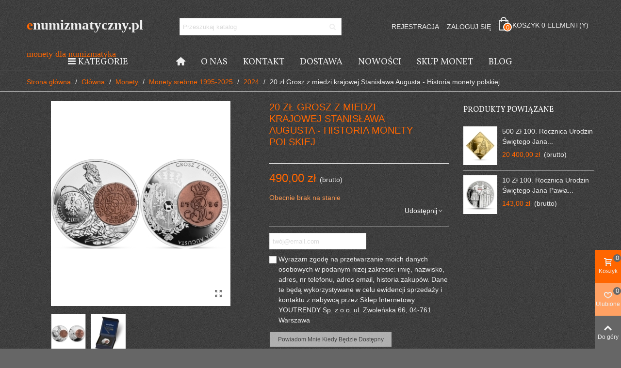

--- FILE ---
content_type: text/html; charset=utf-8
request_url: https://enumizmatyczny.pl/20-zl-grosz-z-miedzi-krajowej-stanislawa-augusta-historia-monety-polskiej-p-13108.html
body_size: 35090
content:
<!doctype html>
<html lang="pl">

  <head>
	
	  
  <meta charset="utf-8">


  <meta http-equiv="x-ua-compatible" content="ie=edge">



  <title>20 zł Grosz z miedzi krajowej Stanisława Augusta - Historia monety polskiej</title>
  
    
  
  <meta name="description" content="20 zł Grosz z miedzi krajowej Stanisława Augusta - Historia monety polskiej">
  <meta name="keywords" content="">
        <link rel="canonical" href="https://enumizmatyczny.pl/20-zl-grosz-z-miedzi-krajowej-stanislawa-augusta-historia-monety-polskiej-p-13108.html">
    
                
  

<!--st begin -->

    <meta name="viewport" content="width=device-width, maximum-scale=1, initial-scale=1.0" />

    <meta property="og:type" content="product">
  <meta property="og:url" content="https://enumizmatyczny.pl/20-zl-grosz-z-miedzi-krajowej-stanislawa-augusta-historia-monety-polskiej-p-13108.html">
  <meta property="og:title" content="20 zł Grosz z miedzi krajowej Stanisława Augusta - Historia monety polskiej">
  <meta property="og:site_name" content="Sklep numizmatyczny">
  <meta property="og:description" content="20 zł Grosz z miedzi krajowej Stanisława Augusta - Historia monety polskiej">
  <meta property="og:image" content="https://enumizmatyczny.pl/46679-medium_default/20-zl-grosz-z-miedzi-krajowej-stanislawa-augusta-historia-monety-polskiej.jpg">
  <meta property="og:image:width" content="370">
  <meta property="og:image:height" content="423">
  <meta property="og:image:alt" content="20 zł Grosz z miedzi krajowej Stanisława Augusta - Historia monety polskiej">
    <meta property="product:pretax_price:amount" content="490">
  <meta property="product:pretax_price:currency" content="PLN">
  <meta property="product:price:amount" content="490">
  <meta property="product:price:currency" content="PLN">
    
<!--st end -->

  <link rel="icon" type="image/vnd.microsoft.icon" href="https://enumizmatyczny.pl/img/favicon.ico?1737964403">
  <link rel="shortcut icon" type="image/x-icon" href="https://enumizmatyczny.pl/img/favicon.ico?1737964403">
  <!--st begin -->
              
<!--st end -->

    <link rel="stylesheet" href="https://fonts.googleapis.com/css?family=Vollkorn|Vollkorn:regular" media="all">
  <link rel="stylesheet" href="https://enumizmatyczny.pl/modules/seigicookie/views/css/cookieconsent.css?v=2.4.12" media="all">
  <link rel="stylesheet" href="https://enumizmatyczny.pl/themes/panda/assets/cache/theme-6255a4143.css" media="all">






  

  <script>
        var SCCconfig = {"_meta":{"module":"Powered by SEIGI Cookie & Consent module https:\/\/seigi.eu\/","version":"2.4.12","generated":"2026-01-17 16:38:23"},"cmv2_cats":{"analytics_storage":"analytics","ad_storage":"targeting","ad_user_data":"targeting","ad_personalization":"targeting","functionality_storage":"necessary","personalization_storage":"person_site","security_storage":"necessary"},"cookie_name":"seigi_cookie","cookie_expiration":182,"cookie_allow_remove":true,"autoremove_before_consent":true,"remove_cookie_tables":false,"enable_interval":true,"cookie_save_dot_domain":true,"force_consent":false,"gui_options":{"consent_modal":{"layout":"cmbox","position":"bottom left","transition":0},"settings_modal":{"layout":"cmbox","position":"right","transition":0}},"languages":{"pl":{"consent_modal":{"title":"\ud83c\udf6a U\u017cywamy ciasteczek!","description":"Cze\u015b\u0107, ta strona u\u017cywa wymaganych ciasteczek aby zapewni\u0107 poprawne dzia\u0142anie i ciasteczka trackingowe aby lepiej zrozumie\u0107 co Cie interesuje. To drugie b\u0119dzie dopiero po zaakceptowaniu. <button type=\"button\" data-cc=\"c-settings\" class=\"cc-link\">Pozw\u00f3l mi wybra\u0107<\/button>","buttons":[{"text":"Akceptuj","role":"accept_all","class":"c-bn c-btn-cta"},{"text":"Ustawienia","role":"","class":"c-bn"}],"primary_btn":{"text":"Zaakceptuj wszystko","role":"accept_all"}},"settings_modal":{"title":"<img src=\"https:\/\/enumizmatyczny.pl\/img\/logo-1737964403.jpg\" alt=\"Logo\" loading=\"lazy\" style=\"margin-left: -4px; margin-bottom: -5px; height: 35px\">","save_settings_btn":"Zapisz ustawienia","accept_all_btn":"Zaakceptuj wszystko","accept_all_btn_class":"c-btn-cta","reject_all_btn_class":"","save_settings_btn_class":"","close_btn_label":"Close","cookie_table_headers":[{"col1":"Cookie"},{"col2":"URL"},{"col3":"Exp."},{"col4":"Info"}],"blocks":[{"title":"U\u017cywanie ciasteczek","description":"U\u017cywamy plik\u00f3w cookie, aby zapewni\u0107 podstawowe funkcje witryny i ulepszy\u0107 korzystanie z niej. Mo\u017cesz wybra\u0107 dla ka\u017cdej kategorii opcj\u0119 w\u0142\u0105czenia\/wy\u0142\u0105czenia w dowolnym momencie. Aby uzyska\u0107 wi\u0119cej informacji na temat plik\u00f3w cookie i innych wra\u017cliwych danych, przeczytaj pe\u0142n\u0105 <a href=\"#\" class=\"cc-link\">polityk\u0119 prywatno\u015bci<\/a>"},{"title":"Zgoda na przechowywanie niezb\u0119dnych ciasteczek","description":"Przez zaznaczenie tej opcji akceptujesz przechowywanie danych i ciasteczek niezb\u0119dnych do prawid\u0142owego funkcjonowania strony. Te pliki cookie s\u0105 wymagane do zapewnienia podstawowych funkcji, takich jak bezpiecze\u0144stwo, zarz\u0105dzanie sieci\u0105 oraz dost\u0119pno\u015b\u0107 strony. Nie s\u0105 one u\u017cywane do \u015bledzenia Twojej aktywno\u015bci na stronie i nie wymagaj\u0105 Twojej zgody zgodnie z obowi\u0105zuj\u0105cymi przepisami","toggle":{"value":"necessary","enabled":true,"readonly":true},"cookie_table":[{"col1":"Prestashop-","col2":"enumizmatyczny.pl","col3":"20d","col4":"To jest podstawowe ciasteczko Prestashop\/thirty bees, kt\u00f3re jest u\u017cywane do przechowywania informacji o twoim koszyku i stanie logowania.","is_regex":true},{"col1":"PHPSESSID","col2":"enumizmatyczny.pl","col3":"2y","col4":"Jest to ciasteczko sesyjne u\u017cywane przez PHP do utrzymywania stanu sesji u\u017cytkownika na stronach internetowych. Pozwala serwerowi na rozpoznawanie powracaj\u0105cych u\u017cytkownik\u00f3w i zapewnia ci\u0105g\u0142o\u015b\u0107 dzia\u0142a\u0144, takich jak utrzymanie zalogowania czy zawarto\u015bci koszyka zakupowego.","is_regex":true},{"col1":"seigi_cookie","col2":"enumizmatyczny.pl","col3":"365d","col4":"Plik cookie przechowuj\u0105cy informacje o Twoich zgodach","is_regex":true}]},{"title":"Wydajno\u015b\u0107 i analityka","description":"Zaznaczaj\u0105c t\u0119 opcj\u0119, wyra\u017casz zgod\u0119 na przechowywanie danych i ciasteczek s\u0142u\u017c\u0105cych do analizy Twoich zachowa\u0144 na naszej stronie. Pozwala to na zbieranie informacji o tym, jak korzystasz z naszej strony internetowej, w tym kt\u00f3re strony odwiedzasz najcz\u0119\u015bciej oraz jak poruszasz si\u0119 mi\u0119dzy sekcjami. Informacje te s\u0105 wykorzystywane do ulepszania strony i dostosowywania jej do potrzeb u\u017cytkownik\u00f3w","toggle":{"value":"analytics","enabled":false,"readonly":false},"cookie_table":[{"col1":"^_ga","col2":"google.com","col3":"2y","col4":"D\u0142ugoterminowy identyfikator u\u017cywany do identyfikacji unikalnych u\u017cytkownik\u00f3w","is_regex":true},{"col1":"_gid","col2":"google.com","col3":"1d","col4":"Kr\u00f3tkoterminowy identyfikator u\u017cywany do identyfikacji unikalnych u\u017cytkownik\u00f3w"},{"col1":"_fbc","col2":"facebook.com","col3":"2y","col4":"Przechowuje warto\u015b\u0107 parametru fbclid","is_regex":true},{"col1":"_fbp","col2":"facebook.com","col3":"90d","col4":"Unikalny identyfikator u\u017cytkownika","is_regex":true}]},{"title":"Personalizacja Reklam","description":"Ta opcja umo\u017cliwia przechowywanie plik\u00f3w cookie i danych w celu dostosowania reklam do Twoich zainteresowa\u0144, zar\u00f3wno na tej stronie, jak i poza ni\u0105. Umo\u017cliwia to zbieranie i analizowanie Twojego zachowania na stronie w celu dostarczania ukierunkowanych reklam, kt\u00f3re lepiej odpowiadaj\u0105 Twoim preferencjom oraz mierzenia skuteczno\u015bci tych reklam.","toggle":{"value":"targeting","enabled":false,"readonly":false},"cookie_table":[{"col1":"fr","col2":"facebook.com","col3":"90d","col4":"Facebook Remarketing","is_regex":true}]},{"title":"Personalizacja Strony","description":"Wybieraj\u0105c t\u0119 opcj\u0119, wyra\u017casz zgod\u0119 na u\u017cywanie plik\u00f3w cookie oraz danych do poprawy Twojego do\u015bwiadczenia na stronie poprzez personalizacj\u0119 tre\u015bci i funkcji na podstawie Twoich wzorc\u00f3w u\u017cytkowania i preferencji. Obejmuje to dostosowywanie uk\u0142ad\u00f3w, rekomendacje tre\u015bci oraz inne funkcjonalno\u015bci strony, aby nawigacja by\u0142a bardziej relewantna i anga\u017cuj\u0105ca.","toggle":{"value":"person_site","enabled":false,"readonly":false}},{"title":"Bezpiecze\u0144stwo","description":"Wybieraj\u0105c t\u0119 opcj\u0119, akceptujesz u\u017cywanie plik\u00f3w cookie i danych niezb\u0119dnych do zapewnienia bezpiecze\u0144stwa strony i ochrony przed dzia\u0142aniami oszuka\u0144czymi. Te pliki cookie pomagaj\u0105 w autentykacji u\u017cytkownik\u00f3w, zapobiegaj\u0105 nieautoryzowanemu dost\u0119powi do kont u\u017cytkownik\u00f3w i zapewniaj\u0105 integralno\u015b\u0107 strony.","toggle":{"value":"security","enabled":false,"readonly":false}}],"reject_all_btn":"Zaakceptuj wymagane"}}},"revision":2262130826};
        var addtocart_animation = 3;
        var cart_ajax = true;
        var click_on_header_cart = 0;
        var go_to_shopping_cart = 0;
        var hover_display_cp = 1;
        var prestashop = {"cart":{"products":[],"totals":{"total":{"type":"total","label":"Razem","amount":0,"value":"0,00\u00a0z\u0142"},"total_including_tax":{"type":"total","label":"Suma (brutto)","amount":0,"value":"0,00\u00a0z\u0142"},"total_excluding_tax":{"type":"total","label":"Suma (netto)","amount":0,"value":"0,00\u00a0z\u0142"}},"subtotals":{"products":{"type":"products","label":"Produkty","amount":0,"value":"0,00\u00a0z\u0142"},"discounts":null,"shipping":{"type":"shipping","label":"Wysy\u0142ka","amount":0,"value":""},"tax":null},"products_count":0,"summary_string":"0 sztuk","vouchers":{"allowed":1,"added":[]},"discounts":[],"minimalPurchase":0,"minimalPurchaseRequired":""},"currency":{"id":1,"name":"Z\u0142oty polski","iso_code":"PLN","iso_code_num":"985","sign":"z\u0142"},"customer":{"lastname":null,"firstname":null,"email":null,"birthday":null,"newsletter":null,"newsletter_date_add":null,"optin":null,"website":null,"company":null,"siret":null,"ape":null,"is_logged":false,"gender":{"type":null,"name":null},"addresses":[]},"country":{"id_zone":"1","id_currency":"0","call_prefix":"48","iso_code":"PL","active":"1","contains_states":"0","need_identification_number":"0","need_zip_code":"1","zip_code_format":"NN-NNN","display_tax_label":"1","name":"Polska","id":14},"language":{"name":"Polski (Polish)","iso_code":"pl","locale":"pl-PL","language_code":"pl","active":"1","is_rtl":"0","date_format_lite":"Y-m-d","date_format_full":"Y-m-d H:i:s","id":1},"page":{"title":"","canonical":"https:\/\/enumizmatyczny.pl\/20-zl-grosz-z-miedzi-krajowej-stanislawa-augusta-historia-monety-polskiej-p-13108.html","meta":{"title":"20 z\u0142 Grosz z miedzi krajowej Stanis\u0142awa Augusta - Historia monety polskiej","description":"20 z\u0142 Grosz z miedzi krajowej Stanis\u0142awa Augusta - Historia monety polskiej","keywords":"","robots":"index"},"page_name":"product","body_classes":{"lang-pl":true,"lang-rtl":false,"country-PL":true,"currency-PLN":true,"layout-full-width":true,"page-product":true,"tax-display-enabled":true,"page-customer-account":false,"product-id-13108":true,"product-20 z\u0142 Grosz z miedzi krajowej Stanis\u0142awa Augusta - Historia monety polskiej":true,"product-id-category-1048":true,"product-id-manufacturer-0":true,"product-id-supplier-0":true,"product-available-for-order":true},"admin_notifications":[],"password-policy":{"feedbacks":{"0":"Bardzo s\u0142abe","1":"S\u0142abe","2":"\u015arednia","3":"Silne","4":"Bardzo silne","Straight rows of keys are easy to guess":"Proste kombinacje klawiszy s\u0105 \u0142atwe do odgadni\u0119cia","Short keyboard patterns are easy to guess":"Proste kombinacje przycisk\u00f3w s\u0105 \u0142atwe do odgadni\u0119cia","Use a longer keyboard pattern with more turns":"U\u017cyj d\u0142u\u017cszej i bardziej skomplikowanej kombinacji przycisk\u00f3w","Repeats like \"aaa\" are easy to guess":"Powt\u00f3rzenia typu \u201eaaa\u201d s\u0105 \u0142atwe do odgadni\u0119cia","Repeats like \"abcabcabc\" are only slightly harder to guess than \"abc\"":"Powt\u00f3rzenia takie jak \u201eabcabcabc\u201d s\u0105 tylko nieco trudniejsze do odgadni\u0119cia ni\u017c \u201eabc\u201d","Sequences like abc or 6543 are easy to guess":"Kombinacje takie jak \u201eabc\u201d lub \u201e6543\u201d s\u0105 \u0142atwe do odgadni\u0119cia","Recent years are easy to guess":"Ostatnie lata s\u0105 \u0142atwe do odgadni\u0119cia","Dates are often easy to guess":"Daty s\u0105 cz\u0119sto \u0142atwe do odgadni\u0119cia","This is a top-10 common password":"To jest 10 najcz\u0119\u015bciej u\u017cywanych hase\u0142","This is a top-100 common password":"To jest 100 najcz\u0119\u015bciej u\u017cywanych hase\u0142","This is a very common password":"To bardzo popularne has\u0142o","This is similar to a commonly used password":"Jest to podobne do powszechnie u\u017cywanego has\u0142a","A word by itself is easy to guess":"Samo s\u0142owo jest \u0142atwe do odgadni\u0119cia","Names and surnames by themselves are easy to guess":"Same imiona i nazwiska s\u0105 \u0142atwe do odgadni\u0119cia","Common names and surnames are easy to guess":"Popularne imiona i nazwiska s\u0105 \u0142atwe do odgadni\u0119cia","Use a few words, avoid common phrases":"U\u017cyj kilku s\u0142\u00f3w, unikaj popularnych zwrot\u00f3w","No need for symbols, digits, or uppercase letters":"Nie potrzebujesz symboli, cyfr ani wielkich liter","Avoid repeated words and characters":"Unikaj powtarzaj\u0105cych si\u0119 s\u0142\u00f3w i znak\u00f3w","Avoid sequences":"Unikaj sekwencji","Avoid recent years":"Unikaj ostatnich lat","Avoid years that are associated with you":"Unikaj lat, kt\u00f3re s\u0105 z Tob\u0105 zwi\u0105zane","Avoid dates and years that are associated with you":"Unikaj dat i lat, kt\u00f3re s\u0105 z Tob\u0105 powi\u0105zane","Capitalization doesn't help very much":"Wielkie litery nie s\u0105 zbytnio pomocne","All-uppercase is almost as easy to guess as all-lowercase":"Wpisywanie wielkich liter jest prawie tak samo \u0142atwe do odgadni\u0119cia jak wpisywanie ma\u0142ych liter","Reversed words aren't much harder to guess":"Odwr\u00f3cone s\u0142owa nie s\u0105 du\u017co trudniejsze do odgadni\u0119cia","Predictable substitutions like '@' instead of 'a' don't help very much":"Przewidywalne zamienniki, takie jak \u201e@\u201d zamiast \u201ea\u201d, nie s\u0105 zbyt pomocne","Add another word or two. Uncommon words are better.":"Dodaj kolejne s\u0142owo lub dwa. Nietypowe s\u0142owa s\u0105 lepsze."}}},"shop":{"name":"Sklep numizmatyczny","logo":"https:\/\/enumizmatyczny.pl\/img\/logo-1737964403.jpg","stores_icon":"https:\/\/enumizmatyczny.pl\/img\/logo_stores.png","favicon":"https:\/\/enumizmatyczny.pl\/img\/favicon.ico"},"core_js_public_path":"\/themes\/","urls":{"base_url":"https:\/\/enumizmatyczny.pl\/","current_url":"https:\/\/enumizmatyczny.pl\/20-zl-grosz-z-miedzi-krajowej-stanislawa-augusta-historia-monety-polskiej-p-13108.html","shop_domain_url":"https:\/\/enumizmatyczny.pl","img_ps_url":"https:\/\/enumizmatyczny.pl\/img\/","img_cat_url":"https:\/\/enumizmatyczny.pl\/img\/c\/","img_lang_url":"https:\/\/enumizmatyczny.pl\/img\/l\/","img_prod_url":"https:\/\/enumizmatyczny.pl\/img\/p\/","img_manu_url":"https:\/\/enumizmatyczny.pl\/img\/m\/","img_sup_url":"https:\/\/enumizmatyczny.pl\/img\/su\/","img_ship_url":"https:\/\/enumizmatyczny.pl\/img\/s\/","img_store_url":"https:\/\/enumizmatyczny.pl\/img\/st\/","img_col_url":"https:\/\/enumizmatyczny.pl\/img\/co\/","img_url":"https:\/\/enumizmatyczny.pl\/themes\/panda\/assets\/img\/","css_url":"https:\/\/enumizmatyczny.pl\/themes\/panda\/assets\/css\/","js_url":"https:\/\/enumizmatyczny.pl\/themes\/panda\/assets\/js\/","pic_url":"https:\/\/enumizmatyczny.pl\/upload\/","theme_assets":"https:\/\/enumizmatyczny.pl\/themes\/panda\/assets\/","theme_dir":"https:\/\/enumizmatyczny.pl\/themes\/panda\/","pages":{"address":"https:\/\/enumizmatyczny.pl\/adres","addresses":"https:\/\/enumizmatyczny.pl\/adresy","authentication":"https:\/\/enumizmatyczny.pl\/logowanie","manufacturer":"https:\/\/enumizmatyczny.pl\/producenci","cart":"https:\/\/enumizmatyczny.pl\/koszyk","category":"https:\/\/enumizmatyczny.pl\/index.php?controller=category","cms":"https:\/\/enumizmatyczny.pl\/index.php?controller=cms","contact":"https:\/\/enumizmatyczny.pl\/kontakt","discount":"https:\/\/enumizmatyczny.pl\/rabaty","guest_tracking":"https:\/\/enumizmatyczny.pl\/sledzenie-zamowien-gosci","history":"https:\/\/enumizmatyczny.pl\/historia-zamowien","identity":"https:\/\/enumizmatyczny.pl\/dane-osobiste","index":"https:\/\/enumizmatyczny.pl\/","my_account":"https:\/\/enumizmatyczny.pl\/moje-konto","order_confirmation":"https:\/\/enumizmatyczny.pl\/potwierdzenie-zamowienia","order_detail":"https:\/\/enumizmatyczny.pl\/index.php?controller=order-detail","order_follow":"https:\/\/enumizmatyczny.pl\/sledzenie-zamowienia","order":"https:\/\/enumizmatyczny.pl\/zamowienie","order_return":"https:\/\/enumizmatyczny.pl\/index.php?controller=order-return","order_slip":"https:\/\/enumizmatyczny.pl\/potwierdzenia-zwrotu","pagenotfound":"https:\/\/enumizmatyczny.pl\/nie-znaleziono-strony","password":"https:\/\/enumizmatyczny.pl\/odzyskiwanie-hasla","pdf_invoice":"https:\/\/enumizmatyczny.pl\/index.php?controller=pdf-invoice","pdf_order_return":"https:\/\/enumizmatyczny.pl\/index.php?controller=pdf-order-return","pdf_order_slip":"https:\/\/enumizmatyczny.pl\/index.php?controller=pdf-order-slip","prices_drop":"https:\/\/enumizmatyczny.pl\/promocje","product":"https:\/\/enumizmatyczny.pl\/index.php?controller=product","registration":"https:\/\/enumizmatyczny.pl\/rejestracja","search":"https:\/\/enumizmatyczny.pl\/szukaj","sitemap":"https:\/\/enumizmatyczny.pl\/mapa-strony","stores":"https:\/\/enumizmatyczny.pl\/sklepy","supplier":"https:\/\/enumizmatyczny.pl\/dostawcy","new_products":"https:\/\/enumizmatyczny.pl\/nowe-produkty","brands":"https:\/\/enumizmatyczny.pl\/producenci","register":"https:\/\/enumizmatyczny.pl\/rejestracja","order_login":"https:\/\/enumizmatyczny.pl\/zamowienie?login=1"},"alternative_langs":[],"actions":{"logout":"https:\/\/enumizmatyczny.pl\/?mylogout="},"no_picture_image":{"bySize":{"cart_default":{"url":"https:\/\/enumizmatyczny.pl\/img\/p\/pl-default-cart_default.jpg","width":70,"height":80},"small_default":{"url":"https:\/\/enumizmatyczny.pl\/img\/p\/pl-default-small_default.jpg","width":105,"height":120},"cart_default_2x":{"url":"https:\/\/enumizmatyczny.pl\/img\/p\/pl-default-cart_default_2x.jpg","width":140,"height":160},"small_default_2x":{"url":"https:\/\/enumizmatyczny.pl\/img\/p\/pl-default-small_default_2x.jpg","width":210,"height":240},"home_default":{"url":"https:\/\/enumizmatyczny.pl\/img\/p\/pl-default-home_default.jpg","width":280,"height":320},"medium_default":{"url":"https:\/\/enumizmatyczny.pl\/img\/p\/pl-default-medium_default.jpg","width":370,"height":423},"home_default_2x":{"url":"https:\/\/enumizmatyczny.pl\/img\/p\/pl-default-home_default_2x.jpg","width":560,"height":640},"large_default":{"url":"https:\/\/enumizmatyczny.pl\/img\/p\/pl-default-large_default.jpg","width":700,"height":800},"medium_default_2x":{"url":"https:\/\/enumizmatyczny.pl\/img\/p\/pl-default-medium_default_2x.jpg","width":740,"height":846},"superlarge_default":{"url":"https:\/\/enumizmatyczny.pl\/img\/p\/pl-default-superlarge_default.jpg","width":800,"height":800},"superlarge_default_2x":{"url":"https:\/\/enumizmatyczny.pl\/img\/p\/pl-default-superlarge_default_2x.jpg","width":800,"height":800}},"small":{"url":"https:\/\/enumizmatyczny.pl\/img\/p\/pl-default-cart_default.jpg","width":70,"height":80},"medium":{"url":"https:\/\/enumizmatyczny.pl\/img\/p\/pl-default-medium_default.jpg","width":370,"height":423},"large":{"url":"https:\/\/enumizmatyczny.pl\/img\/p\/pl-default-superlarge_default_2x.jpg","width":800,"height":800},"legend":""}},"configuration":{"display_taxes_label":true,"display_prices_tax_incl":true,"is_catalog":false,"show_prices":true,"opt_in":{"partner":false},"quantity_discount":{"type":"discount","label":"Rabat Jednostkowy"},"voucher_enabled":1,"return_enabled":0},"field_required":[],"breadcrumb":{"links":[{"title":"Strona g\u0142\u00f3wna","url":"https:\/\/enumizmatyczny.pl\/"},{"title":"G\u0142\u00f3wna","url":"https:\/\/enumizmatyczny.pl\/glowna-c-2.html"},{"title":"Monety","url":"https:\/\/enumizmatyczny.pl\/monety-c-124.html"},{"title":"Monety srebrne 1995-2025","url":"https:\/\/enumizmatyczny.pl\/monety-srebrne-1995-2024-c-125.html"},{"title":"2024","url":"https:\/\/enumizmatyczny.pl\/2024-c-1048.html"},{"title":"20 z\u0142 Grosz z miedzi krajowej Stanis\u0142awa Augusta - Historia monety polskiej","url":"https:\/\/enumizmatyczny.pl\/20-zl-grosz-z-miedzi-krajowej-stanislawa-augusta-historia-monety-polskiej-p-13108.html"}],"count":6},"link":{"protocol_link":"https:\/\/","protocol_content":"https:\/\/"},"time":1768664407,"static_token":"6b4f1fcf48ba26179bfd35bcb2b9ab4d","token":"ba86a100f4e68d6a0702970b577c5199","debug":false};
        var prestashopFacebookAjaxController = "https:\/\/enumizmatyczny.pl\/module\/ps_facebook\/Ajax";
        var quick_search_as = true;
        var quick_search_as_min = 1;
        var quick_search_as_size = 6;
        var st_cart_page_url = "\/\/enumizmatyczny.pl\/koszyk?action=show";
        var st_maximum_already_message = "Masz ju\u017c maksymaln\u0105 dost\u0119pn\u0105 ilo\u015b\u0107 tego produktu.";
        var st_myloved_url = "https:\/\/enumizmatyczny.pl\/module\/stlovedproduct\/myloved";
        var st_refresh_url = "\/\/enumizmatyczny.pl\/module\/stshoppingcart\/ajax";
        var stcompare = {"url":"https:\/\/enumizmatyczny.pl\/module\/stcompare\/compare","ids":[]};
        var stlove_bos = [];
        var stlove_login = 0;
        var stlove_pros = [];
        var stmywishlist_url = "https:\/\/enumizmatyczny.pl\/module\/stwishlist\/mywishlist";
        var sttheme = {"cookie_domain":"enumizmatyczny.pl","cookie_path":"\/","drop_down":0,"magnificpopup_tprev":"Poprzedni","magnificpopup_tnext":"nast\u0119pny","magnificpopup_tcounter":"%curr% of %total%","theme_version":"2.8.8","ps_version":"8.2.0","is_rtl":0,"is_mobile_device":false,"gallery_image_type":"medium_default","thumb_image_type":"cart_default","responsive_max":1,"fullwidth":0,"responsive":"1","product_view_swither":"1","infinite_scroll":"0","cate_pro_lazy":"1","sticky_column":"0","filter_position":"0","sticky_option":3,"product_thumbnails":"0","pro_thumnbs_per_fw":2,"pro_thumnbs_per_xxl":1,"pro_thumnbs_per_xl":1,"pro_thumnbs_per_lg":1,"pro_thumnbs_per_md":3,"pro_thumnbs_per_sm":2,"pro_thumnbs_per_xs":1,"pro_thumnbs_per_odd_fw":0,"pro_thumnbs_per_odd_xxl":0,"pro_thumnbs_per_odd_xl":0,"pro_thumnbs_per_odd_lg":0,"pro_thumnbs_per_odd_md":0,"pro_thumnbs_per_odd_sm":0,"pro_thumnbs_per_odd_xs":0,"pro_kk_per_fw":"1","pro_kk_per_xxl":"1","pro_kk_per_xl":"1","pro_kk_per_lg":"1","pro_kk_per_md":"1","pro_kk_per_sm":"1","pro_kk_per_xs":"1","categories_per_fw":"7","categories_per_xxl":"6","categories_per_xl":"5","categories_per_lg":"5","categories_per_md":"4","categories_per_sm":"3","categories_per_xs":"2","enable_zoom":2,"enable_thickbox":1,"retina":"1","sticky_mobile_header":"2","sticky_mobile_header_height":"0","use_mobile_header":"1","pro_image_column_md":"5","submemus_animation":0,"submemus_action":0,"pro_quantity_input":"2","popup_vertical_fit":"0","pro_tm_slider":"0","pro_tm_slider_cate":"0","buy_now":"0","lazyload_main_gallery":"0","product_views":"0"};
        var stwish_pros = [];
        var wrongemailaddress_stnewsletter = "Niepoprawny adres email";
      </script>

<!--st end -->

  <style>#st_header .search_widget_block{width:350px;}</style>
<style>#steasy_column_7{padding-top: 0px;}#steasy_column_7{padding-bottom: 0px;}#steasy_column_8{padding-top: 0px;}#steasy_column_8{padding-bottom: 0px;}#steasy_element_10 .easy_icon_with_text_4_1 .easy_icon{font-size: 16px;}#steasy_element_10 .easy_icon_with_text_4_1 .easy_icon{width: 40px;height: 40px;line-height: 40px;}#steasy_element_10 .easy_icon_with_text_4_1 .easy_header{font-size: 14px;}#steasy_element_10 .easy_icon_with_text_4_1 .easy_header{font-family: Vollkorn;}#steasy_element_10 .easy_icon_with_text_4_1 .easy_header{font-weight:normal;}#steasy_element_10 .steasy_element_item{padding-bottom: 12px;}#steasy_element_11 .easy_icon_with_text_4_1 .easy_icon{font-size: 16px;}#steasy_element_11 .easy_icon_with_text_4_1 .easy_icon{width: 40px;height: 40px;line-height: 40px;}#steasy_element_11 .easy_icon_with_text_4_1 .easy_header{font-size: 14px;}#steasy_element_11 .easy_icon_with_text_4_1 .easy_header{font-family: Vollkorn;}#steasy_element_11 .easy_icon_with_text_4_1 .easy_header{font-weight:normal;}#steasy_element_11 .steasy_element_item{padding-bottom: 12px;}#steasy_element_12 .easy_icon_with_text_4_1 .easy_icon{font-size: 16px;}#steasy_element_12 .easy_icon_with_text_4_1 .easy_icon{width: 40px;height: 40px;line-height: 40px;}#steasy_element_12 .easy_icon_with_text_4_1 .easy_sub_header{color: 14;}#steasy_element_12 .easy_icon_with_text_4_1 .easy_header{font-family: Vollkorn;}#steasy_element_12 .easy_icon_with_text_4_1 .easy_header{font-weight:normal;}#steasy_element_12 .steasy_element_item{padding-bottom: 12px;}#easycontent_container_6 .title_block_inner{color:#eeeeee;}#easycontent_container_6 .style_content, #easycontent_container_6 .style_content a{color:#eeeeee;} #easycontent_container_6 .icon_line:after, #easycontent_container_6 .icon_line:before{background-color:#eeeeee;} #easycontent_container_6 .line{border-color:#eeeeee;}#steasy_column_9{padding-top: 0px;}#steasy_column_9{padding-bottom: 0px;}#steasy_column_10{padding-top: 0px;}#steasy_column_10{padding-bottom: 0px;}#steasy_column_10 .steasy_element_block{padding-top: 38px;}#steasy_column_10 .stsocial_list a .social_wrap{font-size: 18px;}#steasy_column_11{padding-top: 0px;}#steasy_column_11{padding-bottom: 0px;}#steasy_column_12{padding-top: 0px;}#steasy_column_12{padding-bottom: 0px;}#steasy_element_20.sttext_block .title_block_inner{color:#ff6600;}#steasy_element_21.sttext_block .title_block_inner{color:#ff6600;}#steasy_element_22.sttext_block .title_block_inner{color:#ff6600;}</style>
<style>.block_blog .s_title_block{font-size: 16px;}.products_sldier_swiper .block_blog .pro_outer_box:hover .pro_second_box,.product_list.grid .block_blog .pro_outer_box:hover .pro_second_box{ background-color: #ffffff; }</style>
<style>#category_blogs_container_1 .product_list.grid .product_list_item{padding-left:8px;padding-right:8px;}#category_blogs_container_1 .product_list.grid{margin-left:-8px;margin-right:-8px;}#category_blogs_container_1 .block_blog .pro_outer_box:hover .pro_second_box{background-color:#666666;}#category_blogs_container_3 .product_list.grid .product_list_item{padding-left:8px;padding-right:8px;}#category_blogs_container_3 .product_list.grid{margin-left:-8px;margin-right:-8px;}#category_blogs_container_3 .block_blog .pro_outer_box:hover .pro_second_box{background-color:#3b3b3b;}</style>
<style>.st_banner_block_1 .st_image_layered_description, a.st_banner_block_1 , .st_banner_block_1 .st_image_layered_description a{color:#ffffff;} .st_banner_block_1 .separater{border-color:#ffffff;}.st_banner_block_2 .st_image_layered_description, a.st_banner_block_2 , .st_banner_block_2 .st_image_layered_description a{color:#ffffff;} .st_banner_block_2 .separater{border-color:#ffffff;}.st_banner_block_3 .st_image_layered_description, a.st_banner_block_3 , .st_banner_block_3 .st_image_layered_description a{color:#ffffff;} .st_banner_block_3 .separater{border-color:#ffffff;}.st_banner_block_4 .st_image_layered_description, a.st_banner_block_4 , .st_banner_block_4 .st_image_layered_description a{color:#ffffff;} .st_banner_block_4 .separater{border-color:#ffffff;}</style>
<style>#st_news_letter_1 {background-color:#666666;}#st_news_letter_1{color:#eeeeee;}#st_news_letter_1 .st_news_letter_form_inner{max-width:500px;}#st_news_letter_1 .st_news_letter_input{height:35px;}#st_news_letter_1 .input-group-with-border{border-color:#eeeeee;}#st_news_letter_1 .st_news_letter_submit{background-color:#ff6600;}</style>
<style>.countdown_timer.countdown_style_0 .countdown_wrap_inner div{padding-top:11px;padding-bottom:11px;}.countdown_timer.countdown_style_0 .countdown_wrap_inner div span{height:22px;line-height:22px;}.countdown_timer.countdown_style_0 .countdown_wrap_inner div{border-right:none;}.countdown_name{display:none;}</style>
<script>
//<![CDATA[

var s_countdown_all = 0;
var s_countdown_id_products = []; 
var s_countdown_style = 0; 
var s_countdown_lang = new Array();
s_countdown_lang['day'] = "dzień";
s_countdown_lang['days'] = "dni";
s_countdown_lang['hrs'] = "godz.";
s_countdown_lang['min'] = "min.";
s_countdown_lang['sec'] = "sek.";

//]]>
</script>
<style>.love_product .btn_text{margin-right:4px;}</style>
<style> .breadcrumb_spacing{height:20px;} #page_banner_container_1 .breadcrumb_nav, #page_banner_container_1 .breadcrumb_nav a{color: #eeeeee;} #page_banner_container_1 .style_content, #page_banner_container_1 .style_content a{color: #eeeeee;} #page_banner_container_1 .breadcrumb_nav a{color: #ff6600;} #page_banner_container_1 .style_content a{color: #ff6600;} #page_banner_container_1 .breadcrumb_nav a:hover{color: #eeeeee;} #page_banner_container_1 .style_content a:hover{color: #eeeeee;} #page_banner_container_1 {padding-top: 8px;} #page_banner_container_1 {padding-bottom: 8px;} #page_banner_container_1 {margin-top:5px;}</style>
<style>#rightbar_1 .icon_wrap{background-color:#ff6600}#side_products_cart{right: 0; left: auto; border-left-width: 4px;border-right-width: 0;}.is_rtl #side_products_cart{left: 0; right: auto;border-left-width:0;border-right-width: 4px;}#rightbar_2 .icon_wrap{background-color:#ffa163}#side_loved{right: 0; left: auto; border-left-width: 4px;border-right-width: 0;}.is_rtl #side_loved{left: 0; right: auto;border-left-width:0;border-right-width: 4px;}#rightbar_3 .icon_wrap{background-color:#666666}#side_search{right: 0; left: auto; border-left-width: 4px;border-right-width: 0;}.is_rtl #side_search{left: 0; right: auto;border-left-width:0;border-right-width: 4px;}#side_mobile_nav{right: 0; left: auto; border-left-width: 4px;border-right-width: 0;}.is_rtl #side_mobile_nav{left: 0; right: auto;border-left-width:0;border-right-width: 4px;}#side_stmobilemenu{right: auto; left: 0; border-left-width: 0;border-right-width: 4px;}.is_rtl #side_stmobilemenu{left: auto; right: 0;border-left-width:4px;border-right-width: 0;}#rightbar{-webkit-flex-grow: 3; -moz-flex-grow: 3; flex-grow: 3; -ms-flex-positive: 3;}#leftbar{-webkit-flex-grow: 0; -moz-flex-grow: 0; flex-grow: 0; -ms-flex-positive: 0;}#rightbar{top:auto; bottom:0%;}#leftbar{top:auto; bottom:0%;}</style>
<style>.social_share_1{color:#ffffff!important;}.social_share_1{background-color:#55ACEE!important;}.social_share_1:hover{color:#ffffff!important;}.social_share_1:hover{background-color:#407EAF!important;}.social_share_2{color:#ffffff!important;}.social_share_2{background-color:#3b5998!important;}.social_share_2:hover{color:#ffffff!important;}.social_share_2:hover{background-color:#2E4674!important;}.social_share_3{color:#ffffff!important;}.social_share_3{background-color:#DD4D40!important;}.social_share_3:hover{color:#ffffff!important;}.social_share_3:hover{background-color:#2E4674!important;}.social_share_4{color:#ffffff!important;}.social_share_4{background-color:#BD081C!important;}.social_share_4:hover{color:#ffffff!important;}.social_share_4:hover{background-color:#8B0815!important;}</style>
<style>.st_sticker_4{border-color:#999999;}.st_sticker_4{border-width:2px;}.st_sticker_2{border-color:#999999;}.st_sticker_2{border-width:2px;}.st_sticker_2{right:0px;}.st_sticker_2{top:0px;}.st_sticker_3{color:#ffffff;}.st_sticker_3{background:rgba(229,77,38,0);}.st_sticker_3{border-width:0px;}.st_sticker_1{border-color:#999999;}.st_sticker_1{border-width:2px;}.st_sticker_1{left:0px;}.st_sticker_1{top:0px;}</style>
<style>.stfeaturedslider_container .product_list.grid .product_list_item{padding-left:8px;padding-right:8px;}.stfeaturedslider_container .product_list.grid{margin-left:-8px;margin-right:-8px;}.stfeaturedslider_container.products_container .title_style_0,.stfeaturedslider_container.products_container .title_style_0 .title_block_inner{border-bottom-width:0px;}.stfeaturedslider_container.products_container .title_style_0 .title_block_inner{margin-bottom:-0px;}.stfeaturedslider_container.products_container .title_style_1 .flex_child, .stfeaturedslider_container.products_container .title_style_3 .flex_child{border-bottom-width:0px;}.stfeaturedslider_container.products_container .title_style_2 .flex_child{border-bottom-width:0px;border-top-width:0px;}</style>
<style>
:root {
  --scc-popup-width: 24.2em;
  --scc-color: #2d4156;
  --scc-color-hov: #1d2e38;
  --scc-b1-order: 1;
  --scc-b2-order: 2;
  --scc-b3-order: 3;
}
</style>

	
  </head>
  <body id="product" class="product lang-pl country-pl currency-pln layout-full-width page-product tax-display-enabled product-id-13108 product-20-zl-grosz-z-miedzi-krajowej-stanislawa-augusta-historia-monety-polskiej product-id-category-1048 product-id-manufacturer-0 product-id-supplier-0 product-available-for-order   lang_pl  dropdown_menu_event_0 
   desktop_device  slide_lr_column        is_logged_0 	 hide-left-column hide-right-column 
  ">	
      
    
	<div id="st-container" class="st-container st-effect-0">
	  <div class="st-pusher">
		<div class="st-content"><!-- this is the wrapper for the content -->
		  <div class="st-content-inner">
	<!-- off-canvas-end -->

	<main id="body_wrapper">
	  <div id="page_wrapper" class="" 
 itemscope itemtype="https://schema.org/Product" >
	  
			  
	  <div class="header-container   header_sticky_option_3">
	  <header id="st_header" class="animated fast">
		
		  
    

        

  <section id="mobile_bar" class="animated fast">
    <div class="container">
      <div id="mobile_bar_top" class="flex_container">
                  <div id="mobile_bar_left">
            <div class="flex_container">
              
            	                	<!-- MODULE st stsidebar -->
	<a id="rightbar_4"  href="javascript:;" class="mobile_bar_tri  menu_mobile_bar_tri mobile_bar_item  " data-name="side_stmobilemenu" data-direction="open_bar_left" rel="nofollow" title="Menu">
	    <i class="fto-menu fs_xl"></i>
	    <span class="mobile_bar_tri_text">Menu</span>
	</a>
<!-- /MODULE st stsidebar -->

              
            </div>
          </div>
          <div id="mobile_bar_center" class="flex_child">
            <div class="flex_container  flex_center ">              
            	                            <a class="mobile_logo" href="https://enumizmatyczny.pl/" title="Sklep numizmatyczny">
              <img class="logo" src="https://enumizmatyczny.pl/img/logo-1737964403.jpg"  alt="Sklep numizmatyczny" width="310" height="88"/>
            </a>
        
              	              
              
            </div>
          </div>
          <div id="mobile_bar_right">
            <div class="flex_container">	<!-- MODULE st stsidebar -->
		<a id="rightbar_6" data-name="side_search" data-direction="open_bar_right"  href="javascript:;" class="mobile_bar_tri  search_mobile_bar_tri mobile_bar_item" rel="nofollow" title="Szukaj">
	    <i class="fto-search-2 fs_xl"></i>
	    <span class="mobile_bar_tri_text">Szukaj</span>
	</a>
		<a id="rightbar_5"  href="javascript:;" class="mobile_bar_tri  customer_mobile_bar_tri mobile_bar_item" data-name="side_mobile_nav" data-direction="open_bar_right" rel="nofollow" title="Ustawienia">
	    <i class="fto-user fs_xl"></i>
	    <span class="mobile_bar_tri_text">Ustawienia</span>
	</a>
<!-- /MODULE st stsidebar -->
</div>
          </div>
      </div>
      <div id="mobile_bar_bottom" class="flex_container">
        
      </div>
    </div>
  </section>


    <div id="header_primary" class="">
    <div class="wide_container_box wide_container">
      <div id="header_primary_container" class="container">
        <div id="header_primary_row" class="flex_container  logo_left ">
                                  <div id="header_left" class="">
            <div class="flex_container header_box  flex_left ">
                                        <div class="logo_box">
          <div class="slogan_horizon">
            <h1><a class="shop_logo" href="https://enumizmatyczny.pl/" title="Sklep numizmatyczny">
                <span class="orange">e</span>numizmatyczny.pl</h1></a>
				<div class="shop_logo2">
				<h2><strong>monety dla numizmatyka</strong></h2>
            </div>
                      </div>
                  </div>
        
                                        </div>
          </div>
            <div id="header_center" class="">
              <div class="flex_container header_box  flex_center ">
                                              <!-- MODULE st stsearchbar -->
<div class="search_widget_block  stsearchbar_builder top_bar_item ">
<div class="search_widget" data-search-controller-url="//enumizmatyczny.pl/szukaj">
	<form method="get" action="//enumizmatyczny.pl/szukaj" class="search_widget_form">
		<input type="hidden" name="controller" value="search">
		<div class="search_widget_form_inner input-group round_item js-parent-focus input-group-with-border">
	      <input type="text" class="form-control search_widget_text js-child-focus" name="s" value="" placeholder="Przeszukaj katalog">
	      <span class="input-group-btn">
	        <button class="btn btn-search btn-no-padding btn-spin search_widget_btn link_color icon_btn" type="submit"><i class="fto-search-1"></i></button>
	      </span>
	    </div>

	</form>
	<div class="search_results  search_show_img  search_show_name  search_show_price "></div>
	<a href="javascript:;" title="Więcej produktów." rel="nofollow" class="display_none search_more_products go">Kliknij przycisk Więcej produktów.</a>
	<div class="display_none search_no_products">No products were found.</div>
</div>
</div>
<!-- /MODULE st stsearchbar -->

                              </div>
            </div>
          <div id="header_right" class="">
            <div id="header_right_top" class="flex_container header_box  flex_right ">
                
            </div>
                <div id="header_right_bottom" class="flex_container header_box  flex_right ">
                                    <!-- MODULE st stmultilink -->
    <div id="multilink_7" class="stlinkgroups_top dropdown_wrap first-item top_bar_item"><a href="https://enumizmatyczny.pl/rejestracja" title="Rejestracja"  rel="nofollow"   class="dropdown_tri  header_item" aria-haspopup="true" aria-expanded="false"><span id="multilink_lable_7">Rejestracja</span><i class="fto-angle-down arrow_down arrow"></i><i class="fto-angle-up arrow_up arrow"></i></a>            </div>
<!-- /MODULE st stmultilink -->
<!-- MODULE st stcustomersignin -->
						<a class="login top_bar_item header_icon_btn_1" href="https://enumizmatyczny.pl/moje-konto" rel="nofollow" title="Zaloguj się do konta klienta"><span class="header_item"><span class="header_icon_btn_text header_v_align_m">Zaloguj się</span></span></a>
		<!-- /MODULE st stcustomersignin --><!-- MODULE st stshoppingcart -->
<div class="blockcart dropdown_wrap top_bar_item shopping_cart_style_0  clearfix" data-refresh-url="//enumizmatyczny.pl/module/stshoppingcart/ajax"><a href="//enumizmatyczny.pl/koszyk?action=show" title="Zobacz mój koszyk" rel="nofollow" class="st_shopping_cart dropdown_tri header_item " data-name="side_products_cart" data-direction="open_bar_right"><div class="flex_container"><div class="ajax_cart_bag mar_r4"><span class="ajax_cart_quantity amount_circle ">0</span><span class="ajax_cart_bg_handle"></span></div><span class="cart_text mar_r4">Koszyk</span><span class="ajax_cart_quantity mar_r4">0</span><span class="ajax_cart_product_txt mar_r4">element(y)</span></div></a><div class="dropdown_list cart_body  no_show_empty "><div class="dropdown_box">      <div class="shoppingcart-list">
              <div class="cart_empty">Twój koszyk jest pusty.</div>
            </div></div></div></div><!-- /MODULE st stshoppingcart -->
                                </div>
          </div>
        </div>
      </div>
    </div>
  </div>
    <div class="nav_full_container "></div>


  <div id="easymenu_container" class="easymenu_bar"></div>
              <section id="top_extra" class="main_menu_has_widgets_0">
      <div class="">
      <div class="st_mega_menu_container animated fast">
      <div class="container">
        <div id="top_extra_container" class="flex_container ">
            	<!-- MODULE st stmegamenu -->
	<nav id="st_mega_menu_wrap" class="">
		<ul class="st_mega_menu clearfix mu_level_0">
					<li id="st_menu_0" class="ml_level_0 ">
			<a id="st_ma_0" href="javascript:;" class="ma_level_0" title="Kategorie" rel="nofollow"><i class="fto-menu"></i>Kategorie</a>
			<ul class="stmenu_sub stmenu_vertical col-md-3 ">
														<li id="st_menu_20" class="mv_level_1"><a id="st_ma_20" href="https://enumizmatyczny.pl/monety-c-124.html" class="mv_item" title="Monety">Monety</a>
											</li>
																			<li id="st_menu_22" class="mv_level_1"><a id="st_ma_22" href="https://enumizmatyczny.pl/banknoty-c-119.html" class="mv_item" title="Banknoty">Banknoty</a>
											</li>
																			<li id="st_menu_10" class="mv_level_1"><a id="st_ma_10" href="https://enumizmatyczny.pl/akcesoria-numizmatyczne-do-monet-c-38.html" class="mv_item" title="Akcesoria numizmatyczne">Akcesoria numizmatyczne</a>
											</li>
												</ul>
		</li>
								<li id="st_menu_1" class="ml_level_0 m_alignment_0">
			<a id="st_ma_1" href="https://enumizmatyczny.pl/" class="ma_level_0 ma_icon" title=""><i class="fto-home"></i></a>
					</li>
									<li id="st_menu_6" class="ml_level_0 m_alignment_0">
			<a id="st_ma_6" href="https://enumizmatyczny.pl/o-nas-pm-6.html" class="ma_level_0" title="O nas">O nas</a>
					</li>
									<li id="st_menu_7" class="ml_level_0 m_alignment_0">
			<a id="st_ma_7" href="https://enumizmatyczny.pl/kontakt" class="ma_level_0" title="Skontaktuj się z nami">Kontakt</a>
					</li>
									<li id="st_menu_8" class="ml_level_0 m_alignment_0">
			<a id="st_ma_8" href="https://enumizmatyczny.pl/dostawa-pm-7.html" class="ma_level_0" title="Dostawa">Dostawa</a>
					</li>
									<li id="st_menu_9" class="ml_level_0 m_alignment_0">
			<a id="st_ma_9" href="https://enumizmatyczny.pl/nowe-produkty" class="ma_level_0" title="Nowe produkty">Nowości</a>
					</li>
									<li id="st_menu_18" class="ml_level_0 m_alignment_0">
			<a id="st_ma_18" href="https://enumizmatyczny.pl/skup-monet-banknotow-pm-23.html" class="ma_level_0" title="Skup monet">Skup monet</a>
					</li>
									<li id="st_menu_19" class="ml_level_0 m_alignment_0">
			<a id="st_ma_19" href="https://enumizmatyczny.pl/blog" class="ma_level_0" title="Blog">Blog</a>
					</li>
			</ul>	</nav>
<!-- /MODULE st stmegamenu -->
                    </div>
      </div>
      </div>
      </div> 
  </section>
  		
	  </header>
	  </div>
	  
	  		<!-- MODULE st stpagebanner -->
<div id="page_banner_container_1" class="breadcrumb_wrapper  wide_container " >
  <div class="container"><div class="row">
        <div class="col-12  text-1 ">
                                                    <nav data-depth="6" class="breadcrumb_nav">
            <ul itemscope itemtype="https://schema.org/BreadcrumbList">
                              <li itemprop="itemListElement" itemscope itemtype="https://schema.org/ListItem">
                  <a itemprop="item" href="https://enumizmatyczny.pl/" class="text_color" title="Strona główna">                    <span itemprop="name">Strona główna</span>
                  </a>                  <meta itemprop="position" content="1">
                </li>
                <li class="navigation-pipe">/</li>                              <li itemprop="itemListElement" itemscope itemtype="https://schema.org/ListItem">
                  <a itemprop="item" href="https://enumizmatyczny.pl/glowna-c-2.html" class="text_color" title="Główna">                    <span itemprop="name">Główna</span>
                  </a>                  <meta itemprop="position" content="2">
                </li>
                <li class="navigation-pipe">/</li>                              <li itemprop="itemListElement" itemscope itemtype="https://schema.org/ListItem">
                  <a itemprop="item" href="https://enumizmatyczny.pl/monety-c-124.html" class="text_color" title="Monety">                    <span itemprop="name">Monety</span>
                  </a>                  <meta itemprop="position" content="3">
                </li>
                <li class="navigation-pipe">/</li>                              <li itemprop="itemListElement" itemscope itemtype="https://schema.org/ListItem">
                  <a itemprop="item" href="https://enumizmatyczny.pl/monety-srebrne-1995-2024-c-125.html" class="text_color" title="Monety srebrne 1995-2025">                    <span itemprop="name">Monety srebrne 1995-2025</span>
                  </a>                  <meta itemprop="position" content="4">
                </li>
                <li class="navigation-pipe">/</li>                              <li itemprop="itemListElement" itemscope itemtype="https://schema.org/ListItem">
                  <a itemprop="item" href="https://enumizmatyczny.pl/2024-c-1048.html" class="text_color" title="2024">                    <span itemprop="name">2024</span>
                  </a>                  <meta itemprop="position" content="5">
                </li>
                <li class="navigation-pipe">/</li>                              <li itemprop="itemListElement" itemscope itemtype="https://schema.org/ListItem">
                                      <span itemprop="name">20 zł Grosz z miedzi krajowej Stanisława Augusta - Historia monety polskiej</span>
                                    <meta itemprop="position" content="6">
                </li>
                                          </ul>
          </nav>
                  </div>
  </div></div>
</div>
<!--/ MODULE st stpagebanner -->

		<div class="breadcrumb_spacing"></div>			  
	  
		<aside id="notifications">
  <div class="container">
    
    
    
      </div>
</aside>
	  

	  
		  <div class="full_width_top_container">    <!-- MODULE st swiper -->
        <!--/ MODULE st swiper -->
</div>
		  <div class="full_width_top2_container"></div>
		  <div class="wrapper_top_container"></div>
	  
        <section id="main" class="product-container js-product-container">
      <div class="product_first_section">
      <div class=" container ">
             <meta itemprop="url" content="https://enumizmatyczny.pl/20-zl-grosz-z-miedzi-krajowej-stanislawa-augusta-historia-monety-polskiej-p-13108.html">        <div class="row product_page_container product_page_layout_0">
      <div class="product_left_column col-lg-5 mb-2">
        
          <section class="product_left_content mb-2">
            
              
                                  
                <div class="images-container 
 pro_number_1
 pro_number_xxl_1
 pro_number_xl_1
 pro_number_lg_1
 pro_number_md_2
 pro_number_sm_2
 pro_number_xs_1
">
  <div class="images-container-0 ">
<div class="pro_gallery_top_container   mb-3  ">
  <div class="pro_gallery_top_inner posi_rel">
    
                                                                    <!-- MODULE st stvideo -->
<!-- /MODULE st stvideo -->              

  
  
          <div class="pro_popup_trigger_box">
                                  <a href="https://enumizmatyczny.pl/46679-superlarge_default/20-zl-grosz-z-miedzi-krajowej-stanislawa-augusta-historia-monety-polskiej.jpg" class="pro_popup_trigger  st_popup_image st_pro_popup_image replace-2x layer_icon_wrap" data-group="pro_gallery_popup_trigger" title="20 zł Grosz z miedzi krajowej Stanisława Augusta - Historia monety polskiej"><i class="fto-resize-full"></i></a>
                      <a href="https://enumizmatyczny.pl/46680-superlarge_default/20-zl-grosz-z-miedzi-krajowej-stanislawa-augusta-historia-monety-polskiej.jpg" class="pro_popup_trigger  st_popup_image st_pro_popup_image replace-2x layer_icon_wrap" data-group="pro_gallery_popup_trigger" title="20 zł Grosz z miedzi krajowej Stanisława Augusta - Historia monety polskiej"><i class="fto-resize-full"></i></a>
                  </div>
        <div class="swiper-container pro_gallery_top swiper-button-lr  swiper-navigation-rectangle  " >
        <div class="swiper-wrapper">
                                                                                                                                                                                        <div class="swiper-slide  swiper-no-swiping ">
                <div class="easyzoom--overlay  easyzoom   disable_easyzoom_on_mobile ">
                    <a href="https://enumizmatyczny.pl/46679-superlarge_default/20-zl-grosz-z-miedzi-krajowej-stanislawa-augusta-historia-monety-polskiej.jpg" class="   replace-2x "  title="20 zł Grosz z miedzi krajowej Stanisława Augusta - Historia monety polskiej">
                      <picture>
                        <img
                          class="pro_gallery_item  swiper-lazy "
                           data-src="https://enumizmatyczny.pl/46679-medium_default/20-zl-grosz-z-miedzi-krajowej-stanislawa-augusta-historia-monety-polskiej.jpg"
                           data-srcset="https://enumizmatyczny.pl/46679-medium_default_2x/20-zl-grosz-z-miedzi-krajowej-stanislawa-augusta-historia-monety-polskiej.jpg 2x"                           alt="20 zł Grosz z miedzi krajowej Stanisława Augusta - Historia monety polskiej"
                          width="370"
                          height="423"
                          data-id_image="46679"
                           itemprop="image" content="https://enumizmatyczny.pl/46679-medium_default/20-zl-grosz-z-miedzi-krajowej-stanislawa-augusta-historia-monety-polskiej.jpg"                                                   />
                      </picture>
                    </a>
                </div>
              </div>                                                            <div class="swiper-slide  swiper-no-swiping ">
                <div class="easyzoom--overlay  easyzoom   disable_easyzoom_on_mobile ">
                    <a href="https://enumizmatyczny.pl/46680-superlarge_default/20-zl-grosz-z-miedzi-krajowej-stanislawa-augusta-historia-monety-polskiej.jpg" class="   replace-2x "  title="20 zł Grosz z miedzi krajowej Stanisława Augusta - Historia monety polskiej">
                      <picture>
                        <img
                          class="pro_gallery_item  swiper-lazy "
                           data-src="https://enumizmatyczny.pl/46680-medium_default/20-zl-grosz-z-miedzi-krajowej-stanislawa-augusta-historia-monety-polskiej.jpg"
                           data-srcset="https://enumizmatyczny.pl/46680-medium_default_2x/20-zl-grosz-z-miedzi-krajowej-stanislawa-augusta-historia-monety-polskiej.jpg 2x"                           alt="20 zł Grosz z miedzi krajowej Stanisława Augusta - Historia monety polskiej"
                          width="370"
                          height="423"
                          data-id_image="46680"
                           itemprop="image" content="https://enumizmatyczny.pl/46680-medium_default/20-zl-grosz-z-miedzi-krajowej-stanislawa-augusta-historia-monety-polskiej.jpg"                                                   />
                      </picture>
                    </a>
                </div>
              </div>                                    </div>
        <div class="swiper-button swiper-button-next"><i class="fto-left-open-3 slider_arrow_left"></i><i class="fto-right-open-3 slider_arrow_right"></i></div>
        <div class="swiper-button swiper-button-prev"><i class="fto-left-open-3 slider_arrow_left"></i><i class="fto-right-open-3 slider_arrow_right"></i></div>
            </div>
    <script type="text/javascript">
    //<![CDATA[
        
        if(typeof(swiper_options) ==='undefined')
        var swiper_options = [];
        
        
        swiper_options.push({
            
            id_st: '.pro_gallery_top',
            speed: 0,
            spaceBetween: 20,
            
            navigation:{
              nextEl: '.pro_gallery_top .swiper-button-next',
              prevEl: '.pro_gallery_top .swiper-button-prev'
            },
            
                        loop: false,
            watchSlidesProgress: true,
            watchSlidesVisibility: true,
            slidesPerView: 1,
                                    
            breakpoints: {
                
                                                1200: {slidesPerView: 1 },                992: {slidesPerView: 1 },
                768: {slidesPerView: 2 },
                480: {slidesPerView: 2 }
            },
            
                        
            on: {
              init: function (swiper) {
                  prestashop.easyzoom.init(swiper.$wrapperEl.find('.swiper-slide-visible .easyzoom'));
                  var _i = swiper.activeIndex;
                  
                                    
                  $('.pro_popup_trigger_box a').removeClass('st_active').eq(prestashop.language.is_rtl=='1'?$(swiper.slides).length-_i:_i).addClass('st_active');

                  if($(swiper.slides).length==$(swiper.slides).filter('.swiper-slide-visible').length)
                  {
                      $(swiper.params.navigation.nextEl).hide();
                      $(swiper.params.navigation.prevEl).hide();
                  }
                  else
                  {
                      $(swiper.params.navigation.nextEl).show();
                      $(swiper.params.navigation.prevEl).show();
                  }
              },
              slideChangeTransitionEnd: function (swiper) {
                prestashop.easyzoom.init(swiper.$wrapperEl.find('.swiper-slide-visible .easyzoom'));
              },
              activeIndexChange: function (swiper) {
                var _i = swiper.activeIndex;
                
                                
                if($('.pro_gallery_thumbs').length && typeof($('.pro_gallery_thumbs')[0].swiper)!=='undefined')
                {
                  if(!$($('.pro_gallery_thumbs')[0].swiper.slides).eq(_i).hasClass('swiper-slide-visible'))
                    $('.pro_gallery_thumbs')[0].swiper.slideTo(_i);
                  $($('.pro_gallery_thumbs')[0].swiper.slides).removeClass('clicked_thumb').eq(_i).addClass('clicked_thumb');
                }
                $('.pro_popup_trigger_box a').removeClass('st_active').eq(prestashop.language.is_rtl=='1'?$(swiper.slides).length-_i:_i).addClass('st_active');
              }
            },
            
            roundLengths: true,
                        
            lazy:{
              loadPrevNext: true,
              loadPrevNextAmount: 1
            },
            
                        initialSlide: 0
        
        });
         
    //]]>
    </script>
  
    </div>
</div>
<div class="pro_gallery_thumbs_container  pro_gallery_thumbs_horizontal ">
  
    <div class="swiper-container pro_gallery_thumbs swiper-button-lr  swiper-navigation-rectangle   swiper-small-button  " >
        <div class="swiper-wrapper">
                                                                  <div class="swiper-slide  clicked_thumb ">
                <div class="pro_gallery_thumb_box general_border  curr_combination_thumb ">
                  <picture>
                                                                              <img
                      class="pro_gallery_thumb  swiper-lazy"
                      data-src="https://enumizmatyczny.pl/46679-cart_default/20-zl-grosz-z-miedzi-krajowej-stanislawa-augusta-historia-monety-polskiej.jpg"
                       data-srcset="https://enumizmatyczny.pl/46679-cart_default_2x/20-zl-grosz-z-miedzi-krajowej-stanislawa-augusta-historia-monety-polskiej.jpg 2x"                       alt="20 zł Grosz z miedzi krajowej Stanisława Augusta - Historia monety polskiej"
                      width="70"
                      height="80"
                                          /> 
                  </picture>
                </div>
              </div>                                                      <div class="swiper-slide ">
                <div class="pro_gallery_thumb_box general_border  curr_combination_thumb ">
                  <picture>
                                                                              <img
                      class="pro_gallery_thumb  swiper-lazy"
                      data-src="https://enumizmatyczny.pl/46680-cart_default/20-zl-grosz-z-miedzi-krajowej-stanislawa-augusta-historia-monety-polskiej.jpg"
                       data-srcset="https://enumizmatyczny.pl/46680-cart_default_2x/20-zl-grosz-z-miedzi-krajowej-stanislawa-augusta-historia-monety-polskiej.jpg 2x"                       alt="20 zł Grosz z miedzi krajowej Stanisława Augusta - Historia monety polskiej"
                      width="70"
                      height="80"
                                          /> 
                  </picture>
                </div>
              </div>                                </div>
                <div class="swiper-button swiper-button-next"><i class="fto-left-open-3 slider_arrow_left"></i><i class="fto-right-open-3 slider_arrow_right"></i></div>
        <div class="swiper-button swiper-button-prev"><i class="fto-left-open-3 slider_arrow_left"></i><i class="fto-right-open-3 slider_arrow_right"></i></div>
            </div>
    <script type="text/javascript">
    //<![CDATA[
    sttheme.product_thumbnails = 0;
            
        if(typeof(swiper_options) ==='undefined')
        var swiper_options = [];
        
        
        swiper_options.push({
            
            id_st: '.pro_gallery_thumbs',
            speed: 0,
            spaceBetween: 10,
            slidesPerView: 'auto',
                        
            navigation:{
              nextEl: '.pro_gallery_thumbs .swiper-button-next',
              prevEl: '.pro_gallery_thumbs .swiper-button-prev'
            },
            
                        
            loop: false,
            slideToClickedSlide: false,
            watchSlidesProgress: true,
            watchSlidesVisibility: true,
            
            on: {
              init: function (swiper) {
                if($(swiper.slides).length==$(swiper.slides).filter('.swiper-slide-visible').length)
                {
                    $(swiper.params.navigation.nextEl).hide();
                    $(swiper.params.navigation.prevEl).hide();
                }
                else
                {
                    $(swiper.params.navigation.nextEl).show();
                    $(swiper.params.navigation.prevEl).show();
                }
                prestashop.emit('thumbsContainerInit');
              },
              click: function (swiper) {
                // var _i = $(swiper.clickedSlide).data('swiper-slide-index');
                if(swiper.clickedIndex>=0){
                  if($('.pro_gallery_top').length && typeof($('.pro_gallery_top')[0].swiper)!=='undefined'){
                    
                                          $('.pro_gallery_top')[0].swiper.slideTo(swiper.clickedIndex);
                                        
                  }else if($('.st_image_scrolling_wrap .st_image_scrolling_item').length){
                    var _to_top = $('.st_image_scrolling_wrap .st_image_scrolling_item').eq(swiper.clickedIndex).offset().top;
                    if(sttheme.is_mobile_device && sttheme.use_mobile_header==1)
                      _to_top -= $('#mobile_bar').outerHeight();
                    else if(sttheme.sticky_option)
                      _to_top -= $((sttheme.sticky_option==2 || sttheme.sticky_option==4) ? '#st_header' : '#top_extra .st_mega_menu_container').outerHeight();
                    $('body,html').animate({
                      scrollTop: _to_top
                    }, 'fast');
                  }
                  $(swiper.slides).removeClass('clicked_thumb').eq(swiper.clickedIndex).addClass('clicked_thumb');
                }
              }
            },
            
            roundLengths: true,
                        
            lazy:{
              loadPrevNext: true,
              loadPrevNextAmount: 1
            },
            
                        initialSlide: 0        
        });
         
        //]]>
    </script>
  
</div>
</div>
</div>
                              

            
          </section>
                    <div class="product_left_column_hook"></div>
                                                                                                                
        </div>
        <div class="product_middle_column col-lg-4 mb-3">
          <div class="product_middle_column_inner">
          
            
              <div class="product_name_wrap flex_container flex_start">
    <div class="flex_child">
    <h1  itemprop="name"  class="product_name ">20 zł Grosz z miedzi krajowej Stanisława Augusta - Historia monety polskiej</h1>

        </div>

    <section class="pro_name_right">
    <div class="flex_box">
                                        <div class="product_link_nav with_preview"> 
                  <a href="https://enumizmatyczny.pl/10-zl-80-rocznica-operacji-armii-krajowej-ostra-brama-p-13107.html" title="10 zł 80. rocznica operacji Armii Krajowej „Ostra Brama”"><i class="fto-left-open-3"></i>
                      <div class="product_link_nav_preview">
                          <img src="https://enumizmatyczny.pl/46677-small_default/10-zl-80-rocznica-operacji-armii-krajowej-ostra-brama.jpg" alt="10 zł 80. rocznica operacji Armii Krajowej „Ostra Brama”" width="105" height="120"/>
                      </div>
                  </a>
              </div>
                                        <div class="product_link_nav with_preview"> 
                  <a href="https://enumizmatyczny.pl/10-zl-pamieci-wiezniow-warszawskiego-pawiaka-p-13109.html" title="10 zł Pamięci więźniów warszawskiego Pawiaka"><i class="fto-right-open-3"></i>
                      <div class="product_link_nav_preview">
                          <img src="https://enumizmatyczny.pl/46681-small_default/10-zl-pamieci-wiezniow-warszawskiego-pawiaka.jpg" alt="10 zł Pamięci więźniów warszawskiego Pawiaka" width="105" height="120"/>
                      </div>
                  </a>
              </div>
                                                                                
    
    </div>
    </section>
</div>            
          
          
                                                                                                                                        
          

          <div class="product-information">
                        
                <div id="product-description-short-13108" class="product-description-short mb-3 truncate_block st_showless_block_0 truncate_cate_desc_0"  itemprop="description" ><div class="st_read_more_box"></div><a href="javascript:;" title="Dowiedz się więcej" class="st_read_more" rel="nofollow"><span class="st_showmore_btn">Dowiedz się więcej</span><span class="st_showless_btn">Show less</span></a></div>
                <div class="steasy_divider between_short_and_price"><div class="steasy_divider_item"></div></div>
              
            
            <div class="mar_b1 pro_price_block flex_container flex_start">
              
                  <div class="product-prices">    
    
                        
    
      <div
        class="product-price"
                itemprop="offers"
        itemscope
        itemtype="https://schema.org/Offer"
              >
        <link itemprop="availability" href="https://schema.org/OutOfStock" content="OutOfStock" />                        <meta itemprop="priceCurrency" content="PLN">
        <meta itemprop="url" content="https://enumizmatyczny.pl/20-zl-grosz-z-miedzi-krajowej-stanislawa-augusta-historia-monety-polskiej-p-13108.html">
                        
        <div class="current-price">
          <span class="price"  itemprop="price" content="490" >490,00 zł</span>
                      <span class="tax_label">(brutto)</span>
                    
                      

                                                                                                                                              </div>

        
                  
      </div>
    

    
          

    
          

    
          

    

    <div class="tax-shipping-delivery-label">
      
      
                                    </div>
  </div>
              

              <div class="pro_price_right ">
                <div class="flex_box">
                
                                                                                                                                                                              </div>
              </div>
            </div>

              
                              

            <div class="product-actions js-product-actions">
              
                <form action="https://enumizmatyczny.pl/koszyk" method="post" id="add-to-cart-or-refresh">
                  <input type="hidden" name="token" value="6b4f1fcf48ba26179bfd35bcb2b9ab4d">
                  <input type="hidden" name="id_product" value="13108" id="product_page_product_id">
                  <input type="hidden" name="id_customization" value="0" id="product_customization_id">

                  
                  
                  
                    <div class="product-variants js-product-variants">    
</div>                  

                  
                                      

                  
                    <section class="product-discounts">
  </section>
                  

                    
                      

<div class="product-add-to-cart  mb-3">
  
    
        <div id="product-availability" class="js-product-availability  product-unavailable  mar_b6 fs_md">
                    Obecnie brak na stanie
            
                          
                </div>
    

    
            
    
    
          

    <div class="pro_cart_block flex_container flex_column_sm">
    
      <div class="product-quantity flex_child  hide_main_cart_button ">
        <div class="qty qty_wrap qty_wrap_big mar_b6 ">
          <input
            type="number"
            name="qty"
            id="quantity_wanted"
            value="1"
            class="input-group"
            min="1"
            data-quantity="0"
            aria-label="Ilość"
            data-allow-oosp="0"
          >
        </div>
        <div class="add mar_b6 ">
          <button class="btn btn-default btn-large add-to-cart btn-full-width btn-spin" data-button-action="add-to-cart" type="submit"  disabled >
            <i class="fto-glyph icon_btn"></i><span>Dodaj do koszyka</span>
          </button>
        </div>
              </div>
    

      <div class="pro_cart_right">
        <div class="flex_box">
            <!-- MODULE st stsocial -->
<div class="top_bar_item dropdown_wrap pro_right_item">
    <div class="dropdown_tri dropdown_tri_in header_item ">
        Udostępnij<i class="fto-angle-down arrow_down arrow"></i><i class="fto-angle-up arrow_up arrow"></i>
    </div>
    <div class="dropdown_list">
        <div class="dropdown_box">
                    <!-- MODULE st stsocial -->
	<div class="social_share_block social_size_1 flex_container flex_left">
					    <a href="//twitter.com/share?url=https%3A%2F%2Fenumizmatyczny.pl%2F20-zl-grosz-z-miedzi-krajowej-stanislawa-augusta-historia-monety-polskiej-p-13108.html&text=20 zł Grosz z miedzi krajowej Stanisława Augusta - Historia monety polskiej" class="social_share_item social_share_1  social_share_twitter  " title="Share on Twitter"  rel="nofollow"><i class="fto-twitter"></i></a>
							    <a href="//www.facebook.com/sharer.php?u=https%3A%2F%2Fenumizmatyczny.pl%2F20-zl-grosz-z-miedzi-krajowej-stanislawa-augusta-historia-monety-polskiej-p-13108.html" class="social_share_item social_share_2  social_share_facebook  " title="Share on Facebook"  rel="nofollow"><i class="fto-facebook"></i></a>
							    <a href="//plus.google.com/share?url=https%3A%2F%2Fenumizmatyczny.pl%2F20-zl-grosz-z-miedzi-krajowej-stanislawa-augusta-historia-monety-polskiej-p-13108.html" class="social_share_item social_share_3  social_share_google  " title="Share on Google+"  rel="nofollow"><i class="fto-gplus"></i></a>
							    <a href="//pinterest.com/pin/create/button/?url=https%3A%2F%2Fenumizmatyczny.pl%2F20-zl-grosz-z-miedzi-krajowej-stanislawa-augusta-historia-monety-polskiej-p-13108.html&description=20 zł Grosz z miedzi krajowej Stanisława Augusta - Historia monety polskiej" class="social_share_item social_share_4  social_share_pinterest  " title="Share on Pinterest"  rel="nofollow"><i class="fto-pinterest"></i></a>
				</div>
	<!-- /MODULE st stsocial -->
                </div>
    </div>
</div>
<!-- /MODULE st stsocial -->

        
                                                                                                              </div>
      </div>
    </div>
  </div>

                    

                  <div class="steasy_divider between_detials_and_buttons"><div class="steasy_divider_item"></div></div>

                  
                    <div class="product-additional-info">
  <div class="js-mailalert mar_b6" data-url="//enumizmatyczny.pl/module/ps_emailalerts/actions?process=add">
                      <input class="form-control" type="email" placeholder="twój@email.com"/>
                                                       <div class="gdpr_consent_wrapper mt-1"><label class="gdpr_consent flex_container flex_start gdpr_module_32">
    <span class="custom-input-box">
        <input class="custom-input psgdpr_consent_checkbox_32" name="psgdpr_consent_checkbox" type="checkbox" value="1">
        <span class="custom-input-item custom-input-checkbox"><i class="fto-ok-1 checkbox-checked"></i></span>
    </span>
    <div class="psgdpr_consent_message flex_child">
        Wyrażam zgodę na przetwarzanie moich danych osobowych w podanym niżej zakresie: imię, nazwisko, adres, nr telefonu, adres email, historia zakupów. Dane te będą wykorzystywane w celu ewidencji sprzedaży i kontaktu z nabywcą przez Sklep Internetowy YOUTRENDY Sp. z o.o. ul. Zwoleńska 66, 04-761 Warszawa    </div>
</label>


<script type="text/javascript">
    var psgdpr_front_controller = "https://enumizmatyczny.pl/module/psgdpr/FrontAjaxGdpr";
    psgdpr_front_controller = psgdpr_front_controller.replace(/\amp;/g,'');
    var psgdpr_id_customer = "0";
    var psgdpr_customer_token = "da39a3ee5e6b4b0d3255bfef95601890afd80709";
    var psgdpr_id_guest = "0";
    var psgdpr_guest_token = "62aeda66d0612a9b12fe3effb229be444aee2533";
    if(typeof psgdpr_loaded=='undefined')
        var psgdpr_loaded = false;

    window.addEventListener('load', function() {
        if(!psgdpr_loaded){
            psgdpr_loaded = true;
        var psgdpr_id_module = "32";
        // var parentForm = $('.gdpr_module_' + psgdpr_id_module).closest('form');

        var toggleFormActive = function() {
            $('input[name=psgdpr_consent_checkbox]').each(function(){
                var parentForm = $(this).closest('form');
                if ($(this).prop('checked') == true) {
                    parentForm.find('[type="submit"]').removeAttr('disabled');
                } else {
                    parentForm.find('[type="submit"]').attr('disabled', 'disabled');
                }
            });
        }

        // Triggered on page loading
        toggleFormActive();

        $('body').on('change', function(){
            // Triggered after the dom might change after being loaded
            toggleFormActive();

            // Listener ion the checkbox click
            $(document).on("click" , "input[name=psgdpr_consent_checkbox]", function() {
                toggleFormActive();
            });

            $('input[name=psgdpr_consent_checkbox]').each(function(){
                var parentForm = $(this).closest('form');

            $(document).on('submit', parentForm, function(event) {
                $.ajax({
                    data: 'POST',
                    //dataType: 'JSON',
                    url: psgdpr_front_controller,
                    data: {
                        ajax: true,
                        action: 'AddLog',
                        id_customer: psgdpr_id_customer,
                        customer_token: psgdpr_customer_token,
                        id_guest: psgdpr_id_guest,
                        guest_token: psgdpr_guest_token,
                        id_module: psgdpr_id_module,
                    },
                    success: function (data) {
                        // parentForm.submit();
                    },
                    error: function (err) {
                        console.log(err);
                    }
                });
            });

            });
        });
        }
    });
</script>

</div>
                            <button
            data-product="13108"
            data-product-attribute="0"
            class="btn btn-default js-mailalert-add mt-1"
            rel="nofollow">
            Powiadom mnie kiedy będzie dostępny
        </button>
        <div class="js-mailalert-alerts"></div>
    </div>
</div>
                  


                  
                    <input class="product-refresh js-product-refresh ps-hidden-by-js btn btn-default hidden" name="refresh" type="submit" value="Refresh">
                  
                </form>

              

            </div>
                        
                        
                          

            
                          <div class="product-reference pro_extra_info flex_container ">
                <span class="pro_extra_info_label">Kod produktu: </span>
                <div class="pro_extra_info_content flex_child"  itemprop="sku" >2024_015</div>
              </div>
                                                
            
            
                          

                        
            <a class="add_to_love hover_fly_btn   btn_inline love_item love_product   btn-spin pro_right_item  love_1_13108 " data-id-source="13108" data-type="1" href="javascript:;" title="Ulubione" rel="nofollow"><div class="hover_fly_btn_inner"><i class="fto-heart-4 icon_btn"></i><span class="btn_text">Ulubione</span><span class="amount_inline ">0</span></div></a>
<!-- MODULE st stwishlist -->
<a class="add_to_wishlist hover_fly_btn   btn_inline wishlist_product   pro_right_item stwish_13108 " data-id-product="13108" data-id-product-attribute="" href="javascript:;" title="Obserwuj" rel="nofollow"><div class="hover_fly_btn_inner"><i class="fto-star icon_btn"></i><span class="btn_text">Obserwuj</span></div></a>
<!-- /MODULE st stwishlist -->
                                                                                                                          			
            			
             <div role="tabpanel" class="tab-pane   product-tab-hide "
     id="product-details"
     data-product="{&quot;id_shop_default&quot;:&quot;1&quot;,&quot;id_manufacturer&quot;:&quot;0&quot;,&quot;id_supplier&quot;:&quot;0&quot;,&quot;reference&quot;:&quot;2024_015&quot;,&quot;is_virtual&quot;:&quot;0&quot;,&quot;delivery_in_stock&quot;:&quot;&quot;,&quot;delivery_out_stock&quot;:&quot;&quot;,&quot;id_category_default&quot;:&quot;1048&quot;,&quot;on_sale&quot;:&quot;0&quot;,&quot;online_only&quot;:&quot;0&quot;,&quot;ecotax&quot;:0,&quot;minimal_quantity&quot;:&quot;1&quot;,&quot;low_stock_threshold&quot;:&quot;0&quot;,&quot;low_stock_alert&quot;:&quot;0&quot;,&quot;price&quot;:&quot;490,00\u00a0z\u0142&quot;,&quot;unity&quot;:&quot;&quot;,&quot;unit_price&quot;:&quot;&quot;,&quot;unit_price_ratio&quot;:0,&quot;additional_shipping_cost&quot;:&quot;0.000000&quot;,&quot;customizable&quot;:&quot;0&quot;,&quot;text_fields&quot;:&quot;0&quot;,&quot;uploadable_files&quot;:&quot;0&quot;,&quot;active&quot;:&quot;1&quot;,&quot;redirect_type&quot;:&quot;404&quot;,&quot;id_type_redirected&quot;:&quot;0&quot;,&quot;available_for_order&quot;:&quot;1&quot;,&quot;available_date&quot;:&quot;0000-00-00&quot;,&quot;show_condition&quot;:&quot;0&quot;,&quot;condition&quot;:&quot;new&quot;,&quot;show_price&quot;:&quot;1&quot;,&quot;indexed&quot;:&quot;1&quot;,&quot;visibility&quot;:&quot;both&quot;,&quot;cache_default_attribute&quot;:&quot;0&quot;,&quot;advanced_stock_management&quot;:&quot;0&quot;,&quot;date_add&quot;:&quot;2024-08-01 09:46:24&quot;,&quot;date_upd&quot;:&quot;2025-02-28 01:09:57&quot;,&quot;pack_stock_type&quot;:&quot;3&quot;,&quot;meta_description&quot;:&quot;20 z\u0142 Grosz z miedzi krajowej Stanis\u0142awa Augusta - Historia monety polskiej&quot;,&quot;meta_keywords&quot;:&quot;&quot;,&quot;meta_title&quot;:&quot;20 z\u0142 Grosz z miedzi krajowej Stanis\u0142awa Augusta - Historia monety polskiej&quot;,&quot;link_rewrite&quot;:&quot;20-zl-grosz-z-miedzi-krajowej-stanislawa-augusta-historia-monety-polskiej&quot;,&quot;name&quot;:&quot;20 z\u0142 Grosz z miedzi krajowej Stanis\u0142awa Augusta - Historia monety polskiej&quot;,&quot;description&quot;:&quot;&lt;p&gt;Na awersie nowej monety kolekcjonerskiej umieszczono obok siebie dwa okr\u0119gi: z lewej strony z wizerunkiem or\u0142a ustalonym dla god\u0142a Rzeczypospolitej Polskiej, napisem RZECZPOSPOLITA POLSKA, rokiem emisji: 2024 oraz nomina\u0142em 20 Z\u0141.\u00a0W okr\u0119gu z prawej strony natomiast zosta\u0142 odwzorowany rewers opisanej wy\u017cej monety Stanis\u0142awa Augusta z tarcz\u0105 pi\u0119ciopolow\u0105. Jako t\u0142o wykorzystano pi\u0119kny medal Jana Filipa Holzh\u00e4ussera z przedstawieniem Junony Monety, wybity w 1766\/1767 r.\u00a0dla upami\u0119tnienia reformy monetarnej i otwarcia nowej mennicy w Warszawie.\u00a0&lt;\/p&gt;\n&lt;p&gt;Na rewersie nowej monety g\u0142\u00f3wnym elementem jest awers monety Stanis\u0142awa Augusta z jego monogramem i dat\u0105 1786. T\u0142em, usytuowanym z lewej strony, jest superekslibris kr\u00f3la z pi\u0119ciopolow\u0105 tarcz\u0105 herbow\u0105. Stanowi ona pe\u0142n\u0105 analogi\u0119 do tarczy z monety o nominale 1 grosz. Ca\u0142o\u015b\u0107 dope\u0142nia napis w otoku: GROSZ Z MIEDZI KRAJOWEJ STANIS\u0141AWA AUGUSTA&lt;\/p&gt;&quot;,&quot;description_short&quot;:&quot;&quot;,&quot;available_now&quot;:&quot;&quot;,&quot;available_later&quot;:&quot;&quot;,&quot;id&quot;:13108,&quot;id_product&quot;:13108,&quot;out_of_stock&quot;:2,&quot;new&quot;:0,&quot;id_product_attribute&quot;:&quot;0&quot;,&quot;quantity_wanted&quot;:1,&quot;extraContent&quot;:[{&quot;title&quot;:null,&quot;content&quot;:{&quot;prev&quot;:{&quot;name&quot;:&quot;10 z\u0142 80. rocznica operacji Armii Krajowej \u201eOstra Brama\u201d&quot;,&quot;url&quot;:&quot;https:\/\/enumizmatyczny.pl\/10-zl-80-rocznica-operacji-armii-krajowej-ostra-brama-p-13107.html&quot;,&quot;small_default&quot;:{&quot;width&quot;:&quot;105&quot;,&quot;height&quot;:&quot;120&quot;},&quot;cover&quot;:&quot;https:\/\/enumizmatyczny.pl\/46677-small_default\/10-zl-80-rocznica-operacji-armii-krajowej-ostra-brama.jpg&quot;},&quot;next&quot;:{&quot;name&quot;:&quot;10 z\u0142 Pami\u0119ci wi\u0119\u017ani\u00f3w warszawskiego Pawiaka&quot;,&quot;url&quot;:&quot;https:\/\/enumizmatyczny.pl\/10-zl-pamieci-wiezniow-warszawskiego-pawiaka-p-13109.html&quot;,&quot;small_default&quot;:{&quot;width&quot;:&quot;105&quot;,&quot;height&quot;:&quot;120&quot;},&quot;cover&quot;:&quot;https:\/\/enumizmatyczny.pl\/46681-small_default\/10-zl-pamieci-wiezniow-warszawskiego-pawiaka.jpg&quot;}},&quot;attr&quot;:{&quot;id&quot;:&quot;&quot;,&quot;class&quot;:&quot;&quot;},&quot;moduleName&quot;:&quot;stproductlinknav&quot;},{&quot;title&quot;:null,&quot;content&quot;:false,&quot;attr&quot;:{&quot;id&quot;:&quot;&quot;,&quot;class&quot;:&quot;&quot;},&quot;moduleName&quot;:&quot;ststickers&quot;},{&quot;title&quot;:null,&quot;content&quot;:{&quot;videos&quot;:[],&quot;size_charts&quot;:[]},&quot;attr&quot;:{&quot;id&quot;:&quot;&quot;,&quot;class&quot;:&quot;&quot;},&quot;moduleName&quot;:&quot;stvideo&quot;}],&quot;allow_oosp&quot;:0,&quot;category&quot;:&quot;2024&quot;,&quot;category_name&quot;:&quot;2024&quot;,&quot;link&quot;:&quot;https:\/\/enumizmatyczny.pl\/20-zl-grosz-z-miedzi-krajowej-stanislawa-augusta-historia-monety-polskiej-p-13108.html&quot;,&quot;manufacturer_name&quot;:null,&quot;attribute_price&quot;:0,&quot;price_tax_exc&quot;:490,&quot;price_without_reduction&quot;:490,&quot;reduction&quot;:0,&quot;specific_prices&quot;:[],&quot;quantity&quot;:0,&quot;quantity_all_versions&quot;:0,&quot;id_image&quot;:&quot;pl-default&quot;,&quot;features&quot;:[{&quot;name&quot;:&quot;Data emisji&quot;,&quot;value&quot;:&quot;07-08-2024&quot;,&quot;id_feature&quot;:&quot;604&quot;,&quot;position&quot;:&quot;0&quot;,&quot;id_feature_value&quot;:&quot;42843&quot;},{&quot;name&quot;:&quot;Metal&quot;,&quot;value&quot;:&quot;Srebro Ag 925&quot;,&quot;id_feature&quot;:&quot;605&quot;,&quot;position&quot;:&quot;1&quot;,&quot;id_feature_value&quot;:&quot;42844&quot;},{&quot;name&quot;:&quot;Nak\u0142ad&quot;,&quot;value&quot;:&quot;do 10 000 szt.&quot;,&quot;id_feature&quot;:&quot;606&quot;,&quot;position&quot;:&quot;2&quot;,&quot;id_feature_value&quot;:&quot;42845&quot;},{&quot;name&quot;:&quot;Opakowanie&quot;,&quot;value&quot;:&quot;Plastikowy kapsel, certyfikat, folder emisyjny&quot;,&quot;id_feature&quot;:&quot;607&quot;,&quot;position&quot;:&quot;3&quot;,&quot;id_feature_value&quot;:&quot;42847&quot;},{&quot;name&quot;:&quot;Rok emisji&quot;,&quot;value&quot;:&quot;2024&quot;,&quot;id_feature&quot;:&quot;608&quot;,&quot;position&quot;:&quot;4&quot;,&quot;id_feature_value&quot;:&quot;42848&quot;},{&quot;name&quot;:&quot;\u015arednica&quot;,&quot;value&quot;:&quot;38,61 mm&quot;,&quot;id_feature&quot;:&quot;609&quot;,&quot;position&quot;:&quot;5&quot;,&quot;id_feature_value&quot;:&quot;42849&quot;},{&quot;name&quot;:&quot;Waga&quot;,&quot;value&quot;:&quot;28,28g&quot;,&quot;id_feature&quot;:&quot;611&quot;,&quot;position&quot;:&quot;7&quot;,&quot;id_feature_value&quot;:&quot;42850&quot;},{&quot;name&quot;:&quot;Nomina\u0142&quot;,&quot;value&quot;:&quot;20 z\u0142&quot;,&quot;id_feature&quot;:&quot;616&quot;,&quot;position&quot;:&quot;12&quot;,&quot;id_feature_value&quot;:&quot;42846&quot;}],&quot;attachments&quot;:[],&quot;virtual&quot;:0,&quot;pack&quot;:0,&quot;packItems&quot;:[],&quot;nopackprice&quot;:0,&quot;customization_required&quot;:false,&quot;rate&quot;:0,&quot;tax_name&quot;:&quot;PTU PL 0&quot;,&quot;ecotax_rate&quot;:0,&quot;customizations&quot;:{&quot;fields&quot;:[]},&quot;id_customization&quot;:0,&quot;is_customizable&quot;:false,&quot;show_quantities&quot;:false,&quot;quantity_label&quot;:&quot;Przedmiot&quot;,&quot;quantity_discounts&quot;:[],&quot;customer_group_discount&quot;:0,&quot;images&quot;:[{&quot;cover&quot;:&quot;1&quot;,&quot;id_image&quot;:&quot;46679&quot;,&quot;legend&quot;:&quot;20 z\u0142 Grosz z miedzi krajowej Stanis\u0142awa Augusta - Historia monety polskiej&quot;,&quot;position&quot;:&quot;1&quot;,&quot;bySize&quot;:{&quot;cart_default&quot;:{&quot;url&quot;:&quot;https:\/\/enumizmatyczny.pl\/46679-cart_default\/20-zl-grosz-z-miedzi-krajowej-stanislawa-augusta-historia-monety-polskiej.jpg&quot;,&quot;width&quot;:70,&quot;height&quot;:80,&quot;sources&quot;:{&quot;jpg&quot;:&quot;https:\/\/enumizmatyczny.pl\/46679-cart_default\/20-zl-grosz-z-miedzi-krajowej-stanislawa-augusta-historia-monety-polskiej.jpg&quot;}},&quot;small_default&quot;:{&quot;url&quot;:&quot;https:\/\/enumizmatyczny.pl\/46679-small_default\/20-zl-grosz-z-miedzi-krajowej-stanislawa-augusta-historia-monety-polskiej.jpg&quot;,&quot;width&quot;:105,&quot;height&quot;:120,&quot;sources&quot;:{&quot;jpg&quot;:&quot;https:\/\/enumizmatyczny.pl\/46679-small_default\/20-zl-grosz-z-miedzi-krajowej-stanislawa-augusta-historia-monety-polskiej.jpg&quot;}},&quot;cart_default_2x&quot;:{&quot;url&quot;:&quot;https:\/\/enumizmatyczny.pl\/46679-cart_default_2x\/20-zl-grosz-z-miedzi-krajowej-stanislawa-augusta-historia-monety-polskiej.jpg&quot;,&quot;width&quot;:140,&quot;height&quot;:160,&quot;sources&quot;:{&quot;jpg&quot;:&quot;https:\/\/enumizmatyczny.pl\/46679-cart_default_2x\/20-zl-grosz-z-miedzi-krajowej-stanislawa-augusta-historia-monety-polskiej.jpg&quot;}},&quot;small_default_2x&quot;:{&quot;url&quot;:&quot;https:\/\/enumizmatyczny.pl\/46679-small_default_2x\/20-zl-grosz-z-miedzi-krajowej-stanislawa-augusta-historia-monety-polskiej.jpg&quot;,&quot;width&quot;:210,&quot;height&quot;:240,&quot;sources&quot;:{&quot;jpg&quot;:&quot;https:\/\/enumizmatyczny.pl\/46679-small_default_2x\/20-zl-grosz-z-miedzi-krajowej-stanislawa-augusta-historia-monety-polskiej.jpg&quot;}},&quot;home_default&quot;:{&quot;url&quot;:&quot;https:\/\/enumizmatyczny.pl\/46679-home_default\/20-zl-grosz-z-miedzi-krajowej-stanislawa-augusta-historia-monety-polskiej.jpg&quot;,&quot;width&quot;:280,&quot;height&quot;:320,&quot;sources&quot;:{&quot;jpg&quot;:&quot;https:\/\/enumizmatyczny.pl\/46679-home_default\/20-zl-grosz-z-miedzi-krajowej-stanislawa-augusta-historia-monety-polskiej.jpg&quot;}},&quot;medium_default&quot;:{&quot;url&quot;:&quot;https:\/\/enumizmatyczny.pl\/46679-medium_default\/20-zl-grosz-z-miedzi-krajowej-stanislawa-augusta-historia-monety-polskiej.jpg&quot;,&quot;width&quot;:370,&quot;height&quot;:423,&quot;sources&quot;:{&quot;jpg&quot;:&quot;https:\/\/enumizmatyczny.pl\/46679-medium_default\/20-zl-grosz-z-miedzi-krajowej-stanislawa-augusta-historia-monety-polskiej.jpg&quot;}},&quot;home_default_2x&quot;:{&quot;url&quot;:&quot;https:\/\/enumizmatyczny.pl\/46679-home_default_2x\/20-zl-grosz-z-miedzi-krajowej-stanislawa-augusta-historia-monety-polskiej.jpg&quot;,&quot;width&quot;:560,&quot;height&quot;:640,&quot;sources&quot;:{&quot;jpg&quot;:&quot;https:\/\/enumizmatyczny.pl\/46679-home_default_2x\/20-zl-grosz-z-miedzi-krajowej-stanislawa-augusta-historia-monety-polskiej.jpg&quot;}},&quot;large_default&quot;:{&quot;url&quot;:&quot;https:\/\/enumizmatyczny.pl\/46679-large_default\/20-zl-grosz-z-miedzi-krajowej-stanislawa-augusta-historia-monety-polskiej.jpg&quot;,&quot;width&quot;:700,&quot;height&quot;:800,&quot;sources&quot;:{&quot;jpg&quot;:&quot;https:\/\/enumizmatyczny.pl\/46679-large_default\/20-zl-grosz-z-miedzi-krajowej-stanislawa-augusta-historia-monety-polskiej.jpg&quot;}},&quot;medium_default_2x&quot;:{&quot;url&quot;:&quot;https:\/\/enumizmatyczny.pl\/46679-medium_default_2x\/20-zl-grosz-z-miedzi-krajowej-stanislawa-augusta-historia-monety-polskiej.jpg&quot;,&quot;width&quot;:740,&quot;height&quot;:846,&quot;sources&quot;:{&quot;jpg&quot;:&quot;https:\/\/enumizmatyczny.pl\/46679-medium_default_2x\/20-zl-grosz-z-miedzi-krajowej-stanislawa-augusta-historia-monety-polskiej.jpg&quot;}},&quot;superlarge_default&quot;:{&quot;url&quot;:&quot;https:\/\/enumizmatyczny.pl\/46679-superlarge_default\/20-zl-grosz-z-miedzi-krajowej-stanislawa-augusta-historia-monety-polskiej.jpg&quot;,&quot;width&quot;:800,&quot;height&quot;:800,&quot;sources&quot;:{&quot;jpg&quot;:&quot;https:\/\/enumizmatyczny.pl\/46679-superlarge_default\/20-zl-grosz-z-miedzi-krajowej-stanislawa-augusta-historia-monety-polskiej.jpg&quot;}},&quot;superlarge_default_2x&quot;:{&quot;url&quot;:&quot;https:\/\/enumizmatyczny.pl\/46679-superlarge_default_2x\/20-zl-grosz-z-miedzi-krajowej-stanislawa-augusta-historia-monety-polskiej.jpg&quot;,&quot;width&quot;:800,&quot;height&quot;:800,&quot;sources&quot;:{&quot;jpg&quot;:&quot;https:\/\/enumizmatyczny.pl\/46679-superlarge_default_2x\/20-zl-grosz-z-miedzi-krajowej-stanislawa-augusta-historia-monety-polskiej.jpg&quot;}}},&quot;small&quot;:{&quot;url&quot;:&quot;https:\/\/enumizmatyczny.pl\/46679-cart_default\/20-zl-grosz-z-miedzi-krajowej-stanislawa-augusta-historia-monety-polskiej.jpg&quot;,&quot;width&quot;:70,&quot;height&quot;:80,&quot;sources&quot;:{&quot;jpg&quot;:&quot;https:\/\/enumizmatyczny.pl\/46679-cart_default\/20-zl-grosz-z-miedzi-krajowej-stanislawa-augusta-historia-monety-polskiej.jpg&quot;}},&quot;medium&quot;:{&quot;url&quot;:&quot;https:\/\/enumizmatyczny.pl\/46679-medium_default\/20-zl-grosz-z-miedzi-krajowej-stanislawa-augusta-historia-monety-polskiej.jpg&quot;,&quot;width&quot;:370,&quot;height&quot;:423,&quot;sources&quot;:{&quot;jpg&quot;:&quot;https:\/\/enumizmatyczny.pl\/46679-medium_default\/20-zl-grosz-z-miedzi-krajowej-stanislawa-augusta-historia-monety-polskiej.jpg&quot;}},&quot;large&quot;:{&quot;url&quot;:&quot;https:\/\/enumizmatyczny.pl\/46679-superlarge_default_2x\/20-zl-grosz-z-miedzi-krajowej-stanislawa-augusta-historia-monety-polskiej.jpg&quot;,&quot;width&quot;:800,&quot;height&quot;:800,&quot;sources&quot;:{&quot;jpg&quot;:&quot;https:\/\/enumizmatyczny.pl\/46679-superlarge_default_2x\/20-zl-grosz-z-miedzi-krajowej-stanislawa-augusta-historia-monety-polskiej.jpg&quot;}},&quot;associatedVariants&quot;:[]},{&quot;cover&quot;:null,&quot;id_image&quot;:&quot;46680&quot;,&quot;legend&quot;:&quot;20 z\u0142 Grosz z miedzi krajowej Stanis\u0142awa Augusta - Historia monety polskiej&quot;,&quot;position&quot;:&quot;2&quot;,&quot;bySize&quot;:{&quot;cart_default&quot;:{&quot;url&quot;:&quot;https:\/\/enumizmatyczny.pl\/46680-cart_default\/20-zl-grosz-z-miedzi-krajowej-stanislawa-augusta-historia-monety-polskiej.jpg&quot;,&quot;width&quot;:70,&quot;height&quot;:80,&quot;sources&quot;:{&quot;jpg&quot;:&quot;https:\/\/enumizmatyczny.pl\/46680-cart_default\/20-zl-grosz-z-miedzi-krajowej-stanislawa-augusta-historia-monety-polskiej.jpg&quot;}},&quot;small_default&quot;:{&quot;url&quot;:&quot;https:\/\/enumizmatyczny.pl\/46680-small_default\/20-zl-grosz-z-miedzi-krajowej-stanislawa-augusta-historia-monety-polskiej.jpg&quot;,&quot;width&quot;:105,&quot;height&quot;:120,&quot;sources&quot;:{&quot;jpg&quot;:&quot;https:\/\/enumizmatyczny.pl\/46680-small_default\/20-zl-grosz-z-miedzi-krajowej-stanislawa-augusta-historia-monety-polskiej.jpg&quot;}},&quot;cart_default_2x&quot;:{&quot;url&quot;:&quot;https:\/\/enumizmatyczny.pl\/46680-cart_default_2x\/20-zl-grosz-z-miedzi-krajowej-stanislawa-augusta-historia-monety-polskiej.jpg&quot;,&quot;width&quot;:140,&quot;height&quot;:160,&quot;sources&quot;:{&quot;jpg&quot;:&quot;https:\/\/enumizmatyczny.pl\/46680-cart_default_2x\/20-zl-grosz-z-miedzi-krajowej-stanislawa-augusta-historia-monety-polskiej.jpg&quot;}},&quot;small_default_2x&quot;:{&quot;url&quot;:&quot;https:\/\/enumizmatyczny.pl\/46680-small_default_2x\/20-zl-grosz-z-miedzi-krajowej-stanislawa-augusta-historia-monety-polskiej.jpg&quot;,&quot;width&quot;:210,&quot;height&quot;:240,&quot;sources&quot;:{&quot;jpg&quot;:&quot;https:\/\/enumizmatyczny.pl\/46680-small_default_2x\/20-zl-grosz-z-miedzi-krajowej-stanislawa-augusta-historia-monety-polskiej.jpg&quot;}},&quot;home_default&quot;:{&quot;url&quot;:&quot;https:\/\/enumizmatyczny.pl\/46680-home_default\/20-zl-grosz-z-miedzi-krajowej-stanislawa-augusta-historia-monety-polskiej.jpg&quot;,&quot;width&quot;:280,&quot;height&quot;:320,&quot;sources&quot;:{&quot;jpg&quot;:&quot;https:\/\/enumizmatyczny.pl\/46680-home_default\/20-zl-grosz-z-miedzi-krajowej-stanislawa-augusta-historia-monety-polskiej.jpg&quot;}},&quot;medium_default&quot;:{&quot;url&quot;:&quot;https:\/\/enumizmatyczny.pl\/46680-medium_default\/20-zl-grosz-z-miedzi-krajowej-stanislawa-augusta-historia-monety-polskiej.jpg&quot;,&quot;width&quot;:370,&quot;height&quot;:423,&quot;sources&quot;:{&quot;jpg&quot;:&quot;https:\/\/enumizmatyczny.pl\/46680-medium_default\/20-zl-grosz-z-miedzi-krajowej-stanislawa-augusta-historia-monety-polskiej.jpg&quot;}},&quot;home_default_2x&quot;:{&quot;url&quot;:&quot;https:\/\/enumizmatyczny.pl\/46680-home_default_2x\/20-zl-grosz-z-miedzi-krajowej-stanislawa-augusta-historia-monety-polskiej.jpg&quot;,&quot;width&quot;:560,&quot;height&quot;:640,&quot;sources&quot;:{&quot;jpg&quot;:&quot;https:\/\/enumizmatyczny.pl\/46680-home_default_2x\/20-zl-grosz-z-miedzi-krajowej-stanislawa-augusta-historia-monety-polskiej.jpg&quot;}},&quot;large_default&quot;:{&quot;url&quot;:&quot;https:\/\/enumizmatyczny.pl\/46680-large_default\/20-zl-grosz-z-miedzi-krajowej-stanislawa-augusta-historia-monety-polskiej.jpg&quot;,&quot;width&quot;:700,&quot;height&quot;:800,&quot;sources&quot;:{&quot;jpg&quot;:&quot;https:\/\/enumizmatyczny.pl\/46680-large_default\/20-zl-grosz-z-miedzi-krajowej-stanislawa-augusta-historia-monety-polskiej.jpg&quot;}},&quot;medium_default_2x&quot;:{&quot;url&quot;:&quot;https:\/\/enumizmatyczny.pl\/46680-medium_default_2x\/20-zl-grosz-z-miedzi-krajowej-stanislawa-augusta-historia-monety-polskiej.jpg&quot;,&quot;width&quot;:740,&quot;height&quot;:846,&quot;sources&quot;:{&quot;jpg&quot;:&quot;https:\/\/enumizmatyczny.pl\/46680-medium_default_2x\/20-zl-grosz-z-miedzi-krajowej-stanislawa-augusta-historia-monety-polskiej.jpg&quot;}},&quot;superlarge_default&quot;:{&quot;url&quot;:&quot;https:\/\/enumizmatyczny.pl\/46680-superlarge_default\/20-zl-grosz-z-miedzi-krajowej-stanislawa-augusta-historia-monety-polskiej.jpg&quot;,&quot;width&quot;:800,&quot;height&quot;:800,&quot;sources&quot;:{&quot;jpg&quot;:&quot;https:\/\/enumizmatyczny.pl\/46680-superlarge_default\/20-zl-grosz-z-miedzi-krajowej-stanislawa-augusta-historia-monety-polskiej.jpg&quot;}},&quot;superlarge_default_2x&quot;:{&quot;url&quot;:&quot;https:\/\/enumizmatyczny.pl\/46680-superlarge_default_2x\/20-zl-grosz-z-miedzi-krajowej-stanislawa-augusta-historia-monety-polskiej.jpg&quot;,&quot;width&quot;:800,&quot;height&quot;:800,&quot;sources&quot;:{&quot;jpg&quot;:&quot;https:\/\/enumizmatyczny.pl\/46680-superlarge_default_2x\/20-zl-grosz-z-miedzi-krajowej-stanislawa-augusta-historia-monety-polskiej.jpg&quot;}}},&quot;small&quot;:{&quot;url&quot;:&quot;https:\/\/enumizmatyczny.pl\/46680-cart_default\/20-zl-grosz-z-miedzi-krajowej-stanislawa-augusta-historia-monety-polskiej.jpg&quot;,&quot;width&quot;:70,&quot;height&quot;:80,&quot;sources&quot;:{&quot;jpg&quot;:&quot;https:\/\/enumizmatyczny.pl\/46680-cart_default\/20-zl-grosz-z-miedzi-krajowej-stanislawa-augusta-historia-monety-polskiej.jpg&quot;}},&quot;medium&quot;:{&quot;url&quot;:&quot;https:\/\/enumizmatyczny.pl\/46680-medium_default\/20-zl-grosz-z-miedzi-krajowej-stanislawa-augusta-historia-monety-polskiej.jpg&quot;,&quot;width&quot;:370,&quot;height&quot;:423,&quot;sources&quot;:{&quot;jpg&quot;:&quot;https:\/\/enumizmatyczny.pl\/46680-medium_default\/20-zl-grosz-z-miedzi-krajowej-stanislawa-augusta-historia-monety-polskiej.jpg&quot;}},&quot;large&quot;:{&quot;url&quot;:&quot;https:\/\/enumizmatyczny.pl\/46680-superlarge_default_2x\/20-zl-grosz-z-miedzi-krajowej-stanislawa-augusta-historia-monety-polskiej.jpg&quot;,&quot;width&quot;:800,&quot;height&quot;:800,&quot;sources&quot;:{&quot;jpg&quot;:&quot;https:\/\/enumizmatyczny.pl\/46680-superlarge_default_2x\/20-zl-grosz-z-miedzi-krajowej-stanislawa-augusta-historia-monety-polskiej.jpg&quot;}},&quot;associatedVariants&quot;:[]}],&quot;cover&quot;:{&quot;cover&quot;:&quot;1&quot;,&quot;id_image&quot;:&quot;46679&quot;,&quot;legend&quot;:&quot;20 z\u0142 Grosz z miedzi krajowej Stanis\u0142awa Augusta - Historia monety polskiej&quot;,&quot;position&quot;:&quot;1&quot;,&quot;bySize&quot;:{&quot;cart_default&quot;:{&quot;url&quot;:&quot;https:\/\/enumizmatyczny.pl\/46679-cart_default\/20-zl-grosz-z-miedzi-krajowej-stanislawa-augusta-historia-monety-polskiej.jpg&quot;,&quot;width&quot;:70,&quot;height&quot;:80,&quot;sources&quot;:{&quot;jpg&quot;:&quot;https:\/\/enumizmatyczny.pl\/46679-cart_default\/20-zl-grosz-z-miedzi-krajowej-stanislawa-augusta-historia-monety-polskiej.jpg&quot;}},&quot;small_default&quot;:{&quot;url&quot;:&quot;https:\/\/enumizmatyczny.pl\/46679-small_default\/20-zl-grosz-z-miedzi-krajowej-stanislawa-augusta-historia-monety-polskiej.jpg&quot;,&quot;width&quot;:105,&quot;height&quot;:120,&quot;sources&quot;:{&quot;jpg&quot;:&quot;https:\/\/enumizmatyczny.pl\/46679-small_default\/20-zl-grosz-z-miedzi-krajowej-stanislawa-augusta-historia-monety-polskiej.jpg&quot;}},&quot;cart_default_2x&quot;:{&quot;url&quot;:&quot;https:\/\/enumizmatyczny.pl\/46679-cart_default_2x\/20-zl-grosz-z-miedzi-krajowej-stanislawa-augusta-historia-monety-polskiej.jpg&quot;,&quot;width&quot;:140,&quot;height&quot;:160,&quot;sources&quot;:{&quot;jpg&quot;:&quot;https:\/\/enumizmatyczny.pl\/46679-cart_default_2x\/20-zl-grosz-z-miedzi-krajowej-stanislawa-augusta-historia-monety-polskiej.jpg&quot;}},&quot;small_default_2x&quot;:{&quot;url&quot;:&quot;https:\/\/enumizmatyczny.pl\/46679-small_default_2x\/20-zl-grosz-z-miedzi-krajowej-stanislawa-augusta-historia-monety-polskiej.jpg&quot;,&quot;width&quot;:210,&quot;height&quot;:240,&quot;sources&quot;:{&quot;jpg&quot;:&quot;https:\/\/enumizmatyczny.pl\/46679-small_default_2x\/20-zl-grosz-z-miedzi-krajowej-stanislawa-augusta-historia-monety-polskiej.jpg&quot;}},&quot;home_default&quot;:{&quot;url&quot;:&quot;https:\/\/enumizmatyczny.pl\/46679-home_default\/20-zl-grosz-z-miedzi-krajowej-stanislawa-augusta-historia-monety-polskiej.jpg&quot;,&quot;width&quot;:280,&quot;height&quot;:320,&quot;sources&quot;:{&quot;jpg&quot;:&quot;https:\/\/enumizmatyczny.pl\/46679-home_default\/20-zl-grosz-z-miedzi-krajowej-stanislawa-augusta-historia-monety-polskiej.jpg&quot;}},&quot;medium_default&quot;:{&quot;url&quot;:&quot;https:\/\/enumizmatyczny.pl\/46679-medium_default\/20-zl-grosz-z-miedzi-krajowej-stanislawa-augusta-historia-monety-polskiej.jpg&quot;,&quot;width&quot;:370,&quot;height&quot;:423,&quot;sources&quot;:{&quot;jpg&quot;:&quot;https:\/\/enumizmatyczny.pl\/46679-medium_default\/20-zl-grosz-z-miedzi-krajowej-stanislawa-augusta-historia-monety-polskiej.jpg&quot;}},&quot;home_default_2x&quot;:{&quot;url&quot;:&quot;https:\/\/enumizmatyczny.pl\/46679-home_default_2x\/20-zl-grosz-z-miedzi-krajowej-stanislawa-augusta-historia-monety-polskiej.jpg&quot;,&quot;width&quot;:560,&quot;height&quot;:640,&quot;sources&quot;:{&quot;jpg&quot;:&quot;https:\/\/enumizmatyczny.pl\/46679-home_default_2x\/20-zl-grosz-z-miedzi-krajowej-stanislawa-augusta-historia-monety-polskiej.jpg&quot;}},&quot;large_default&quot;:{&quot;url&quot;:&quot;https:\/\/enumizmatyczny.pl\/46679-large_default\/20-zl-grosz-z-miedzi-krajowej-stanislawa-augusta-historia-monety-polskiej.jpg&quot;,&quot;width&quot;:700,&quot;height&quot;:800,&quot;sources&quot;:{&quot;jpg&quot;:&quot;https:\/\/enumizmatyczny.pl\/46679-large_default\/20-zl-grosz-z-miedzi-krajowej-stanislawa-augusta-historia-monety-polskiej.jpg&quot;}},&quot;medium_default_2x&quot;:{&quot;url&quot;:&quot;https:\/\/enumizmatyczny.pl\/46679-medium_default_2x\/20-zl-grosz-z-miedzi-krajowej-stanislawa-augusta-historia-monety-polskiej.jpg&quot;,&quot;width&quot;:740,&quot;height&quot;:846,&quot;sources&quot;:{&quot;jpg&quot;:&quot;https:\/\/enumizmatyczny.pl\/46679-medium_default_2x\/20-zl-grosz-z-miedzi-krajowej-stanislawa-augusta-historia-monety-polskiej.jpg&quot;}},&quot;superlarge_default&quot;:{&quot;url&quot;:&quot;https:\/\/enumizmatyczny.pl\/46679-superlarge_default\/20-zl-grosz-z-miedzi-krajowej-stanislawa-augusta-historia-monety-polskiej.jpg&quot;,&quot;width&quot;:800,&quot;height&quot;:800,&quot;sources&quot;:{&quot;jpg&quot;:&quot;https:\/\/enumizmatyczny.pl\/46679-superlarge_default\/20-zl-grosz-z-miedzi-krajowej-stanislawa-augusta-historia-monety-polskiej.jpg&quot;}},&quot;superlarge_default_2x&quot;:{&quot;url&quot;:&quot;https:\/\/enumizmatyczny.pl\/46679-superlarge_default_2x\/20-zl-grosz-z-miedzi-krajowej-stanislawa-augusta-historia-monety-polskiej.jpg&quot;,&quot;width&quot;:800,&quot;height&quot;:800,&quot;sources&quot;:{&quot;jpg&quot;:&quot;https:\/\/enumizmatyczny.pl\/46679-superlarge_default_2x\/20-zl-grosz-z-miedzi-krajowej-stanislawa-augusta-historia-monety-polskiej.jpg&quot;}}},&quot;small&quot;:{&quot;url&quot;:&quot;https:\/\/enumizmatyczny.pl\/46679-cart_default\/20-zl-grosz-z-miedzi-krajowej-stanislawa-augusta-historia-monety-polskiej.jpg&quot;,&quot;width&quot;:70,&quot;height&quot;:80,&quot;sources&quot;:{&quot;jpg&quot;:&quot;https:\/\/enumizmatyczny.pl\/46679-cart_default\/20-zl-grosz-z-miedzi-krajowej-stanislawa-augusta-historia-monety-polskiej.jpg&quot;}},&quot;medium&quot;:{&quot;url&quot;:&quot;https:\/\/enumizmatyczny.pl\/46679-medium_default\/20-zl-grosz-z-miedzi-krajowej-stanislawa-augusta-historia-monety-polskiej.jpg&quot;,&quot;width&quot;:370,&quot;height&quot;:423,&quot;sources&quot;:{&quot;jpg&quot;:&quot;https:\/\/enumizmatyczny.pl\/46679-medium_default\/20-zl-grosz-z-miedzi-krajowej-stanislawa-augusta-historia-monety-polskiej.jpg&quot;}},&quot;large&quot;:{&quot;url&quot;:&quot;https:\/\/enumizmatyczny.pl\/46679-superlarge_default_2x\/20-zl-grosz-z-miedzi-krajowej-stanislawa-augusta-historia-monety-polskiej.jpg&quot;,&quot;width&quot;:800,&quot;height&quot;:800,&quot;sources&quot;:{&quot;jpg&quot;:&quot;https:\/\/enumizmatyczny.pl\/46679-superlarge_default_2x\/20-zl-grosz-z-miedzi-krajowej-stanislawa-augusta-historia-monety-polskiej.jpg&quot;}},&quot;associatedVariants&quot;:[]},&quot;has_discount&quot;:false,&quot;discount_type&quot;:null,&quot;discount_percentage&quot;:null,&quot;discount_percentage_absolute&quot;:null,&quot;discount_amount&quot;:null,&quot;discount_amount_to_display&quot;:null,&quot;price_amount&quot;:490,&quot;unit_price_full&quot;:&quot;&quot;,&quot;show_availability&quot;:true,&quot;availability_message&quot;:&quot;Obecnie brak na stanie&quot;,&quot;availability_date&quot;:null,&quot;availability&quot;:&quot;unavailable&quot;}"
  >
    <div class="mobile_tab_title">

        <div class="mobile_tab_name centerzis">Podstawowe parametry</div>
    </div>
    <div class="tab-pane-body">

          <div class="product-reference">
        <label class="label">Indeks </label>
        <span>2024_015</span>
      </div>
    
    
      <div class="product-out-of-stock">
        
      </div>
    

    
                    <p class="page_heading"></p>
        <section class="product-features">
                    <dl class="data-sheet flex_container flex_start">
            <dt class="name">Data emisji</dt>
            <dd class="value flex_child">07-08-2024</dd>
          </dl>
                    <dl class="data-sheet flex_container flex_start">
            <dt class="name">Metal</dt>
            <dd class="value flex_child">Srebro Ag 925</dd>
          </dl>
                    <dl class="data-sheet flex_container flex_start">
            <dt class="name">Nakład</dt>
            <dd class="value flex_child">do 10 000 szt.</dd>
          </dl>
                    <dl class="data-sheet flex_container flex_start">
            <dt class="name">Opakowanie</dt>
            <dd class="value flex_child">Plastikowy kapsel, certyfikat, folder emisyjny</dd>
          </dl>
                    <dl class="data-sheet flex_container flex_start">
            <dt class="name">Rok emisji</dt>
            <dd class="value flex_child">2024</dd>
          </dl>
                    <dl class="data-sheet flex_container flex_start">
            <dt class="name">Średnica</dt>
            <dd class="value flex_child">38,61 mm</dd>
          </dl>
                    <dl class="data-sheet flex_container flex_start">
            <dt class="name">Waga</dt>
            <dd class="value flex_child">28,28g</dd>
          </dl>
                    <dl class="data-sheet flex_container flex_start">
            <dt class="name">Nominał</dt>
            <dd class="value flex_child">20 zł</dd>
          </dl>
                </section>
          

        
          

    </div>
</div>
            
			
            
                        
        </div>
        </div>
      </div>

            <div class="product_right_column col-lg-3  mb-3">
        
        
                <!-- MODULE st strelatedproducts -->
<div id="strelatedproducts_container_07b4237f5e" class="strelatedproducts_container  block  s_countdown_block   products_container_column  column_block " 
>
<section class="products_section " >

        <div class="row flex_lg_container flex_stretch">
                <div class="col-lg-12  products_slider"> <!-- to do what if the sum of left and right contents larger than 12 -->
    
            <div class="title_block flex_container title_align_0 title_style_0 ">
    <div class="flex_child title_flex_left"></div>
        <div class="title_block_inner">Produkty powiązane</div>
        <div class="flex_child title_flex_right"></div>
                            <div class="swiper-button-tr  hidden-md-down "><div class="swiper-button swiper-button-outer swiper-button-prev"><i class="fto-left-open-3 slider_arrow_left"></i><i class="fto-right-open-3 slider_arrow_right"></i></div><div class="swiper-button swiper-button-outer swiper-button-next"><i class="fto-left-open-3 slider_arrow_left"></i><i class="fto-right-open-3 slider_arrow_right"></i></div></div>        
    </div>
            
                                <div class="block_content  lazy_swiper ">
                <div class="swiper-container products_sldier_swiper  swiper-button-lr  swiper-navigation-rectangle    swiper_loading" >
	<div class="swiper-wrapper">
	
								    <article class="swiper-slide base_list_line medium_list">
		    			<div class="pro_column_box clearfix line_item" >
  <a href="https://enumizmatyczny.pl/500-zl-100-rocznica-urodzin-swietego-jana-pawla-ii-p-4972.html" title="500 zł 100. rocznica urodzin Świętego Jana Pawła II" class="pro_column_left">
    <picture>
                <img data-src="https://enumizmatyczny.pl/30083-cart_default/500-zl-100-rocznica-urodzin-swietego-jana-pawla-ii.jpg"  data-srcset="https://enumizmatyczny.pl/30083-cart_default_2x/500-zl-100-rocznica-urodzin-swietego-jana-pawla-ii.jpg 2x"  width="70" height="80" alt="500 zł 100. rocznica urodzin Świętego Jana Pawła II" class=" swiper-lazy "  />
    </picture>
      </a>
  <div class="pro_column_right">
    <h3  class="s_title_block nohidden"><a href="https://enumizmatyczny.pl/500-zl-100-rocznica-urodzin-swietego-jana-pawla-ii-p-4972.html" title="500 zł 100. rocznica urodzin Świętego Jana Pawła II" >500 zł 100. rocznica urodzin Świętego Jana...</a></h3>

    
              <div class="product-price-and-shipping" >
                    
          

          <span  class="price">20 400,00 zł</span>
                      <span class="tax_label">(brutto)</span>
                    
          
          
          
          

          
        </div>
          
  </div>
</div>
    										<div class="pro_column_box clearfix line_item" >
  <a href="https://enumizmatyczny.pl/10-zl-100-rocznica-urodzin-swietego-jana-pawla-ii-druk-uv-p-4948.html" title="10 zł 100. rocznica urodzin Świętego Jana Pawła II, druk UV" class="pro_column_left">
    <picture>
                <img data-src="https://enumizmatyczny.pl/30011-cart_default/10-zl-100-rocznica-urodzin-swietego-jana-pawla-ii-druk-uv.jpg"  data-srcset="https://enumizmatyczny.pl/30011-cart_default_2x/10-zl-100-rocznica-urodzin-swietego-jana-pawla-ii-druk-uv.jpg 2x"  width="70" height="80" alt="10 zł 100. rocznica urodzin Świętego Jana Pawła II, druk UV" class=" swiper-lazy "  />
    </picture>
      </a>
  <div class="pro_column_right">
    <h3  class="s_title_block nohidden"><a href="https://enumizmatyczny.pl/10-zl-100-rocznica-urodzin-swietego-jana-pawla-ii-druk-uv-p-4948.html" title="10 zł 100. rocznica urodzin Świętego Jana Pawła II, druk UV" >10 zł 100. rocznica urodzin Świętego Jana Pawła...</a></h3>

    
              <div class="product-price-and-shipping" >
                    
          

          <span  class="price">143,00 zł</span>
                      <span class="tax_label">(brutto)</span>
                    
          
          
          
          

          
        </div>
          
  </div>
</div>
    					</article>
							
	</div>
	    	</div>            </div>
                <script>
    //<![CDATA[
        
        if(typeof(swiper_options) ==='undefined')
        var swiper_options = [];
        swiper_options.push({
            
                        speed: 400,
            loop: false,
                            
                lazy:{
                
                  loadPrevNext: true,
                  loadPrevNextAmount: 1,
                  loadOnTransitionStart: true
                
                },
                
                                        
                navigation:{
                
                  nextEl: '#strelatedproducts_container_07b4237f5e .swiper-button-outer.swiper-button-next',
                  prevEl: '#strelatedproducts_container_07b4237f5e .swiper-button-outer.swiper-button-prev'
                
                },
                
            
                        
                            slidesPerView : 1,
                observer : true,
                observeParents : true,
                                    watchSlidesProgress: true,
            watchSlidesVisibility: true,
            
            on: {
              init: function (swiper) {
                $(swiper.container).removeClass('swiper_loading').addClass('swiper_loaded');
                
                                
                if($(swiper.slides).length==$(swiper.slides).filter('.swiper-slide-visible').length)
                {
                    $(swiper.params.navigation.nextEl).hide();
                    $(swiper.params.navigation.prevEl).hide();
                }
                else
                {
                    $(swiper.params.navigation.nextEl).show();
                    $(swiper.params.navigation.prevEl).show();
                }
                
                                
              },
              lazyImageReady: function (swiper, slide, image) {
                if($(image).hasClass('front-image'))
                        $(image).closest('.is_lazy').removeClass('is_lazy');//also in pro-lazy.js
              }
            },
            
            //temp fix, loop breaks when roundlenghts and autoplay
            roundLengths: true,                        inviewwatcher:true,
            id_st: '#strelatedproducts_container_07b4237f5e .products_sldier_swiper'

        
        });
         

    //]]>
    </script>                	                            
                    </div>
            </div>
</section>
</div>
<!-- /MODULE st strelatedproducts -->

                                                                                              
      </div>
      
    </div>      </div>
      </div>
      <div class="product_second_section">
      <div class=" container ">
        
  

<div class="row product_desc_block">
<div class="product_desc_column col-md-12"><div class="bottom_more_info_block pro_more_info p-t-1 p-b-1  accordion_more_info ">
            <div class="product_info_tabs sttab_block mobile_tab ">
  <ul class="nav nav-tabs  tab_lg  " role="tablist">
        <li class="nav-item">
      <a class="nav-link active" data-toggle="tab" role="tab" href="#description" aria-controls="description"  aria-selected="true">Opis</a>
    </li>
            
    <li class="nav-item  display_none ">
      <a class="nav-link" data-toggle="tab" role="tab" href="#product-details" aria-controls="product-details" >Podstawowe parametry</a>
    </li>
                                            
  </ul>

  <div class="tab-content ">
      <div role="tabpanel" class="tab-pane  active  st_open  " id="description">
      <div class="mobile_tab_title">
            <a href="javascript:;" class="opener"><i class="fto-plus-2 plus_sign"></i><i class="fto-minus minus_sign"></i></a>
              <div class="mobile_tab_name">Opis</div>
          </div>
      <div class="tab-pane-body">
         
            <div class="product-description">
               <div class="product_description_container style_content truncate_block st_showless_block_0 truncate_cate_desc_0">
                <div class="st_read_more_box">
                  <p>Na awersie nowej monety kolekcjonerskiej umieszczono obok siebie dwa okręgi: z lewej strony z wizerunkiem orła ustalonym dla godła Rzeczypospolitej Polskiej, napisem RZECZPOSPOLITA POLSKA, rokiem emisji: 2024 oraz nominałem 20 ZŁ. W okręgu z prawej strony natomiast został odwzorowany rewers opisanej wyżej monety Stanisława Augusta z tarczą pięciopolową. Jako tło wykorzystano piękny medal Jana Filipa Holzhäussera z przedstawieniem Junony Monety, wybity w 1766/1767 r. dla upamiętnienia reformy monetarnej i otwarcia nowej mennicy w Warszawie. </p>
<p>Na rewersie nowej monety głównym elementem jest awers monety Stanisława Augusta z jego monogramem i datą 1786. Tłem, usytuowanym z lewej strony, jest superekslibris króla z pięciopolową tarczą herbową. Stanowi ona pełną analogię do tarczy z monety o nominale 1 grosz. Całość dopełnia napis w otoku: GROSZ Z MIEDZI KRAJOWEJ STANISŁAWA AUGUSTA</p>
                                                                                                                                                          </div>
                <a href="javascript:;" title="Dowiedz się więcej" class="st_read_more" rel="nofollow"><span class="st_showmore_btn">Dowiedz się więcej</span><span class="st_showless_btn">Show less</span></a>
              </div>
            </div>
         
        </div>
   </div>
   
   
     <div role="tabpanel" class="tab-pane   product-tab-hide "
     id="product-details"
     data-product="{&quot;id_shop_default&quot;:&quot;1&quot;,&quot;id_manufacturer&quot;:&quot;0&quot;,&quot;id_supplier&quot;:&quot;0&quot;,&quot;reference&quot;:&quot;2024_015&quot;,&quot;is_virtual&quot;:&quot;0&quot;,&quot;delivery_in_stock&quot;:&quot;&quot;,&quot;delivery_out_stock&quot;:&quot;&quot;,&quot;id_category_default&quot;:&quot;1048&quot;,&quot;on_sale&quot;:&quot;0&quot;,&quot;online_only&quot;:&quot;0&quot;,&quot;ecotax&quot;:0,&quot;minimal_quantity&quot;:&quot;1&quot;,&quot;low_stock_threshold&quot;:&quot;0&quot;,&quot;low_stock_alert&quot;:&quot;0&quot;,&quot;price&quot;:&quot;490,00\u00a0z\u0142&quot;,&quot;unity&quot;:&quot;&quot;,&quot;unit_price&quot;:&quot;&quot;,&quot;unit_price_ratio&quot;:0,&quot;additional_shipping_cost&quot;:&quot;0.000000&quot;,&quot;customizable&quot;:&quot;0&quot;,&quot;text_fields&quot;:&quot;0&quot;,&quot;uploadable_files&quot;:&quot;0&quot;,&quot;active&quot;:&quot;1&quot;,&quot;redirect_type&quot;:&quot;404&quot;,&quot;id_type_redirected&quot;:&quot;0&quot;,&quot;available_for_order&quot;:&quot;1&quot;,&quot;available_date&quot;:&quot;0000-00-00&quot;,&quot;show_condition&quot;:&quot;0&quot;,&quot;condition&quot;:&quot;new&quot;,&quot;show_price&quot;:&quot;1&quot;,&quot;indexed&quot;:&quot;1&quot;,&quot;visibility&quot;:&quot;both&quot;,&quot;cache_default_attribute&quot;:&quot;0&quot;,&quot;advanced_stock_management&quot;:&quot;0&quot;,&quot;date_add&quot;:&quot;2024-08-01 09:46:24&quot;,&quot;date_upd&quot;:&quot;2025-02-28 01:09:57&quot;,&quot;pack_stock_type&quot;:&quot;3&quot;,&quot;meta_description&quot;:&quot;20 z\u0142 Grosz z miedzi krajowej Stanis\u0142awa Augusta - Historia monety polskiej&quot;,&quot;meta_keywords&quot;:&quot;&quot;,&quot;meta_title&quot;:&quot;20 z\u0142 Grosz z miedzi krajowej Stanis\u0142awa Augusta - Historia monety polskiej&quot;,&quot;link_rewrite&quot;:&quot;20-zl-grosz-z-miedzi-krajowej-stanislawa-augusta-historia-monety-polskiej&quot;,&quot;name&quot;:&quot;20 z\u0142 Grosz z miedzi krajowej Stanis\u0142awa Augusta - Historia monety polskiej&quot;,&quot;description&quot;:&quot;&lt;p&gt;Na awersie nowej monety kolekcjonerskiej umieszczono obok siebie dwa okr\u0119gi: z lewej strony z wizerunkiem or\u0142a ustalonym dla god\u0142a Rzeczypospolitej Polskiej, napisem RZECZPOSPOLITA POLSKA, rokiem emisji: 2024 oraz nomina\u0142em 20 Z\u0141.\u00a0W okr\u0119gu z prawej strony natomiast zosta\u0142 odwzorowany rewers opisanej wy\u017cej monety Stanis\u0142awa Augusta z tarcz\u0105 pi\u0119ciopolow\u0105. Jako t\u0142o wykorzystano pi\u0119kny medal Jana Filipa Holzh\u00e4ussera z przedstawieniem Junony Monety, wybity w 1766\/1767 r.\u00a0dla upami\u0119tnienia reformy monetarnej i otwarcia nowej mennicy w Warszawie.\u00a0&lt;\/p&gt;\n&lt;p&gt;Na rewersie nowej monety g\u0142\u00f3wnym elementem jest awers monety Stanis\u0142awa Augusta z jego monogramem i dat\u0105 1786. T\u0142em, usytuowanym z lewej strony, jest superekslibris kr\u00f3la z pi\u0119ciopolow\u0105 tarcz\u0105 herbow\u0105. Stanowi ona pe\u0142n\u0105 analogi\u0119 do tarczy z monety o nominale 1 grosz. Ca\u0142o\u015b\u0107 dope\u0142nia napis w otoku: GROSZ Z MIEDZI KRAJOWEJ STANIS\u0141AWA AUGUSTA&lt;\/p&gt;&quot;,&quot;description_short&quot;:&quot;&quot;,&quot;available_now&quot;:&quot;&quot;,&quot;available_later&quot;:&quot;&quot;,&quot;id&quot;:13108,&quot;id_product&quot;:13108,&quot;out_of_stock&quot;:2,&quot;new&quot;:0,&quot;id_product_attribute&quot;:&quot;0&quot;,&quot;quantity_wanted&quot;:1,&quot;extraContent&quot;:[{&quot;title&quot;:null,&quot;content&quot;:{&quot;prev&quot;:{&quot;name&quot;:&quot;10 z\u0142 80. rocznica operacji Armii Krajowej \u201eOstra Brama\u201d&quot;,&quot;url&quot;:&quot;https:\/\/enumizmatyczny.pl\/10-zl-80-rocznica-operacji-armii-krajowej-ostra-brama-p-13107.html&quot;,&quot;small_default&quot;:{&quot;width&quot;:&quot;105&quot;,&quot;height&quot;:&quot;120&quot;},&quot;cover&quot;:&quot;https:\/\/enumizmatyczny.pl\/46677-small_default\/10-zl-80-rocznica-operacji-armii-krajowej-ostra-brama.jpg&quot;},&quot;next&quot;:{&quot;name&quot;:&quot;10 z\u0142 Pami\u0119ci wi\u0119\u017ani\u00f3w warszawskiego Pawiaka&quot;,&quot;url&quot;:&quot;https:\/\/enumizmatyczny.pl\/10-zl-pamieci-wiezniow-warszawskiego-pawiaka-p-13109.html&quot;,&quot;small_default&quot;:{&quot;width&quot;:&quot;105&quot;,&quot;height&quot;:&quot;120&quot;},&quot;cover&quot;:&quot;https:\/\/enumizmatyczny.pl\/46681-small_default\/10-zl-pamieci-wiezniow-warszawskiego-pawiaka.jpg&quot;}},&quot;attr&quot;:{&quot;id&quot;:&quot;&quot;,&quot;class&quot;:&quot;&quot;},&quot;moduleName&quot;:&quot;stproductlinknav&quot;},{&quot;title&quot;:null,&quot;content&quot;:false,&quot;attr&quot;:{&quot;id&quot;:&quot;&quot;,&quot;class&quot;:&quot;&quot;},&quot;moduleName&quot;:&quot;ststickers&quot;},{&quot;title&quot;:null,&quot;content&quot;:{&quot;videos&quot;:[],&quot;size_charts&quot;:[]},&quot;attr&quot;:{&quot;id&quot;:&quot;&quot;,&quot;class&quot;:&quot;&quot;},&quot;moduleName&quot;:&quot;stvideo&quot;}],&quot;allow_oosp&quot;:0,&quot;category&quot;:&quot;2024&quot;,&quot;category_name&quot;:&quot;2024&quot;,&quot;link&quot;:&quot;https:\/\/enumizmatyczny.pl\/20-zl-grosz-z-miedzi-krajowej-stanislawa-augusta-historia-monety-polskiej-p-13108.html&quot;,&quot;manufacturer_name&quot;:null,&quot;attribute_price&quot;:0,&quot;price_tax_exc&quot;:490,&quot;price_without_reduction&quot;:490,&quot;reduction&quot;:0,&quot;specific_prices&quot;:[],&quot;quantity&quot;:0,&quot;quantity_all_versions&quot;:0,&quot;id_image&quot;:&quot;pl-default&quot;,&quot;features&quot;:[{&quot;name&quot;:&quot;Data emisji&quot;,&quot;value&quot;:&quot;07-08-2024&quot;,&quot;id_feature&quot;:&quot;604&quot;,&quot;position&quot;:&quot;0&quot;,&quot;id_feature_value&quot;:&quot;42843&quot;},{&quot;name&quot;:&quot;Metal&quot;,&quot;value&quot;:&quot;Srebro Ag 925&quot;,&quot;id_feature&quot;:&quot;605&quot;,&quot;position&quot;:&quot;1&quot;,&quot;id_feature_value&quot;:&quot;42844&quot;},{&quot;name&quot;:&quot;Nak\u0142ad&quot;,&quot;value&quot;:&quot;do 10 000 szt.&quot;,&quot;id_feature&quot;:&quot;606&quot;,&quot;position&quot;:&quot;2&quot;,&quot;id_feature_value&quot;:&quot;42845&quot;},{&quot;name&quot;:&quot;Opakowanie&quot;,&quot;value&quot;:&quot;Plastikowy kapsel, certyfikat, folder emisyjny&quot;,&quot;id_feature&quot;:&quot;607&quot;,&quot;position&quot;:&quot;3&quot;,&quot;id_feature_value&quot;:&quot;42847&quot;},{&quot;name&quot;:&quot;Rok emisji&quot;,&quot;value&quot;:&quot;2024&quot;,&quot;id_feature&quot;:&quot;608&quot;,&quot;position&quot;:&quot;4&quot;,&quot;id_feature_value&quot;:&quot;42848&quot;},{&quot;name&quot;:&quot;\u015arednica&quot;,&quot;value&quot;:&quot;38,61 mm&quot;,&quot;id_feature&quot;:&quot;609&quot;,&quot;position&quot;:&quot;5&quot;,&quot;id_feature_value&quot;:&quot;42849&quot;},{&quot;name&quot;:&quot;Waga&quot;,&quot;value&quot;:&quot;28,28g&quot;,&quot;id_feature&quot;:&quot;611&quot;,&quot;position&quot;:&quot;7&quot;,&quot;id_feature_value&quot;:&quot;42850&quot;},{&quot;name&quot;:&quot;Nomina\u0142&quot;,&quot;value&quot;:&quot;20 z\u0142&quot;,&quot;id_feature&quot;:&quot;616&quot;,&quot;position&quot;:&quot;12&quot;,&quot;id_feature_value&quot;:&quot;42846&quot;}],&quot;attachments&quot;:[],&quot;virtual&quot;:0,&quot;pack&quot;:0,&quot;packItems&quot;:[],&quot;nopackprice&quot;:0,&quot;customization_required&quot;:false,&quot;rate&quot;:0,&quot;tax_name&quot;:&quot;PTU PL 0&quot;,&quot;ecotax_rate&quot;:0,&quot;customizations&quot;:{&quot;fields&quot;:[]},&quot;id_customization&quot;:0,&quot;is_customizable&quot;:false,&quot;show_quantities&quot;:false,&quot;quantity_label&quot;:&quot;Przedmiot&quot;,&quot;quantity_discounts&quot;:[],&quot;customer_group_discount&quot;:0,&quot;images&quot;:[{&quot;cover&quot;:&quot;1&quot;,&quot;id_image&quot;:&quot;46679&quot;,&quot;legend&quot;:&quot;20 z\u0142 Grosz z miedzi krajowej Stanis\u0142awa Augusta - Historia monety polskiej&quot;,&quot;position&quot;:&quot;1&quot;,&quot;bySize&quot;:{&quot;cart_default&quot;:{&quot;url&quot;:&quot;https:\/\/enumizmatyczny.pl\/46679-cart_default\/20-zl-grosz-z-miedzi-krajowej-stanislawa-augusta-historia-monety-polskiej.jpg&quot;,&quot;width&quot;:70,&quot;height&quot;:80,&quot;sources&quot;:{&quot;jpg&quot;:&quot;https:\/\/enumizmatyczny.pl\/46679-cart_default\/20-zl-grosz-z-miedzi-krajowej-stanislawa-augusta-historia-monety-polskiej.jpg&quot;}},&quot;small_default&quot;:{&quot;url&quot;:&quot;https:\/\/enumizmatyczny.pl\/46679-small_default\/20-zl-grosz-z-miedzi-krajowej-stanislawa-augusta-historia-monety-polskiej.jpg&quot;,&quot;width&quot;:105,&quot;height&quot;:120,&quot;sources&quot;:{&quot;jpg&quot;:&quot;https:\/\/enumizmatyczny.pl\/46679-small_default\/20-zl-grosz-z-miedzi-krajowej-stanislawa-augusta-historia-monety-polskiej.jpg&quot;}},&quot;cart_default_2x&quot;:{&quot;url&quot;:&quot;https:\/\/enumizmatyczny.pl\/46679-cart_default_2x\/20-zl-grosz-z-miedzi-krajowej-stanislawa-augusta-historia-monety-polskiej.jpg&quot;,&quot;width&quot;:140,&quot;height&quot;:160,&quot;sources&quot;:{&quot;jpg&quot;:&quot;https:\/\/enumizmatyczny.pl\/46679-cart_default_2x\/20-zl-grosz-z-miedzi-krajowej-stanislawa-augusta-historia-monety-polskiej.jpg&quot;}},&quot;small_default_2x&quot;:{&quot;url&quot;:&quot;https:\/\/enumizmatyczny.pl\/46679-small_default_2x\/20-zl-grosz-z-miedzi-krajowej-stanislawa-augusta-historia-monety-polskiej.jpg&quot;,&quot;width&quot;:210,&quot;height&quot;:240,&quot;sources&quot;:{&quot;jpg&quot;:&quot;https:\/\/enumizmatyczny.pl\/46679-small_default_2x\/20-zl-grosz-z-miedzi-krajowej-stanislawa-augusta-historia-monety-polskiej.jpg&quot;}},&quot;home_default&quot;:{&quot;url&quot;:&quot;https:\/\/enumizmatyczny.pl\/46679-home_default\/20-zl-grosz-z-miedzi-krajowej-stanislawa-augusta-historia-monety-polskiej.jpg&quot;,&quot;width&quot;:280,&quot;height&quot;:320,&quot;sources&quot;:{&quot;jpg&quot;:&quot;https:\/\/enumizmatyczny.pl\/46679-home_default\/20-zl-grosz-z-miedzi-krajowej-stanislawa-augusta-historia-monety-polskiej.jpg&quot;}},&quot;medium_default&quot;:{&quot;url&quot;:&quot;https:\/\/enumizmatyczny.pl\/46679-medium_default\/20-zl-grosz-z-miedzi-krajowej-stanislawa-augusta-historia-monety-polskiej.jpg&quot;,&quot;width&quot;:370,&quot;height&quot;:423,&quot;sources&quot;:{&quot;jpg&quot;:&quot;https:\/\/enumizmatyczny.pl\/46679-medium_default\/20-zl-grosz-z-miedzi-krajowej-stanislawa-augusta-historia-monety-polskiej.jpg&quot;}},&quot;home_default_2x&quot;:{&quot;url&quot;:&quot;https:\/\/enumizmatyczny.pl\/46679-home_default_2x\/20-zl-grosz-z-miedzi-krajowej-stanislawa-augusta-historia-monety-polskiej.jpg&quot;,&quot;width&quot;:560,&quot;height&quot;:640,&quot;sources&quot;:{&quot;jpg&quot;:&quot;https:\/\/enumizmatyczny.pl\/46679-home_default_2x\/20-zl-grosz-z-miedzi-krajowej-stanislawa-augusta-historia-monety-polskiej.jpg&quot;}},&quot;large_default&quot;:{&quot;url&quot;:&quot;https:\/\/enumizmatyczny.pl\/46679-large_default\/20-zl-grosz-z-miedzi-krajowej-stanislawa-augusta-historia-monety-polskiej.jpg&quot;,&quot;width&quot;:700,&quot;height&quot;:800,&quot;sources&quot;:{&quot;jpg&quot;:&quot;https:\/\/enumizmatyczny.pl\/46679-large_default\/20-zl-grosz-z-miedzi-krajowej-stanislawa-augusta-historia-monety-polskiej.jpg&quot;}},&quot;medium_default_2x&quot;:{&quot;url&quot;:&quot;https:\/\/enumizmatyczny.pl\/46679-medium_default_2x\/20-zl-grosz-z-miedzi-krajowej-stanislawa-augusta-historia-monety-polskiej.jpg&quot;,&quot;width&quot;:740,&quot;height&quot;:846,&quot;sources&quot;:{&quot;jpg&quot;:&quot;https:\/\/enumizmatyczny.pl\/46679-medium_default_2x\/20-zl-grosz-z-miedzi-krajowej-stanislawa-augusta-historia-monety-polskiej.jpg&quot;}},&quot;superlarge_default&quot;:{&quot;url&quot;:&quot;https:\/\/enumizmatyczny.pl\/46679-superlarge_default\/20-zl-grosz-z-miedzi-krajowej-stanislawa-augusta-historia-monety-polskiej.jpg&quot;,&quot;width&quot;:800,&quot;height&quot;:800,&quot;sources&quot;:{&quot;jpg&quot;:&quot;https:\/\/enumizmatyczny.pl\/46679-superlarge_default\/20-zl-grosz-z-miedzi-krajowej-stanislawa-augusta-historia-monety-polskiej.jpg&quot;}},&quot;superlarge_default_2x&quot;:{&quot;url&quot;:&quot;https:\/\/enumizmatyczny.pl\/46679-superlarge_default_2x\/20-zl-grosz-z-miedzi-krajowej-stanislawa-augusta-historia-monety-polskiej.jpg&quot;,&quot;width&quot;:800,&quot;height&quot;:800,&quot;sources&quot;:{&quot;jpg&quot;:&quot;https:\/\/enumizmatyczny.pl\/46679-superlarge_default_2x\/20-zl-grosz-z-miedzi-krajowej-stanislawa-augusta-historia-monety-polskiej.jpg&quot;}}},&quot;small&quot;:{&quot;url&quot;:&quot;https:\/\/enumizmatyczny.pl\/46679-cart_default\/20-zl-grosz-z-miedzi-krajowej-stanislawa-augusta-historia-monety-polskiej.jpg&quot;,&quot;width&quot;:70,&quot;height&quot;:80,&quot;sources&quot;:{&quot;jpg&quot;:&quot;https:\/\/enumizmatyczny.pl\/46679-cart_default\/20-zl-grosz-z-miedzi-krajowej-stanislawa-augusta-historia-monety-polskiej.jpg&quot;}},&quot;medium&quot;:{&quot;url&quot;:&quot;https:\/\/enumizmatyczny.pl\/46679-medium_default\/20-zl-grosz-z-miedzi-krajowej-stanislawa-augusta-historia-monety-polskiej.jpg&quot;,&quot;width&quot;:370,&quot;height&quot;:423,&quot;sources&quot;:{&quot;jpg&quot;:&quot;https:\/\/enumizmatyczny.pl\/46679-medium_default\/20-zl-grosz-z-miedzi-krajowej-stanislawa-augusta-historia-monety-polskiej.jpg&quot;}},&quot;large&quot;:{&quot;url&quot;:&quot;https:\/\/enumizmatyczny.pl\/46679-superlarge_default_2x\/20-zl-grosz-z-miedzi-krajowej-stanislawa-augusta-historia-monety-polskiej.jpg&quot;,&quot;width&quot;:800,&quot;height&quot;:800,&quot;sources&quot;:{&quot;jpg&quot;:&quot;https:\/\/enumizmatyczny.pl\/46679-superlarge_default_2x\/20-zl-grosz-z-miedzi-krajowej-stanislawa-augusta-historia-monety-polskiej.jpg&quot;}},&quot;associatedVariants&quot;:[]},{&quot;cover&quot;:null,&quot;id_image&quot;:&quot;46680&quot;,&quot;legend&quot;:&quot;20 z\u0142 Grosz z miedzi krajowej Stanis\u0142awa Augusta - Historia monety polskiej&quot;,&quot;position&quot;:&quot;2&quot;,&quot;bySize&quot;:{&quot;cart_default&quot;:{&quot;url&quot;:&quot;https:\/\/enumizmatyczny.pl\/46680-cart_default\/20-zl-grosz-z-miedzi-krajowej-stanislawa-augusta-historia-monety-polskiej.jpg&quot;,&quot;width&quot;:70,&quot;height&quot;:80,&quot;sources&quot;:{&quot;jpg&quot;:&quot;https:\/\/enumizmatyczny.pl\/46680-cart_default\/20-zl-grosz-z-miedzi-krajowej-stanislawa-augusta-historia-monety-polskiej.jpg&quot;}},&quot;small_default&quot;:{&quot;url&quot;:&quot;https:\/\/enumizmatyczny.pl\/46680-small_default\/20-zl-grosz-z-miedzi-krajowej-stanislawa-augusta-historia-monety-polskiej.jpg&quot;,&quot;width&quot;:105,&quot;height&quot;:120,&quot;sources&quot;:{&quot;jpg&quot;:&quot;https:\/\/enumizmatyczny.pl\/46680-small_default\/20-zl-grosz-z-miedzi-krajowej-stanislawa-augusta-historia-monety-polskiej.jpg&quot;}},&quot;cart_default_2x&quot;:{&quot;url&quot;:&quot;https:\/\/enumizmatyczny.pl\/46680-cart_default_2x\/20-zl-grosz-z-miedzi-krajowej-stanislawa-augusta-historia-monety-polskiej.jpg&quot;,&quot;width&quot;:140,&quot;height&quot;:160,&quot;sources&quot;:{&quot;jpg&quot;:&quot;https:\/\/enumizmatyczny.pl\/46680-cart_default_2x\/20-zl-grosz-z-miedzi-krajowej-stanislawa-augusta-historia-monety-polskiej.jpg&quot;}},&quot;small_default_2x&quot;:{&quot;url&quot;:&quot;https:\/\/enumizmatyczny.pl\/46680-small_default_2x\/20-zl-grosz-z-miedzi-krajowej-stanislawa-augusta-historia-monety-polskiej.jpg&quot;,&quot;width&quot;:210,&quot;height&quot;:240,&quot;sources&quot;:{&quot;jpg&quot;:&quot;https:\/\/enumizmatyczny.pl\/46680-small_default_2x\/20-zl-grosz-z-miedzi-krajowej-stanislawa-augusta-historia-monety-polskiej.jpg&quot;}},&quot;home_default&quot;:{&quot;url&quot;:&quot;https:\/\/enumizmatyczny.pl\/46680-home_default\/20-zl-grosz-z-miedzi-krajowej-stanislawa-augusta-historia-monety-polskiej.jpg&quot;,&quot;width&quot;:280,&quot;height&quot;:320,&quot;sources&quot;:{&quot;jpg&quot;:&quot;https:\/\/enumizmatyczny.pl\/46680-home_default\/20-zl-grosz-z-miedzi-krajowej-stanislawa-augusta-historia-monety-polskiej.jpg&quot;}},&quot;medium_default&quot;:{&quot;url&quot;:&quot;https:\/\/enumizmatyczny.pl\/46680-medium_default\/20-zl-grosz-z-miedzi-krajowej-stanislawa-augusta-historia-monety-polskiej.jpg&quot;,&quot;width&quot;:370,&quot;height&quot;:423,&quot;sources&quot;:{&quot;jpg&quot;:&quot;https:\/\/enumizmatyczny.pl\/46680-medium_default\/20-zl-grosz-z-miedzi-krajowej-stanislawa-augusta-historia-monety-polskiej.jpg&quot;}},&quot;home_default_2x&quot;:{&quot;url&quot;:&quot;https:\/\/enumizmatyczny.pl\/46680-home_default_2x\/20-zl-grosz-z-miedzi-krajowej-stanislawa-augusta-historia-monety-polskiej.jpg&quot;,&quot;width&quot;:560,&quot;height&quot;:640,&quot;sources&quot;:{&quot;jpg&quot;:&quot;https:\/\/enumizmatyczny.pl\/46680-home_default_2x\/20-zl-grosz-z-miedzi-krajowej-stanislawa-augusta-historia-monety-polskiej.jpg&quot;}},&quot;large_default&quot;:{&quot;url&quot;:&quot;https:\/\/enumizmatyczny.pl\/46680-large_default\/20-zl-grosz-z-miedzi-krajowej-stanislawa-augusta-historia-monety-polskiej.jpg&quot;,&quot;width&quot;:700,&quot;height&quot;:800,&quot;sources&quot;:{&quot;jpg&quot;:&quot;https:\/\/enumizmatyczny.pl\/46680-large_default\/20-zl-grosz-z-miedzi-krajowej-stanislawa-augusta-historia-monety-polskiej.jpg&quot;}},&quot;medium_default_2x&quot;:{&quot;url&quot;:&quot;https:\/\/enumizmatyczny.pl\/46680-medium_default_2x\/20-zl-grosz-z-miedzi-krajowej-stanislawa-augusta-historia-monety-polskiej.jpg&quot;,&quot;width&quot;:740,&quot;height&quot;:846,&quot;sources&quot;:{&quot;jpg&quot;:&quot;https:\/\/enumizmatyczny.pl\/46680-medium_default_2x\/20-zl-grosz-z-miedzi-krajowej-stanislawa-augusta-historia-monety-polskiej.jpg&quot;}},&quot;superlarge_default&quot;:{&quot;url&quot;:&quot;https:\/\/enumizmatyczny.pl\/46680-superlarge_default\/20-zl-grosz-z-miedzi-krajowej-stanislawa-augusta-historia-monety-polskiej.jpg&quot;,&quot;width&quot;:800,&quot;height&quot;:800,&quot;sources&quot;:{&quot;jpg&quot;:&quot;https:\/\/enumizmatyczny.pl\/46680-superlarge_default\/20-zl-grosz-z-miedzi-krajowej-stanislawa-augusta-historia-monety-polskiej.jpg&quot;}},&quot;superlarge_default_2x&quot;:{&quot;url&quot;:&quot;https:\/\/enumizmatyczny.pl\/46680-superlarge_default_2x\/20-zl-grosz-z-miedzi-krajowej-stanislawa-augusta-historia-monety-polskiej.jpg&quot;,&quot;width&quot;:800,&quot;height&quot;:800,&quot;sources&quot;:{&quot;jpg&quot;:&quot;https:\/\/enumizmatyczny.pl\/46680-superlarge_default_2x\/20-zl-grosz-z-miedzi-krajowej-stanislawa-augusta-historia-monety-polskiej.jpg&quot;}}},&quot;small&quot;:{&quot;url&quot;:&quot;https:\/\/enumizmatyczny.pl\/46680-cart_default\/20-zl-grosz-z-miedzi-krajowej-stanislawa-augusta-historia-monety-polskiej.jpg&quot;,&quot;width&quot;:70,&quot;height&quot;:80,&quot;sources&quot;:{&quot;jpg&quot;:&quot;https:\/\/enumizmatyczny.pl\/46680-cart_default\/20-zl-grosz-z-miedzi-krajowej-stanislawa-augusta-historia-monety-polskiej.jpg&quot;}},&quot;medium&quot;:{&quot;url&quot;:&quot;https:\/\/enumizmatyczny.pl\/46680-medium_default\/20-zl-grosz-z-miedzi-krajowej-stanislawa-augusta-historia-monety-polskiej.jpg&quot;,&quot;width&quot;:370,&quot;height&quot;:423,&quot;sources&quot;:{&quot;jpg&quot;:&quot;https:\/\/enumizmatyczny.pl\/46680-medium_default\/20-zl-grosz-z-miedzi-krajowej-stanislawa-augusta-historia-monety-polskiej.jpg&quot;}},&quot;large&quot;:{&quot;url&quot;:&quot;https:\/\/enumizmatyczny.pl\/46680-superlarge_default_2x\/20-zl-grosz-z-miedzi-krajowej-stanislawa-augusta-historia-monety-polskiej.jpg&quot;,&quot;width&quot;:800,&quot;height&quot;:800,&quot;sources&quot;:{&quot;jpg&quot;:&quot;https:\/\/enumizmatyczny.pl\/46680-superlarge_default_2x\/20-zl-grosz-z-miedzi-krajowej-stanislawa-augusta-historia-monety-polskiej.jpg&quot;}},&quot;associatedVariants&quot;:[]}],&quot;cover&quot;:{&quot;cover&quot;:&quot;1&quot;,&quot;id_image&quot;:&quot;46679&quot;,&quot;legend&quot;:&quot;20 z\u0142 Grosz z miedzi krajowej Stanis\u0142awa Augusta - Historia monety polskiej&quot;,&quot;position&quot;:&quot;1&quot;,&quot;bySize&quot;:{&quot;cart_default&quot;:{&quot;url&quot;:&quot;https:\/\/enumizmatyczny.pl\/46679-cart_default\/20-zl-grosz-z-miedzi-krajowej-stanislawa-augusta-historia-monety-polskiej.jpg&quot;,&quot;width&quot;:70,&quot;height&quot;:80,&quot;sources&quot;:{&quot;jpg&quot;:&quot;https:\/\/enumizmatyczny.pl\/46679-cart_default\/20-zl-grosz-z-miedzi-krajowej-stanislawa-augusta-historia-monety-polskiej.jpg&quot;}},&quot;small_default&quot;:{&quot;url&quot;:&quot;https:\/\/enumizmatyczny.pl\/46679-small_default\/20-zl-grosz-z-miedzi-krajowej-stanislawa-augusta-historia-monety-polskiej.jpg&quot;,&quot;width&quot;:105,&quot;height&quot;:120,&quot;sources&quot;:{&quot;jpg&quot;:&quot;https:\/\/enumizmatyczny.pl\/46679-small_default\/20-zl-grosz-z-miedzi-krajowej-stanislawa-augusta-historia-monety-polskiej.jpg&quot;}},&quot;cart_default_2x&quot;:{&quot;url&quot;:&quot;https:\/\/enumizmatyczny.pl\/46679-cart_default_2x\/20-zl-grosz-z-miedzi-krajowej-stanislawa-augusta-historia-monety-polskiej.jpg&quot;,&quot;width&quot;:140,&quot;height&quot;:160,&quot;sources&quot;:{&quot;jpg&quot;:&quot;https:\/\/enumizmatyczny.pl\/46679-cart_default_2x\/20-zl-grosz-z-miedzi-krajowej-stanislawa-augusta-historia-monety-polskiej.jpg&quot;}},&quot;small_default_2x&quot;:{&quot;url&quot;:&quot;https:\/\/enumizmatyczny.pl\/46679-small_default_2x\/20-zl-grosz-z-miedzi-krajowej-stanislawa-augusta-historia-monety-polskiej.jpg&quot;,&quot;width&quot;:210,&quot;height&quot;:240,&quot;sources&quot;:{&quot;jpg&quot;:&quot;https:\/\/enumizmatyczny.pl\/46679-small_default_2x\/20-zl-grosz-z-miedzi-krajowej-stanislawa-augusta-historia-monety-polskiej.jpg&quot;}},&quot;home_default&quot;:{&quot;url&quot;:&quot;https:\/\/enumizmatyczny.pl\/46679-home_default\/20-zl-grosz-z-miedzi-krajowej-stanislawa-augusta-historia-monety-polskiej.jpg&quot;,&quot;width&quot;:280,&quot;height&quot;:320,&quot;sources&quot;:{&quot;jpg&quot;:&quot;https:\/\/enumizmatyczny.pl\/46679-home_default\/20-zl-grosz-z-miedzi-krajowej-stanislawa-augusta-historia-monety-polskiej.jpg&quot;}},&quot;medium_default&quot;:{&quot;url&quot;:&quot;https:\/\/enumizmatyczny.pl\/46679-medium_default\/20-zl-grosz-z-miedzi-krajowej-stanislawa-augusta-historia-monety-polskiej.jpg&quot;,&quot;width&quot;:370,&quot;height&quot;:423,&quot;sources&quot;:{&quot;jpg&quot;:&quot;https:\/\/enumizmatyczny.pl\/46679-medium_default\/20-zl-grosz-z-miedzi-krajowej-stanislawa-augusta-historia-monety-polskiej.jpg&quot;}},&quot;home_default_2x&quot;:{&quot;url&quot;:&quot;https:\/\/enumizmatyczny.pl\/46679-home_default_2x\/20-zl-grosz-z-miedzi-krajowej-stanislawa-augusta-historia-monety-polskiej.jpg&quot;,&quot;width&quot;:560,&quot;height&quot;:640,&quot;sources&quot;:{&quot;jpg&quot;:&quot;https:\/\/enumizmatyczny.pl\/46679-home_default_2x\/20-zl-grosz-z-miedzi-krajowej-stanislawa-augusta-historia-monety-polskiej.jpg&quot;}},&quot;large_default&quot;:{&quot;url&quot;:&quot;https:\/\/enumizmatyczny.pl\/46679-large_default\/20-zl-grosz-z-miedzi-krajowej-stanislawa-augusta-historia-monety-polskiej.jpg&quot;,&quot;width&quot;:700,&quot;height&quot;:800,&quot;sources&quot;:{&quot;jpg&quot;:&quot;https:\/\/enumizmatyczny.pl\/46679-large_default\/20-zl-grosz-z-miedzi-krajowej-stanislawa-augusta-historia-monety-polskiej.jpg&quot;}},&quot;medium_default_2x&quot;:{&quot;url&quot;:&quot;https:\/\/enumizmatyczny.pl\/46679-medium_default_2x\/20-zl-grosz-z-miedzi-krajowej-stanislawa-augusta-historia-monety-polskiej.jpg&quot;,&quot;width&quot;:740,&quot;height&quot;:846,&quot;sources&quot;:{&quot;jpg&quot;:&quot;https:\/\/enumizmatyczny.pl\/46679-medium_default_2x\/20-zl-grosz-z-miedzi-krajowej-stanislawa-augusta-historia-monety-polskiej.jpg&quot;}},&quot;superlarge_default&quot;:{&quot;url&quot;:&quot;https:\/\/enumizmatyczny.pl\/46679-superlarge_default\/20-zl-grosz-z-miedzi-krajowej-stanislawa-augusta-historia-monety-polskiej.jpg&quot;,&quot;width&quot;:800,&quot;height&quot;:800,&quot;sources&quot;:{&quot;jpg&quot;:&quot;https:\/\/enumizmatyczny.pl\/46679-superlarge_default\/20-zl-grosz-z-miedzi-krajowej-stanislawa-augusta-historia-monety-polskiej.jpg&quot;}},&quot;superlarge_default_2x&quot;:{&quot;url&quot;:&quot;https:\/\/enumizmatyczny.pl\/46679-superlarge_default_2x\/20-zl-grosz-z-miedzi-krajowej-stanislawa-augusta-historia-monety-polskiej.jpg&quot;,&quot;width&quot;:800,&quot;height&quot;:800,&quot;sources&quot;:{&quot;jpg&quot;:&quot;https:\/\/enumizmatyczny.pl\/46679-superlarge_default_2x\/20-zl-grosz-z-miedzi-krajowej-stanislawa-augusta-historia-monety-polskiej.jpg&quot;}}},&quot;small&quot;:{&quot;url&quot;:&quot;https:\/\/enumizmatyczny.pl\/46679-cart_default\/20-zl-grosz-z-miedzi-krajowej-stanislawa-augusta-historia-monety-polskiej.jpg&quot;,&quot;width&quot;:70,&quot;height&quot;:80,&quot;sources&quot;:{&quot;jpg&quot;:&quot;https:\/\/enumizmatyczny.pl\/46679-cart_default\/20-zl-grosz-z-miedzi-krajowej-stanislawa-augusta-historia-monety-polskiej.jpg&quot;}},&quot;medium&quot;:{&quot;url&quot;:&quot;https:\/\/enumizmatyczny.pl\/46679-medium_default\/20-zl-grosz-z-miedzi-krajowej-stanislawa-augusta-historia-monety-polskiej.jpg&quot;,&quot;width&quot;:370,&quot;height&quot;:423,&quot;sources&quot;:{&quot;jpg&quot;:&quot;https:\/\/enumizmatyczny.pl\/46679-medium_default\/20-zl-grosz-z-miedzi-krajowej-stanislawa-augusta-historia-monety-polskiej.jpg&quot;}},&quot;large&quot;:{&quot;url&quot;:&quot;https:\/\/enumizmatyczny.pl\/46679-superlarge_default_2x\/20-zl-grosz-z-miedzi-krajowej-stanislawa-augusta-historia-monety-polskiej.jpg&quot;,&quot;width&quot;:800,&quot;height&quot;:800,&quot;sources&quot;:{&quot;jpg&quot;:&quot;https:\/\/enumizmatyczny.pl\/46679-superlarge_default_2x\/20-zl-grosz-z-miedzi-krajowej-stanislawa-augusta-historia-monety-polskiej.jpg&quot;}},&quot;associatedVariants&quot;:[]},&quot;has_discount&quot;:false,&quot;discount_type&quot;:null,&quot;discount_percentage&quot;:null,&quot;discount_percentage_absolute&quot;:null,&quot;discount_amount&quot;:null,&quot;discount_amount_to_display&quot;:null,&quot;price_amount&quot;:490,&quot;unit_price_full&quot;:&quot;&quot;,&quot;show_availability&quot;:true,&quot;availability_message&quot;:&quot;Obecnie brak na stanie&quot;,&quot;availability_date&quot;:null,&quot;availability&quot;:&quot;unavailable&quot;}"
  >
    <div class="mobile_tab_title">

        <div class="mobile_tab_name centerzis">Podstawowe parametry</div>
    </div>
    <div class="tab-pane-body">

          <div class="product-reference">
        <label class="label">Indeks </label>
        <span>2024_015</span>
      </div>
    
    
      <div class="product-out-of-stock">
        
      </div>
    

    
                    <p class="page_heading"></p>
        <section class="product-features">
                    <dl class="data-sheet flex_container flex_start">
            <dt class="name">Data emisji</dt>
            <dd class="value flex_child">07-08-2024</dd>
          </dl>
                    <dl class="data-sheet flex_container flex_start">
            <dt class="name">Metal</dt>
            <dd class="value flex_child">Srebro Ag 925</dd>
          </dl>
                    <dl class="data-sheet flex_container flex_start">
            <dt class="name">Nakład</dt>
            <dd class="value flex_child">do 10 000 szt.</dd>
          </dl>
                    <dl class="data-sheet flex_container flex_start">
            <dt class="name">Opakowanie</dt>
            <dd class="value flex_child">Plastikowy kapsel, certyfikat, folder emisyjny</dd>
          </dl>
                    <dl class="data-sheet flex_container flex_start">
            <dt class="name">Rok emisji</dt>
            <dd class="value flex_child">2024</dd>
          </dl>
                    <dl class="data-sheet flex_container flex_start">
            <dt class="name">Średnica</dt>
            <dd class="value flex_child">38,61 mm</dd>
          </dl>
                    <dl class="data-sheet flex_container flex_start">
            <dt class="name">Waga</dt>
            <dd class="value flex_child">28,28g</dd>
          </dl>
                    <dl class="data-sheet flex_container flex_start">
            <dt class="name">Nominał</dt>
            <dd class="value flex_child">20 zł</dd>
          </dl>
                </section>
          

        
          

    </div>
</div>
   
   
       
                              
</div>
</div>
</div></div>
<div class="product_desc_right_column display_none">
	
</div>
</div>      </div>
      </div>
      <div class="product_third_section">
      <div class=" container ">
            
      <div id="category_products_container" class="category_products_container block products_container">
<section class="products_section" >
    <div class="products_slider">
    <div class="title_block flex_container title_align_0 title_style_0">
        <div class="flex_child title_flex_left"></div>
        <div class="title_block_inner">
                          15 innych produktów w tej samej kategorii:
                    </div>
        <div class="flex_child title_flex_right"></div>
                    <div class="swiper-button-tr hidden-md-down "><div class="swiper-button swiper-button-outer swiper-button-prev"><i class="fto-left-open-3 slider_arrow_left"></i><i class="fto-right-open-3 slider_arrow_right"></i></div><div class="swiper-button swiper-button-outer swiper-button-next"><i class="fto-left-open-3 slider_arrow_left"></i><i class="fto-right-open-3 slider_arrow_right"></i></div></div>        
            </div>

    <div class="block_content  lazy_swiper ">
        <div class="swiper-container products_sldier_swiper   swiper_loading" >
	<div class="swiper-wrapper">
	
					


  <article class=" swiper-slide  ajax_block_product js-product-miniature" data-id-product="13110" data-id-product-attribute="0" data-minimal-quantity="1"   itemprop="isSimilarTo"  itemscope itemtype="http://schema.org/Product" >
  <div class="pro_outer_box clearfix home_default">
    <div class="pro_first_box  moblie_flyout_buttons_show">
      
        <i class="swiper-lazy-preloader fto-spin5 animate-spin"></i>                                      <a href="https://enumizmatyczny.pl/10-zl-ofiarom-obozu-koncentracyjnego-stutthof-p-13110.html" title="10 zł Ofiarom obozu koncentracyjnego Stutthof" class="product_img_link  is_lazy  " >
            <picture class="front_image_pic">
                                                <img 
            data-src="https://enumizmatyczny.pl/46683-home_default/10-zl-ofiarom-obozu-koncentracyjnego-stutthof.jpg"
                          data-srcset="https://enumizmatyczny.pl/46683-home_default_2x/10-zl-ofiarom-obozu-koncentracyjnego-stutthof.jpg 2x"
                        width="280" height="320" alt="10 zł Ofiarom obozu koncentracyjnego Stutthof" class="front-image  swiper-lazy "  />
            </picture>
            <meta itemprop="image" content="https://enumizmatyczny.pl/46683-home_default/10-zl-ofiarom-obozu-koncentracyjnego-stutthof.jpg">                        <img src="https://enumizmatyczny.pl/img/p/pl-default-home_default.jpg" class="holder" width="280" height="320" alt="10 zł Ofiarom obozu koncentracyjnego Stutthof" />            
                            
          </a>
                              
              <div class="hover_fly hover_fly_0 flex_container  mobile_hover_fly_show ">
                                                              <a class="add_to_love hover_fly_btn  btn-spin pro_right_item  love_1_13110  love_from_cache_block " data-id-source="13110" data-type="1" href="javascript:;" title="Ulubione" rel="nofollow"><div class="hover_fly_btn_inner"><i class="fto-heart-4 icon_btn"></i><span class="btn_text">Ulubione</span></div></a>
                                                                  	<div class="hover_fly_btn    social_share_button" title="Podziel się na portalach społecznościowych">
		<div class="social_share_box">
			<a href="//twitter.com/share?url=https%3A%2F%2Fenumizmatyczny.pl%2F10-zl-ofiarom-obozu-koncentracyjnego-stutthof-p-13110.html&text=10+z%C5%82+Ofiarom+obozu+koncentracyjnego+Stutthof" class="social_share_item social_share_1  social_share_twitter  " rel="nofollow" title="Share on Twitter" target="_blank"><i class="fto-twitter"></i></a><a href="//www.facebook.com/sharer.php?u=https%3A%2F%2Fenumizmatyczny.pl%2F10-zl-ofiarom-obozu-koncentracyjnego-stutthof-p-13110.html" class="social_share_item social_share_2  social_share_facebook  " rel="nofollow" title="Share on Facebook" target="_blank"><i class="fto-facebook"></i></a><a href="//plus.google.com/share?url=https%3A%2F%2Fenumizmatyczny.pl%2F10-zl-ofiarom-obozu-koncentracyjnego-stutthof-p-13110.html" class="social_share_item social_share_3  social_share_google  " rel="nofollow" title="Share on Google+" target="_blank"><i class="fto-gplus"></i></a><a href="//pinterest.com/pin/create/button/?url=https%3A%2F%2Fenumizmatyczny.pl%2F10-zl-ofiarom-obozu-koncentracyjnego-stutthof-p-13110.html&description=10+z%C5%82+Ofiarom+obozu+koncentracyjnego+Stutthof&media=https%3A%2F%2Fenumizmatyczny.pl%2F46683-home_default%2F10-zl-ofiarom-obozu-koncentracyjnego-stutthof.jpg" class="social_share_item social_share_4  social_share_pinterest  " rel="nofollow" title="Share on Pinterest" target="_blank"><i class="fto-pinterest"></i></a></div><div class="hover_fly_btn_inner"><i class="fto-share-1"></i><span>Udostępnij</span></div></div>                </div>                    </div>
    <div class="pro_second_box pro_block_align_0">
              
              

                
            <div class="flex_box flex_start mini_name">
      <h3  itemprop="name"  class="s_title_block flex_child  nohidden "><a href="https://enumizmatyczny.pl/10-zl-ofiarom-obozu-koncentracyjnego-stutthof-p-13110.html" title="10 zł Ofiarom obozu koncentracyjnego Stutthof"  itemprop="url"  >10 zł Ofiarom obozu koncentracyjnego Stutthof</a></h3>
            </div>
      

      
      
      <div class="pro_kuan_box ">
      
          <div class="product-price-and-shipping pad_b6"  itemprop="offers" itemscope itemtype="https://schema.org/Offer" >
    <meta itemprop="priceCurrency" content="PLN">
    

    <span  itemprop="price" content="259"  class="price " aria-label="Cena">259,00 zł</span>
            <span class="tax_label">(brutto)</span>
    
    
    
    

    
            

    

    
  </div>
      
      
              
      </div>
                  
        
      
      <div class="product-desc pad_b6  "  itemprop="description" ></div>
      
            <div class="act_box_cart  display_normal  add_show_on_mobile ">
                                                              </div>
      
      <div class="act_box_inner pad_b6 mar_t4 flex_box">
                                          <a class="add_to_love hover_fly_btn  btn_inline  btn-spin pro_right_item  love_1_13110  love_from_cache_block " data-id-source="13110" data-type="1" href="javascript:;" title="Ulubione" rel="nofollow"><div class="hover_fly_btn_inner"><i class="fto-heart-4 icon_btn"></i><span class="btn_text">Ulubione</span></div></a>
                                                          <!-- MODULE st stsocial -->
<div class="top_bar_item dropdown_wrap pro_right_item">
    <div class="dropdown_tri dropdown_tri_in header_item  btn_inline link_color ">
        <i class="fto-share-1 mar_r4 "></i>Udostępnij<i class="fto-angle-down arrow_down arrow"></i><i class="fto-angle-up arrow_up arrow"></i>
    </div>
    <div class="dropdown_list">
        <div class="dropdown_box">
                    <!-- MODULE st stsocial -->
	<div class="social_share_block social_size_1 flex_container flex_left">
					    <a href="//twitter.com/share?url=https%3A%2F%2Fenumizmatyczny.pl%2F10-zl-ofiarom-obozu-koncentracyjnego-stutthof-p-13110.html&text=10 zł Ofiarom obozu koncentracyjnego Stutthof" class="social_share_item social_share_1  social_share_twitter  " title="Share on Twitter"  rel="nofollow"><i class="fto-twitter"></i></a>
							    <a href="//www.facebook.com/sharer.php?u=https%3A%2F%2Fenumizmatyczny.pl%2F10-zl-ofiarom-obozu-koncentracyjnego-stutthof-p-13110.html" class="social_share_item social_share_2  social_share_facebook  " title="Share on Facebook"  rel="nofollow"><i class="fto-facebook"></i></a>
							    <a href="//plus.google.com/share?url=https%3A%2F%2Fenumizmatyczny.pl%2F10-zl-ofiarom-obozu-koncentracyjnego-stutthof-p-13110.html" class="social_share_item social_share_3  social_share_google  " title="Share on Google+"  rel="nofollow"><i class="fto-gplus"></i></a>
							    <a href="//pinterest.com/pin/create/button/?url=https%3A%2F%2Fenumizmatyczny.pl%2F10-zl-ofiarom-obozu-koncentracyjnego-stutthof-p-13110.html&description=10 zł Ofiarom obozu koncentracyjnego Stutthof" class="social_share_item social_share_4  social_share_pinterest  " title="Share on Pinterest"  rel="nofollow"><i class="fto-pinterest"></i></a>
				</div>
	<!-- /MODULE st stsocial -->
                </div>
    </div>
</div>
<!-- /MODULE st stsocial -->
              </div>

      
              
    </div>
      </div>
</article>
				


  <article class=" swiper-slide  ajax_block_product js-product-miniature" data-id-product="13029" data-id-product-attribute="0" data-minimal-quantity="1"   itemprop="isSimilarTo"  itemscope itemtype="http://schema.org/Product" >
  <div class="pro_outer_box clearfix home_default">
    <div class="pro_first_box  moblie_flyout_buttons_show">
      
        <i class="swiper-lazy-preloader fto-spin5 animate-spin"></i>                                      <a href="https://enumizmatyczny.pl/10-zl-160-rocznica-smierci-romualda-traugutta-p-13029.html" title="10 zł 160. rocznica śmierci Romualda Traugutta" class="product_img_link  is_lazy  " >
            <picture class="front_image_pic">
                                                <img 
            data-src="https://enumizmatyczny.pl/46515-home_default/10-zl-160-rocznica-smierci-romualda-traugutta.jpg"
                          data-srcset="https://enumizmatyczny.pl/46515-home_default_2x/10-zl-160-rocznica-smierci-romualda-traugutta.jpg 2x"
                        width="280" height="320" alt="10 zł 160. rocznica śmierci Romualda Traugutta" class="front-image  swiper-lazy "  />
            </picture>
            <meta itemprop="image" content="https://enumizmatyczny.pl/46515-home_default/10-zl-160-rocznica-smierci-romualda-traugutta.jpg">                        <img src="https://enumizmatyczny.pl/img/p/pl-default-home_default.jpg" class="holder" width="280" height="320" alt="10 zł 160. rocznica śmierci Romualda Traugutta" />            
                            
          </a>
                              
              <div class="hover_fly hover_fly_0 flex_container  mobile_hover_fly_show ">
                                                              <a class="add_to_love hover_fly_btn  btn-spin pro_right_item  love_1_13029  love_from_cache_block " data-id-source="13029" data-type="1" href="javascript:;" title="Ulubione" rel="nofollow"><div class="hover_fly_btn_inner"><i class="fto-heart-4 icon_btn"></i><span class="btn_text">Ulubione</span></div></a>
                                                                  	<div class="hover_fly_btn    social_share_button" title="Podziel się na portalach społecznościowych">
		<div class="social_share_box">
			<a href="//twitter.com/share?url=https%3A%2F%2Fenumizmatyczny.pl%2F10-zl-160-rocznica-smierci-romualda-traugutta-p-13029.html&text=10+z%C5%82+160.+rocznica+%C5%9Bmierci+Romualda+Traugutta" class="social_share_item social_share_1  social_share_twitter  " rel="nofollow" title="Share on Twitter" target="_blank"><i class="fto-twitter"></i></a><a href="//www.facebook.com/sharer.php?u=https%3A%2F%2Fenumizmatyczny.pl%2F10-zl-160-rocznica-smierci-romualda-traugutta-p-13029.html" class="social_share_item social_share_2  social_share_facebook  " rel="nofollow" title="Share on Facebook" target="_blank"><i class="fto-facebook"></i></a><a href="//plus.google.com/share?url=https%3A%2F%2Fenumizmatyczny.pl%2F10-zl-160-rocznica-smierci-romualda-traugutta-p-13029.html" class="social_share_item social_share_3  social_share_google  " rel="nofollow" title="Share on Google+" target="_blank"><i class="fto-gplus"></i></a><a href="//pinterest.com/pin/create/button/?url=https%3A%2F%2Fenumizmatyczny.pl%2F10-zl-160-rocznica-smierci-romualda-traugutta-p-13029.html&description=10+z%C5%82+160.+rocznica+%C5%9Bmierci+Romualda+Traugutta&media=https%3A%2F%2Fenumizmatyczny.pl%2F46515-home_default%2F10-zl-160-rocznica-smierci-romualda-traugutta.jpg" class="social_share_item social_share_4  social_share_pinterest  " rel="nofollow" title="Share on Pinterest" target="_blank"><i class="fto-pinterest"></i></a></div><div class="hover_fly_btn_inner"><i class="fto-share-1"></i><span>Udostępnij</span></div></div>                </div>                    </div>
    <div class="pro_second_box pro_block_align_0">
              
              

                
            <div class="flex_box flex_start mini_name">
      <h3  itemprop="name"  class="s_title_block flex_child  nohidden "><a href="https://enumizmatyczny.pl/10-zl-160-rocznica-smierci-romualda-traugutta-p-13029.html" title="10 zł 160. rocznica śmierci Romualda Traugutta"  itemprop="url"  >10 zł 160. rocznica śmierci Romualda Traugutta</a></h3>
            </div>
      

      
      
      <div class="pro_kuan_box ">
      
          <div class="product-price-and-shipping pad_b6"  itemprop="offers" itemscope itemtype="https://schema.org/Offer" >
    <meta itemprop="priceCurrency" content="PLN">
    

    <span  itemprop="price" content="399"  class="price " aria-label="Cena">399,00 zł</span>
            <span class="tax_label">(brutto)</span>
    
    
    
    

    
            

    

    
  </div>
      
      
              
      </div>
                  
        
      
      <div class="product-desc pad_b6  "  itemprop="description" ></div>
      
            <div class="act_box_cart  display_normal  add_show_on_mobile ">
                                                              </div>
      
      <div class="act_box_inner pad_b6 mar_t4 flex_box">
                                          <a class="add_to_love hover_fly_btn  btn_inline  btn-spin pro_right_item  love_1_13029  love_from_cache_block " data-id-source="13029" data-type="1" href="javascript:;" title="Ulubione" rel="nofollow"><div class="hover_fly_btn_inner"><i class="fto-heart-4 icon_btn"></i><span class="btn_text">Ulubione</span></div></a>
                                                          <!-- MODULE st stsocial -->
<div class="top_bar_item dropdown_wrap pro_right_item">
    <div class="dropdown_tri dropdown_tri_in header_item  btn_inline link_color ">
        <i class="fto-share-1 mar_r4 "></i>Udostępnij<i class="fto-angle-down arrow_down arrow"></i><i class="fto-angle-up arrow_up arrow"></i>
    </div>
    <div class="dropdown_list">
        <div class="dropdown_box">
                    <!-- MODULE st stsocial -->
	<div class="social_share_block social_size_1 flex_container flex_left">
					    <a href="//twitter.com/share?url=https%3A%2F%2Fenumizmatyczny.pl%2F10-zl-160-rocznica-smierci-romualda-traugutta-p-13029.html&text=10 zł 160. rocznica śmierci Romualda Traugutta" class="social_share_item social_share_1  social_share_twitter  " title="Share on Twitter"  rel="nofollow"><i class="fto-twitter"></i></a>
							    <a href="//www.facebook.com/sharer.php?u=https%3A%2F%2Fenumizmatyczny.pl%2F10-zl-160-rocznica-smierci-romualda-traugutta-p-13029.html" class="social_share_item social_share_2  social_share_facebook  " title="Share on Facebook"  rel="nofollow"><i class="fto-facebook"></i></a>
							    <a href="//plus.google.com/share?url=https%3A%2F%2Fenumizmatyczny.pl%2F10-zl-160-rocznica-smierci-romualda-traugutta-p-13029.html" class="social_share_item social_share_3  social_share_google  " title="Share on Google+"  rel="nofollow"><i class="fto-gplus"></i></a>
							    <a href="//pinterest.com/pin/create/button/?url=https%3A%2F%2Fenumizmatyczny.pl%2F10-zl-160-rocznica-smierci-romualda-traugutta-p-13029.html&description=10 zł 160. rocznica śmierci Romualda Traugutta" class="social_share_item social_share_4  social_share_pinterest  " title="Share on Pinterest"  rel="nofollow"><i class="fto-pinterest"></i></a>
				</div>
	<!-- /MODULE st stsocial -->
                </div>
    </div>
</div>
<!-- /MODULE st stsocial -->
              </div>

      
              
    </div>
      </div>
</article>
				


  <article class=" swiper-slide  ajax_block_product js-product-miniature" data-id-product="12425" data-id-product-attribute="0" data-minimal-quantity="1"   itemprop="isSimilarTo"  itemscope itemtype="http://schema.org/Product" >
  <div class="pro_outer_box clearfix home_default">
    <div class="pro_first_box  moblie_flyout_buttons_show">
      
        <i class="swiper-lazy-preloader fto-spin5 animate-spin"></i>                                      <a href="https://enumizmatyczny.pl/10-zl-w-polske-wierze-polska-wolna-i-suwerenna-p-12425.html" title="10 zł W Polskę wierzę – Polska wolna i suwerenna" class="product_img_link  is_lazy  " >
            <picture class="front_image_pic">
                                                <img 
            data-src="https://enumizmatyczny.pl/45046-home_default/10-zl-w-polske-wierze-polska-wolna-i-suwerenna.jpg"
                          data-srcset="https://enumizmatyczny.pl/45046-home_default_2x/10-zl-w-polske-wierze-polska-wolna-i-suwerenna.jpg 2x"
                        width="280" height="320" alt="10 zł W Polskę wierzę – Polska wolna i suwerenna" class="front-image  swiper-lazy "  />
            </picture>
            <meta itemprop="image" content="https://enumizmatyczny.pl/45046-home_default/10-zl-w-polske-wierze-polska-wolna-i-suwerenna.jpg">                        <img src="https://enumizmatyczny.pl/img/p/pl-default-home_default.jpg" class="holder" width="280" height="320" alt="10 zł W Polskę wierzę – Polska wolna i suwerenna" />            
                            
          </a>
                              
              <div class="hover_fly hover_fly_0 flex_container  mobile_hover_fly_show ">
                                                              <a class="add_to_love hover_fly_btn  btn-spin pro_right_item  love_1_12425  love_from_cache_block " data-id-source="12425" data-type="1" href="javascript:;" title="Ulubione" rel="nofollow"><div class="hover_fly_btn_inner"><i class="fto-heart-4 icon_btn"></i><span class="btn_text">Ulubione</span></div></a>
                                                                  	<div class="hover_fly_btn    social_share_button" title="Podziel się na portalach społecznościowych">
		<div class="social_share_box">
			<a href="//twitter.com/share?url=https%3A%2F%2Fenumizmatyczny.pl%2F10-zl-w-polske-wierze-polska-wolna-i-suwerenna-p-12425.html&text=10+z%C5%82+W+Polsk%C4%99+wierz%C4%99+%E2%80%93+Polska+wolna+i+suwerenna" class="social_share_item social_share_1  social_share_twitter  " rel="nofollow" title="Share on Twitter" target="_blank"><i class="fto-twitter"></i></a><a href="//www.facebook.com/sharer.php?u=https%3A%2F%2Fenumizmatyczny.pl%2F10-zl-w-polske-wierze-polska-wolna-i-suwerenna-p-12425.html" class="social_share_item social_share_2  social_share_facebook  " rel="nofollow" title="Share on Facebook" target="_blank"><i class="fto-facebook"></i></a><a href="//plus.google.com/share?url=https%3A%2F%2Fenumizmatyczny.pl%2F10-zl-w-polske-wierze-polska-wolna-i-suwerenna-p-12425.html" class="social_share_item social_share_3  social_share_google  " rel="nofollow" title="Share on Google+" target="_blank"><i class="fto-gplus"></i></a><a href="//pinterest.com/pin/create/button/?url=https%3A%2F%2Fenumizmatyczny.pl%2F10-zl-w-polske-wierze-polska-wolna-i-suwerenna-p-12425.html&description=10+z%C5%82+W+Polsk%C4%99+wierz%C4%99+%E2%80%93+Polska+wolna+i+suwerenna&media=https%3A%2F%2Fenumizmatyczny.pl%2F45046-home_default%2F10-zl-w-polske-wierze-polska-wolna-i-suwerenna.jpg" class="social_share_item social_share_4  social_share_pinterest  " rel="nofollow" title="Share on Pinterest" target="_blank"><i class="fto-pinterest"></i></a></div><div class="hover_fly_btn_inner"><i class="fto-share-1"></i><span>Udostępnij</span></div></div>                </div>                    </div>
    <div class="pro_second_box pro_block_align_0">
              
              

                
            <div class="flex_box flex_start mini_name">
      <h3  itemprop="name"  class="s_title_block flex_child  nohidden "><a href="https://enumizmatyczny.pl/10-zl-w-polske-wierze-polska-wolna-i-suwerenna-p-12425.html" title="10 zł W Polskę wierzę – Polska wolna i suwerenna"  itemprop="url"  >10 zł W Polskę wierzę – Polska wolna i suwerenna</a></h3>
            </div>
      

      
      
      <div class="pro_kuan_box ">
      
          <div class="product-price-and-shipping pad_b6"  itemprop="offers" itemscope itemtype="https://schema.org/Offer" >
    <meta itemprop="priceCurrency" content="PLN">
    

    <span  itemprop="price" content="290"  class="price " aria-label="Cena">290,00 zł</span>
            <span class="tax_label">(brutto)</span>
    
    
    
    

    
            

    

    
  </div>
      
      
              
      </div>
                  
        
      
      <div class="product-desc pad_b6  "  itemprop="description" ></div>
      
            <div class="act_box_cart  display_normal  add_show_on_mobile ">
                                                              </div>
      
      <div class="act_box_inner pad_b6 mar_t4 flex_box">
                                          <a class="add_to_love hover_fly_btn  btn_inline  btn-spin pro_right_item  love_1_12425  love_from_cache_block " data-id-source="12425" data-type="1" href="javascript:;" title="Ulubione" rel="nofollow"><div class="hover_fly_btn_inner"><i class="fto-heart-4 icon_btn"></i><span class="btn_text">Ulubione</span></div></a>
                                                          <!-- MODULE st stsocial -->
<div class="top_bar_item dropdown_wrap pro_right_item">
    <div class="dropdown_tri dropdown_tri_in header_item  btn_inline link_color ">
        <i class="fto-share-1 mar_r4 "></i>Udostępnij<i class="fto-angle-down arrow_down arrow"></i><i class="fto-angle-up arrow_up arrow"></i>
    </div>
    <div class="dropdown_list">
        <div class="dropdown_box">
                    <!-- MODULE st stsocial -->
	<div class="social_share_block social_size_1 flex_container flex_left">
					    <a href="//twitter.com/share?url=https%3A%2F%2Fenumizmatyczny.pl%2F10-zl-w-polske-wierze-polska-wolna-i-suwerenna-p-12425.html&text=10 zł W Polskę wierzę – Polska wolna i suwerenna" class="social_share_item social_share_1  social_share_twitter  " title="Share on Twitter"  rel="nofollow"><i class="fto-twitter"></i></a>
							    <a href="//www.facebook.com/sharer.php?u=https%3A%2F%2Fenumizmatyczny.pl%2F10-zl-w-polske-wierze-polska-wolna-i-suwerenna-p-12425.html" class="social_share_item social_share_2  social_share_facebook  " title="Share on Facebook"  rel="nofollow"><i class="fto-facebook"></i></a>
							    <a href="//plus.google.com/share?url=https%3A%2F%2Fenumizmatyczny.pl%2F10-zl-w-polske-wierze-polska-wolna-i-suwerenna-p-12425.html" class="social_share_item social_share_3  social_share_google  " title="Share on Google+"  rel="nofollow"><i class="fto-gplus"></i></a>
							    <a href="//pinterest.com/pin/create/button/?url=https%3A%2F%2Fenumizmatyczny.pl%2F10-zl-w-polske-wierze-polska-wolna-i-suwerenna-p-12425.html&description=10 zł W Polskę wierzę – Polska wolna i suwerenna" class="social_share_item social_share_4  social_share_pinterest  " title="Share on Pinterest"  rel="nofollow"><i class="fto-pinterest"></i></a>
				</div>
	<!-- /MODULE st stsocial -->
                </div>
    </div>
</div>
<!-- /MODULE st stsocial -->
              </div>

      
              
    </div>
      </div>
</article>
				


  <article class=" swiper-slide  ajax_block_product js-product-miniature" data-id-product="13139" data-id-product-attribute="0" data-minimal-quantity="1"   itemprop="isSimilarTo"  itemscope itemtype="http://schema.org/Product" >
  <div class="pro_outer_box clearfix home_default">
    <div class="pro_first_box  moblie_flyout_buttons_show">
      
        <i class="swiper-lazy-preloader fto-spin5 animate-spin"></i>                                      <a href="https://enumizmatyczny.pl/20-zl-polskie-termopile-glogow-p-13139.html" title="20 zł Polskie Termopile – Głogów" class="product_img_link  is_lazy  " >
            <picture class="front_image_pic">
                                                <img 
            data-src="https://enumizmatyczny.pl/46724-home_default/20-zl-polskie-termopile-glogow.jpg"
                          data-srcset="https://enumizmatyczny.pl/46724-home_default_2x/20-zl-polskie-termopile-glogow.jpg 2x"
                        width="280" height="320" alt="20 zł Polskie Termopile – Głogów" class="front-image  swiper-lazy "  />
            </picture>
            <meta itemprop="image" content="https://enumizmatyczny.pl/46724-home_default/20-zl-polskie-termopile-glogow.jpg">                        <img src="https://enumizmatyczny.pl/img/p/pl-default-home_default.jpg" class="holder" width="280" height="320" alt="20 zł Polskie Termopile – Głogów" />            
                            
          </a>
                              
              <div class="hover_fly hover_fly_0 flex_container  mobile_hover_fly_show ">
                                                              <a class="add_to_love hover_fly_btn  btn-spin pro_right_item  love_1_13139  love_from_cache_block " data-id-source="13139" data-type="1" href="javascript:;" title="Ulubione" rel="nofollow"><div class="hover_fly_btn_inner"><i class="fto-heart-4 icon_btn"></i><span class="btn_text">Ulubione</span></div></a>
                                                                  	<div class="hover_fly_btn    social_share_button" title="Podziel się na portalach społecznościowych">
		<div class="social_share_box">
			<a href="//twitter.com/share?url=https%3A%2F%2Fenumizmatyczny.pl%2F20-zl-polskie-termopile-glogow-p-13139.html&text=20+z%C5%82+Polskie+Termopile+%E2%80%93+G%C5%82og%C3%B3w" class="social_share_item social_share_1  social_share_twitter  " rel="nofollow" title="Share on Twitter" target="_blank"><i class="fto-twitter"></i></a><a href="//www.facebook.com/sharer.php?u=https%3A%2F%2Fenumizmatyczny.pl%2F20-zl-polskie-termopile-glogow-p-13139.html" class="social_share_item social_share_2  social_share_facebook  " rel="nofollow" title="Share on Facebook" target="_blank"><i class="fto-facebook"></i></a><a href="//plus.google.com/share?url=https%3A%2F%2Fenumizmatyczny.pl%2F20-zl-polskie-termopile-glogow-p-13139.html" class="social_share_item social_share_3  social_share_google  " rel="nofollow" title="Share on Google+" target="_blank"><i class="fto-gplus"></i></a><a href="//pinterest.com/pin/create/button/?url=https%3A%2F%2Fenumizmatyczny.pl%2F20-zl-polskie-termopile-glogow-p-13139.html&description=20+z%C5%82+Polskie+Termopile+%E2%80%93+G%C5%82og%C3%B3w&media=https%3A%2F%2Fenumizmatyczny.pl%2F46724-home_default%2F20-zl-polskie-termopile-glogow.jpg" class="social_share_item social_share_4  social_share_pinterest  " rel="nofollow" title="Share on Pinterest" target="_blank"><i class="fto-pinterest"></i></a></div><div class="hover_fly_btn_inner"><i class="fto-share-1"></i><span>Udostępnij</span></div></div>                </div>                    </div>
    <div class="pro_second_box pro_block_align_0">
              
              

                
            <div class="flex_box flex_start mini_name">
      <h3  itemprop="name"  class="s_title_block flex_child  nohidden "><a href="https://enumizmatyczny.pl/20-zl-polskie-termopile-glogow-p-13139.html" title="20 zł Polskie Termopile – Głogów"  itemprop="url"  >20 zł Polskie Termopile – Głogów</a></h3>
            </div>
      

      
      
      <div class="pro_kuan_box ">
      
          <div class="product-price-and-shipping pad_b6"  itemprop="offers" itemscope itemtype="https://schema.org/Offer" >
    <meta itemprop="priceCurrency" content="PLN">
    

    <span  itemprop="price" content="359"  class="price " aria-label="Cena">359,00 zł</span>
            <span class="tax_label">(brutto)</span>
    
    
    
    

    
            

    

    
  </div>
      
      
              
      </div>
                  
        
      
      <div class="product-desc pad_b6  "  itemprop="description" ></div>
      
            <div class="act_box_cart  display_normal  add_show_on_mobile ">
                                                              </div>
      
      <div class="act_box_inner pad_b6 mar_t4 flex_box">
                                          <a class="add_to_love hover_fly_btn  btn_inline  btn-spin pro_right_item  love_1_13139  love_from_cache_block " data-id-source="13139" data-type="1" href="javascript:;" title="Ulubione" rel="nofollow"><div class="hover_fly_btn_inner"><i class="fto-heart-4 icon_btn"></i><span class="btn_text">Ulubione</span></div></a>
                                                          <!-- MODULE st stsocial -->
<div class="top_bar_item dropdown_wrap pro_right_item">
    <div class="dropdown_tri dropdown_tri_in header_item  btn_inline link_color ">
        <i class="fto-share-1 mar_r4 "></i>Udostępnij<i class="fto-angle-down arrow_down arrow"></i><i class="fto-angle-up arrow_up arrow"></i>
    </div>
    <div class="dropdown_list">
        <div class="dropdown_box">
                    <!-- MODULE st stsocial -->
	<div class="social_share_block social_size_1 flex_container flex_left">
					    <a href="//twitter.com/share?url=https%3A%2F%2Fenumizmatyczny.pl%2F20-zl-polskie-termopile-glogow-p-13139.html&text=20 zł Polskie Termopile – Głogów" class="social_share_item social_share_1  social_share_twitter  " title="Share on Twitter"  rel="nofollow"><i class="fto-twitter"></i></a>
							    <a href="//www.facebook.com/sharer.php?u=https%3A%2F%2Fenumizmatyczny.pl%2F20-zl-polskie-termopile-glogow-p-13139.html" class="social_share_item social_share_2  social_share_facebook  " title="Share on Facebook"  rel="nofollow"><i class="fto-facebook"></i></a>
							    <a href="//plus.google.com/share?url=https%3A%2F%2Fenumizmatyczny.pl%2F20-zl-polskie-termopile-glogow-p-13139.html" class="social_share_item social_share_3  social_share_google  " title="Share on Google+"  rel="nofollow"><i class="fto-gplus"></i></a>
							    <a href="//pinterest.com/pin/create/button/?url=https%3A%2F%2Fenumizmatyczny.pl%2F20-zl-polskie-termopile-glogow-p-13139.html&description=20 zł Polskie Termopile – Głogów" class="social_share_item social_share_4  social_share_pinterest  " title="Share on Pinterest"  rel="nofollow"><i class="fto-pinterest"></i></a>
				</div>
	<!-- /MODULE st stsocial -->
                </div>
    </div>
</div>
<!-- /MODULE st stsocial -->
              </div>

      
              
    </div>
      </div>
</article>
				


  <article class=" swiper-slide  ajax_block_product js-product-miniature" data-id-product="10885" data-id-product-attribute="0" data-minimal-quantity="1"   itemprop="isSimilarTo"  itemscope itemtype="http://schema.org/Product" >
  <div class="pro_outer_box clearfix home_default">
    <div class="pro_first_box  moblie_flyout_buttons_show">
      
        <i class="swiper-lazy-preloader fto-spin5 animate-spin"></i>                                      <a href="https://enumizmatyczny.pl/10-zl-mjr-henryk-dobrzanski-hubal-p-10885.html" title="10 zł Mjr Henryk Dobrzański „Hubal”, 2024, Srebro Ag 999" class="product_img_link  is_lazy  " >
            <picture class="front_image_pic">
                                                <img 
            data-src="https://enumizmatyczny.pl/41709-home_default/10-zl-mjr-henryk-dobrzanski-hubal.jpg"
                          data-srcset="https://enumizmatyczny.pl/41709-home_default_2x/10-zl-mjr-henryk-dobrzanski-hubal.jpg 2x"
                        width="280" height="320" alt="10 zł Mjr Henryk Dobrzański „Hubal”" class="front-image  swiper-lazy "  />
            </picture>
            <meta itemprop="image" content="https://enumizmatyczny.pl/41709-home_default/10-zl-mjr-henryk-dobrzanski-hubal.jpg">                        <img src="https://enumizmatyczny.pl/img/p/pl-default-home_default.jpg" class="holder" width="280" height="320" alt="10 zł Mjr Henryk Dobrzański „Hubal”" />            
                            
          </a>
                              
              <div class="hover_fly hover_fly_0 flex_container  mobile_hover_fly_show ">
                                                              <a class="add_to_love hover_fly_btn  btn-spin pro_right_item  love_1_10885  love_from_cache_block " data-id-source="10885" data-type="1" href="javascript:;" title="Ulubione" rel="nofollow"><div class="hover_fly_btn_inner"><i class="fto-heart-4 icon_btn"></i><span class="btn_text">Ulubione</span></div></a>
                                                                  	<div class="hover_fly_btn    social_share_button" title="Podziel się na portalach społecznościowych">
		<div class="social_share_box">
			<a href="//twitter.com/share?url=https%3A%2F%2Fenumizmatyczny.pl%2F10-zl-mjr-henryk-dobrzanski-hubal-p-10885.html&text=10+z%C5%82+Mjr+Henryk+Dobrza%C5%84ski+%E2%80%9EHubal%E2%80%9D%2C+2024%2C+Srebro+Ag+999" class="social_share_item social_share_1  social_share_twitter  " rel="nofollow" title="Share on Twitter" target="_blank"><i class="fto-twitter"></i></a><a href="//www.facebook.com/sharer.php?u=https%3A%2F%2Fenumizmatyczny.pl%2F10-zl-mjr-henryk-dobrzanski-hubal-p-10885.html" class="social_share_item social_share_2  social_share_facebook  " rel="nofollow" title="Share on Facebook" target="_blank"><i class="fto-facebook"></i></a><a href="//plus.google.com/share?url=https%3A%2F%2Fenumizmatyczny.pl%2F10-zl-mjr-henryk-dobrzanski-hubal-p-10885.html" class="social_share_item social_share_3  social_share_google  " rel="nofollow" title="Share on Google+" target="_blank"><i class="fto-gplus"></i></a><a href="//pinterest.com/pin/create/button/?url=https%3A%2F%2Fenumizmatyczny.pl%2F10-zl-mjr-henryk-dobrzanski-hubal-p-10885.html&description=10+z%C5%82+Mjr+Henryk+Dobrza%C5%84ski+%E2%80%9EHubal%E2%80%9D%2C+2024%2C+Srebro+Ag+999&media=https%3A%2F%2Fenumizmatyczny.pl%2F41709-home_default%2F10-zl-mjr-henryk-dobrzanski-hubal.jpg" class="social_share_item social_share_4  social_share_pinterest  " rel="nofollow" title="Share on Pinterest" target="_blank"><i class="fto-pinterest"></i></a></div><div class="hover_fly_btn_inner"><i class="fto-share-1"></i><span>Udostępnij</span></div></div>                </div>                    </div>
    <div class="pro_second_box pro_block_align_0">
              
              

                
            <div class="flex_box flex_start mini_name">
      <h3  itemprop="name"  class="s_title_block flex_child  nohidden "><a href="https://enumizmatyczny.pl/10-zl-mjr-henryk-dobrzanski-hubal-p-10885.html" title="10 zł Mjr Henryk Dobrzański „Hubal”, 2024, Srebro Ag 999"  itemprop="url"  >10 zł Mjr Henryk Dobrzański „Hubal”, 2024, Srebro Ag 999</a></h3>
            </div>
      

      
      
      <div class="pro_kuan_box ">
      
          <div class="product-price-and-shipping pad_b6"  itemprop="offers" itemscope itemtype="https://schema.org/Offer" >
    <meta itemprop="priceCurrency" content="PLN">
    

    <span  itemprop="price" content="399"  class="price " aria-label="Cena">399,00 zł</span>
            <span class="tax_label">(brutto)</span>
    
    
    
    

    
            

    

    
  </div>
      
      
              
      </div>
                  
        
      
      <div class="product-desc pad_b6  "  itemprop="description" ></div>
      
            <div class="act_box_cart  display_normal  add_show_on_mobile ">
                                                              </div>
      
      <div class="act_box_inner pad_b6 mar_t4 flex_box">
                                          <a class="add_to_love hover_fly_btn  btn_inline  btn-spin pro_right_item  love_1_10885  love_from_cache_block " data-id-source="10885" data-type="1" href="javascript:;" title="Ulubione" rel="nofollow"><div class="hover_fly_btn_inner"><i class="fto-heart-4 icon_btn"></i><span class="btn_text">Ulubione</span></div></a>
                                                          <!-- MODULE st stsocial -->
<div class="top_bar_item dropdown_wrap pro_right_item">
    <div class="dropdown_tri dropdown_tri_in header_item  btn_inline link_color ">
        <i class="fto-share-1 mar_r4 "></i>Udostępnij<i class="fto-angle-down arrow_down arrow"></i><i class="fto-angle-up arrow_up arrow"></i>
    </div>
    <div class="dropdown_list">
        <div class="dropdown_box">
                    <!-- MODULE st stsocial -->
	<div class="social_share_block social_size_1 flex_container flex_left">
					    <a href="//twitter.com/share?url=https%3A%2F%2Fenumizmatyczny.pl%2F10-zl-mjr-henryk-dobrzanski-hubal-p-10885.html&text=10 zł Mjr Henryk Dobrzański „Hubal”, 2024, Srebro Ag 999" class="social_share_item social_share_1  social_share_twitter  " title="Share on Twitter"  rel="nofollow"><i class="fto-twitter"></i></a>
							    <a href="//www.facebook.com/sharer.php?u=https%3A%2F%2Fenumizmatyczny.pl%2F10-zl-mjr-henryk-dobrzanski-hubal-p-10885.html" class="social_share_item social_share_2  social_share_facebook  " title="Share on Facebook"  rel="nofollow"><i class="fto-facebook"></i></a>
							    <a href="//plus.google.com/share?url=https%3A%2F%2Fenumizmatyczny.pl%2F10-zl-mjr-henryk-dobrzanski-hubal-p-10885.html" class="social_share_item social_share_3  social_share_google  " title="Share on Google+"  rel="nofollow"><i class="fto-gplus"></i></a>
							    <a href="//pinterest.com/pin/create/button/?url=https%3A%2F%2Fenumizmatyczny.pl%2F10-zl-mjr-henryk-dobrzanski-hubal-p-10885.html&description=10 zł Mjr Henryk Dobrzański „Hubal”, 2024, Srebro Ag 999" class="social_share_item social_share_4  social_share_pinterest  " title="Share on Pinterest"  rel="nofollow"><i class="fto-pinterest"></i></a>
				</div>
	<!-- /MODULE st stsocial -->
                </div>
    </div>
</div>
<!-- /MODULE st stsocial -->
              </div>

      
              
    </div>
      </div>
</article>
				


  <article class=" swiper-slide  ajax_block_product js-product-miniature" data-id-product="13520" data-id-product-attribute="0" data-minimal-quantity="1"   itemprop="isSimilarTo"  itemscope itemtype="http://schema.org/Product" >
  <div class="pro_outer_box clearfix home_default">
    <div class="pro_first_box  moblie_flyout_buttons_show">
      
        <i class="swiper-lazy-preloader fto-spin5 animate-spin"></i>                                      <a href="https://enumizmatyczny.pl/10-zl-henryk-flame-bartek-wykleci-przez-komunistow-zolnierze-niezlomni-p-13520.html" title="10 zł Henryk Flame „Bartek” - Wyklęci przez komunistów żołnierze niezłomni" class="product_img_link  is_lazy  " >
            <picture class="front_image_pic">
                                                <img 
            data-src="https://enumizmatyczny.pl/47517-home_default/10-zl-henryk-flame-bartek-wykleci-przez-komunistow-zolnierze-niezlomni.jpg"
                          data-srcset="https://enumizmatyczny.pl/47517-home_default_2x/10-zl-henryk-flame-bartek-wykleci-przez-komunistow-zolnierze-niezlomni.jpg 2x"
                        width="280" height="320" alt="10 zł Henryk Flame „Bartek” - Wyklęci przez komunistów żołnierze niezłomni" class="front-image  swiper-lazy "  />
            </picture>
            <meta itemprop="image" content="https://enumizmatyczny.pl/47517-home_default/10-zl-henryk-flame-bartek-wykleci-przez-komunistow-zolnierze-niezlomni.jpg">                        <img src="https://enumizmatyczny.pl/img/p/pl-default-home_default.jpg" class="holder" width="280" height="320" alt="10 zł Henryk Flame „Bartek” - Wyklęci przez komunistów żołnierze niezłomni" />            
                            
          </a>
                              
              <div class="hover_fly hover_fly_0 flex_container  mobile_hover_fly_show ">
                                                              <a class="add_to_love hover_fly_btn  btn-spin pro_right_item  love_1_13520  love_from_cache_block " data-id-source="13520" data-type="1" href="javascript:;" title="Ulubione" rel="nofollow"><div class="hover_fly_btn_inner"><i class="fto-heart-4 icon_btn"></i><span class="btn_text">Ulubione</span></div></a>
                                                                  	<div class="hover_fly_btn    social_share_button" title="Podziel się na portalach społecznościowych">
		<div class="social_share_box">
			<a href="//twitter.com/share?url=https%3A%2F%2Fenumizmatyczny.pl%2F10-zl-henryk-flame-bartek-wykleci-przez-komunistow-zolnierze-niezlomni-p-13520.html&text=10+z%C5%82+Henryk+Flame+%E2%80%9EBartek%E2%80%9D+-+Wykl%C4%99ci+przez+komunist%C3%B3w+%C5%BCo%C5%82nierze+niez%C5%82omni" class="social_share_item social_share_1  social_share_twitter  " rel="nofollow" title="Share on Twitter" target="_blank"><i class="fto-twitter"></i></a><a href="//www.facebook.com/sharer.php?u=https%3A%2F%2Fenumizmatyczny.pl%2F10-zl-henryk-flame-bartek-wykleci-przez-komunistow-zolnierze-niezlomni-p-13520.html" class="social_share_item social_share_2  social_share_facebook  " rel="nofollow" title="Share on Facebook" target="_blank"><i class="fto-facebook"></i></a><a href="//plus.google.com/share?url=https%3A%2F%2Fenumizmatyczny.pl%2F10-zl-henryk-flame-bartek-wykleci-przez-komunistow-zolnierze-niezlomni-p-13520.html" class="social_share_item social_share_3  social_share_google  " rel="nofollow" title="Share on Google+" target="_blank"><i class="fto-gplus"></i></a><a href="//pinterest.com/pin/create/button/?url=https%3A%2F%2Fenumizmatyczny.pl%2F10-zl-henryk-flame-bartek-wykleci-przez-komunistow-zolnierze-niezlomni-p-13520.html&description=10+z%C5%82+Henryk+Flame+%E2%80%9EBartek%E2%80%9D+-+Wykl%C4%99ci+przez+komunist%C3%B3w+%C5%BCo%C5%82nierze+niez%C5%82omni&media=https%3A%2F%2Fenumizmatyczny.pl%2F47517-home_default%2F10-zl-henryk-flame-bartek-wykleci-przez-komunistow-zolnierze-niezlomni.jpg" class="social_share_item social_share_4  social_share_pinterest  " rel="nofollow" title="Share on Pinterest" target="_blank"><i class="fto-pinterest"></i></a></div><div class="hover_fly_btn_inner"><i class="fto-share-1"></i><span>Udostępnij</span></div></div>                </div>                    </div>
    <div class="pro_second_box pro_block_align_0">
              
              

                
            <div class="flex_box flex_start mini_name">
      <h3  itemprop="name"  class="s_title_block flex_child  nohidden "><a href="https://enumizmatyczny.pl/10-zl-henryk-flame-bartek-wykleci-przez-komunistow-zolnierze-niezlomni-p-13520.html" title="10 zł Henryk Flame „Bartek” - Wyklęci przez komunistów żołnierze niezłomni"  itemprop="url"  >10 zł Henryk Flame „Bartek” - Wyklęci przez komunistów żołnierze niezłomni</a></h3>
            </div>
      

      
      
      <div class="pro_kuan_box ">
      
          <div class="product-price-and-shipping pad_b6"  itemprop="offers" itemscope itemtype="https://schema.org/Offer" >
    <meta itemprop="priceCurrency" content="PLN">
    

    <span  itemprop="price" content="269"  class="price " aria-label="Cena">269,00 zł</span>
            <span class="tax_label">(brutto)</span>
    
    
    
    

    
            

    

    
  </div>
      
      
              
      </div>
                  
        
      
      <div class="product-desc pad_b6  "  itemprop="description" ></div>
      
            <div class="act_box_cart  display_normal  add_show_on_mobile ">
                                                              </div>
      
      <div class="act_box_inner pad_b6 mar_t4 flex_box">
                                          <a class="add_to_love hover_fly_btn  btn_inline  btn-spin pro_right_item  love_1_13520  love_from_cache_block " data-id-source="13520" data-type="1" href="javascript:;" title="Ulubione" rel="nofollow"><div class="hover_fly_btn_inner"><i class="fto-heart-4 icon_btn"></i><span class="btn_text">Ulubione</span></div></a>
                                                          <!-- MODULE st stsocial -->
<div class="top_bar_item dropdown_wrap pro_right_item">
    <div class="dropdown_tri dropdown_tri_in header_item  btn_inline link_color ">
        <i class="fto-share-1 mar_r4 "></i>Udostępnij<i class="fto-angle-down arrow_down arrow"></i><i class="fto-angle-up arrow_up arrow"></i>
    </div>
    <div class="dropdown_list">
        <div class="dropdown_box">
                    <!-- MODULE st stsocial -->
	<div class="social_share_block social_size_1 flex_container flex_left">
					    <a href="//twitter.com/share?url=https%3A%2F%2Fenumizmatyczny.pl%2F10-zl-henryk-flame-bartek-wykleci-przez-komunistow-zolnierze-niezlomni-p-13520.html&text=10 zł Henryk Flame „Bartek” - Wyklęci przez komunistów żołnierze niezłomni" class="social_share_item social_share_1  social_share_twitter  " title="Share on Twitter"  rel="nofollow"><i class="fto-twitter"></i></a>
							    <a href="//www.facebook.com/sharer.php?u=https%3A%2F%2Fenumizmatyczny.pl%2F10-zl-henryk-flame-bartek-wykleci-przez-komunistow-zolnierze-niezlomni-p-13520.html" class="social_share_item social_share_2  social_share_facebook  " title="Share on Facebook"  rel="nofollow"><i class="fto-facebook"></i></a>
							    <a href="//plus.google.com/share?url=https%3A%2F%2Fenumizmatyczny.pl%2F10-zl-henryk-flame-bartek-wykleci-przez-komunistow-zolnierze-niezlomni-p-13520.html" class="social_share_item social_share_3  social_share_google  " title="Share on Google+"  rel="nofollow"><i class="fto-gplus"></i></a>
							    <a href="//pinterest.com/pin/create/button/?url=https%3A%2F%2Fenumizmatyczny.pl%2F10-zl-henryk-flame-bartek-wykleci-przez-komunistow-zolnierze-niezlomni-p-13520.html&description=10 zł Henryk Flame „Bartek” - Wyklęci przez komunistów żołnierze niezłomni" class="social_share_item social_share_4  social_share_pinterest  " title="Share on Pinterest"  rel="nofollow"><i class="fto-pinterest"></i></a>
				</div>
	<!-- /MODULE st stsocial -->
                </div>
    </div>
</div>
<!-- /MODULE st stsocial -->
              </div>

      
              
    </div>
      </div>
</article>
				


  <article class=" swiper-slide  ajax_block_product js-product-miniature" data-id-product="13111" data-id-product-attribute="0" data-minimal-quantity="1"   itemprop="isSimilarTo"  itemscope itemtype="http://schema.org/Product" >
  <div class="pro_outer_box clearfix home_default">
    <div class="pro_first_box  moblie_flyout_buttons_show">
      
        <i class="swiper-lazy-preloader fto-spin5 animate-spin"></i>                                      <a href="https://enumizmatyczny.pl/10-zl-100-lecie-utworzenia-korpusu-ochrony-pogranicza-p-13111.html" title="10 zł 100-lecie utworzenia Korpusu Ochrony Pogranicza" class="product_img_link  is_lazy  " >
            <picture class="front_image_pic">
                                                <img 
            data-src="https://enumizmatyczny.pl/46684-home_default/10-zl-100-lecie-utworzenia-korpusu-ochrony-pogranicza.jpg"
                          data-srcset="https://enumizmatyczny.pl/46684-home_default_2x/10-zl-100-lecie-utworzenia-korpusu-ochrony-pogranicza.jpg 2x"
                        width="280" height="320" alt="10 zł 100-lecie utworzenia Korpusu Ochrony Pogranicza" class="front-image  swiper-lazy "  />
            </picture>
            <meta itemprop="image" content="https://enumizmatyczny.pl/46684-home_default/10-zl-100-lecie-utworzenia-korpusu-ochrony-pogranicza.jpg">                        <img src="https://enumizmatyczny.pl/img/p/pl-default-home_default.jpg" class="holder" width="280" height="320" alt="10 zł 100-lecie utworzenia Korpusu Ochrony Pogranicza" />            
                            
          </a>
                              
              <div class="hover_fly hover_fly_0 flex_container  mobile_hover_fly_show ">
                                                              <a class="add_to_love hover_fly_btn  btn-spin pro_right_item  love_1_13111  love_from_cache_block " data-id-source="13111" data-type="1" href="javascript:;" title="Ulubione" rel="nofollow"><div class="hover_fly_btn_inner"><i class="fto-heart-4 icon_btn"></i><span class="btn_text">Ulubione</span></div></a>
                                                                  	<div class="hover_fly_btn    social_share_button" title="Podziel się na portalach społecznościowych">
		<div class="social_share_box">
			<a href="//twitter.com/share?url=https%3A%2F%2Fenumizmatyczny.pl%2F10-zl-100-lecie-utworzenia-korpusu-ochrony-pogranicza-p-13111.html&text=10+z%C5%82+100-lecie+utworzenia+Korpusu+Ochrony+Pogranicza" class="social_share_item social_share_1  social_share_twitter  " rel="nofollow" title="Share on Twitter" target="_blank"><i class="fto-twitter"></i></a><a href="//www.facebook.com/sharer.php?u=https%3A%2F%2Fenumizmatyczny.pl%2F10-zl-100-lecie-utworzenia-korpusu-ochrony-pogranicza-p-13111.html" class="social_share_item social_share_2  social_share_facebook  " rel="nofollow" title="Share on Facebook" target="_blank"><i class="fto-facebook"></i></a><a href="//plus.google.com/share?url=https%3A%2F%2Fenumizmatyczny.pl%2F10-zl-100-lecie-utworzenia-korpusu-ochrony-pogranicza-p-13111.html" class="social_share_item social_share_3  social_share_google  " rel="nofollow" title="Share on Google+" target="_blank"><i class="fto-gplus"></i></a><a href="//pinterest.com/pin/create/button/?url=https%3A%2F%2Fenumizmatyczny.pl%2F10-zl-100-lecie-utworzenia-korpusu-ochrony-pogranicza-p-13111.html&description=10+z%C5%82+100-lecie+utworzenia+Korpusu+Ochrony+Pogranicza&media=https%3A%2F%2Fenumizmatyczny.pl%2F46684-home_default%2F10-zl-100-lecie-utworzenia-korpusu-ochrony-pogranicza.jpg" class="social_share_item social_share_4  social_share_pinterest  " rel="nofollow" title="Share on Pinterest" target="_blank"><i class="fto-pinterest"></i></a></div><div class="hover_fly_btn_inner"><i class="fto-share-1"></i><span>Udostępnij</span></div></div>                </div>                    </div>
    <div class="pro_second_box pro_block_align_0">
              
              

                
            <div class="flex_box flex_start mini_name">
      <h3  itemprop="name"  class="s_title_block flex_child  nohidden "><a href="https://enumizmatyczny.pl/10-zl-100-lecie-utworzenia-korpusu-ochrony-pogranicza-p-13111.html" title="10 zł 100-lecie utworzenia Korpusu Ochrony Pogranicza"  itemprop="url"  >10 zł 100-lecie utworzenia Korpusu Ochrony Pogranicza</a></h3>
            </div>
      

      
      
      <div class="pro_kuan_box ">
      
          <div class="product-price-and-shipping pad_b6"  itemprop="offers" itemscope itemtype="https://schema.org/Offer" >
    <meta itemprop="priceCurrency" content="PLN">
    

    <span  itemprop="price" content="295"  class="price " aria-label="Cena">295,00 zł</span>
            <span class="tax_label">(brutto)</span>
    
    
    
    

    
            

    

    
  </div>
      
      
              
      </div>
                  
        
      
      <div class="product-desc pad_b6  "  itemprop="description" ></div>
      
            <div class="act_box_cart  display_normal  add_show_on_mobile ">
                                                              </div>
      
      <div class="act_box_inner pad_b6 mar_t4 flex_box">
                                          <a class="add_to_love hover_fly_btn  btn_inline  btn-spin pro_right_item  love_1_13111  love_from_cache_block " data-id-source="13111" data-type="1" href="javascript:;" title="Ulubione" rel="nofollow"><div class="hover_fly_btn_inner"><i class="fto-heart-4 icon_btn"></i><span class="btn_text">Ulubione</span></div></a>
                                                          <!-- MODULE st stsocial -->
<div class="top_bar_item dropdown_wrap pro_right_item">
    <div class="dropdown_tri dropdown_tri_in header_item  btn_inline link_color ">
        <i class="fto-share-1 mar_r4 "></i>Udostępnij<i class="fto-angle-down arrow_down arrow"></i><i class="fto-angle-up arrow_up arrow"></i>
    </div>
    <div class="dropdown_list">
        <div class="dropdown_box">
                    <!-- MODULE st stsocial -->
	<div class="social_share_block social_size_1 flex_container flex_left">
					    <a href="//twitter.com/share?url=https%3A%2F%2Fenumizmatyczny.pl%2F10-zl-100-lecie-utworzenia-korpusu-ochrony-pogranicza-p-13111.html&text=10 zł 100-lecie utworzenia Korpusu Ochrony Pogranicza" class="social_share_item social_share_1  social_share_twitter  " title="Share on Twitter"  rel="nofollow"><i class="fto-twitter"></i></a>
							    <a href="//www.facebook.com/sharer.php?u=https%3A%2F%2Fenumizmatyczny.pl%2F10-zl-100-lecie-utworzenia-korpusu-ochrony-pogranicza-p-13111.html" class="social_share_item social_share_2  social_share_facebook  " title="Share on Facebook"  rel="nofollow"><i class="fto-facebook"></i></a>
							    <a href="//plus.google.com/share?url=https%3A%2F%2Fenumizmatyczny.pl%2F10-zl-100-lecie-utworzenia-korpusu-ochrony-pogranicza-p-13111.html" class="social_share_item social_share_3  social_share_google  " title="Share on Google+"  rel="nofollow"><i class="fto-gplus"></i></a>
							    <a href="//pinterest.com/pin/create/button/?url=https%3A%2F%2Fenumizmatyczny.pl%2F10-zl-100-lecie-utworzenia-korpusu-ochrony-pogranicza-p-13111.html&description=10 zł 100-lecie utworzenia Korpusu Ochrony Pogranicza" class="social_share_item social_share_4  social_share_pinterest  " title="Share on Pinterest"  rel="nofollow"><i class="fto-pinterest"></i></a>
				</div>
	<!-- /MODULE st stsocial -->
                </div>
    </div>
</div>
<!-- /MODULE st stsocial -->
              </div>

      
              
    </div>
      </div>
</article>
				


  <article class=" swiper-slide  ajax_block_product js-product-miniature" data-id-product="12164" data-id-product-attribute="0" data-minimal-quantity="1"   itemprop="isSimilarTo"  itemscope itemtype="http://schema.org/Product" >
  <div class="pro_outer_box clearfix home_default">
    <div class="pro_first_box  moblie_flyout_buttons_show">
      
        <i class="swiper-lazy-preloader fto-spin5 animate-spin"></i>                                      <a href="https://enumizmatyczny.pl/50-zl-pamieci-rodziny-ulmow-2024-srebro-ag999-p-12164.html" title="50 zł 230. rocznica insurekcji kościuszkowskiej, 2024, Srebro Ag999" class="product_img_link  is_lazy  " >
            <picture class="front_image_pic">
                                                <img 
            data-src="https://enumizmatyczny.pl/44500-home_default/50-zl-pamieci-rodziny-ulmow-2024-srebro-ag999.jpg"
                          data-srcset="https://enumizmatyczny.pl/44500-home_default_2x/50-zl-pamieci-rodziny-ulmow-2024-srebro-ag999.jpg 2x"
                        width="280" height="320" alt="50 zł Pamięci Rodziny Ulmów, 2024, Srebro Ag999" class="front-image  swiper-lazy "  />
            </picture>
            <meta itemprop="image" content="https://enumizmatyczny.pl/44500-home_default/50-zl-pamieci-rodziny-ulmow-2024-srebro-ag999.jpg">                        <img src="https://enumizmatyczny.pl/img/p/pl-default-home_default.jpg" class="holder" width="280" height="320" alt="50 zł Pamięci Rodziny Ulmów, 2024, Srebro Ag999" />            
                            
          </a>
                              
              <div class="hover_fly hover_fly_0 flex_container  mobile_hover_fly_show ">
                                                              <a class="add_to_love hover_fly_btn  btn-spin pro_right_item  love_1_12164  love_from_cache_block " data-id-source="12164" data-type="1" href="javascript:;" title="Ulubione" rel="nofollow"><div class="hover_fly_btn_inner"><i class="fto-heart-4 icon_btn"></i><span class="btn_text">Ulubione</span></div></a>
                                                                  	<div class="hover_fly_btn    social_share_button" title="Podziel się na portalach społecznościowych">
		<div class="social_share_box">
			<a href="//twitter.com/share?url=https%3A%2F%2Fenumizmatyczny.pl%2F50-zl-pamieci-rodziny-ulmow-2024-srebro-ag999-p-12164.html&text=50+z%C5%82+230.+rocznica+insurekcji+ko%C5%9Bciuszkowskiej%2C+2024%2C+Srebro+Ag999" class="social_share_item social_share_1  social_share_twitter  " rel="nofollow" title="Share on Twitter" target="_blank"><i class="fto-twitter"></i></a><a href="//www.facebook.com/sharer.php?u=https%3A%2F%2Fenumizmatyczny.pl%2F50-zl-pamieci-rodziny-ulmow-2024-srebro-ag999-p-12164.html" class="social_share_item social_share_2  social_share_facebook  " rel="nofollow" title="Share on Facebook" target="_blank"><i class="fto-facebook"></i></a><a href="//plus.google.com/share?url=https%3A%2F%2Fenumizmatyczny.pl%2F50-zl-pamieci-rodziny-ulmow-2024-srebro-ag999-p-12164.html" class="social_share_item social_share_3  social_share_google  " rel="nofollow" title="Share on Google+" target="_blank"><i class="fto-gplus"></i></a><a href="//pinterest.com/pin/create/button/?url=https%3A%2F%2Fenumizmatyczny.pl%2F50-zl-pamieci-rodziny-ulmow-2024-srebro-ag999-p-12164.html&description=50+z%C5%82+230.+rocznica+insurekcji+ko%C5%9Bciuszkowskiej%2C+2024%2C+Srebro+Ag999&media=https%3A%2F%2Fenumizmatyczny.pl%2F44500-home_default%2F50-zl-pamieci-rodziny-ulmow-2024-srebro-ag999.jpg" class="social_share_item social_share_4  social_share_pinterest  " rel="nofollow" title="Share on Pinterest" target="_blank"><i class="fto-pinterest"></i></a></div><div class="hover_fly_btn_inner"><i class="fto-share-1"></i><span>Udostępnij</span></div></div>                </div>                    </div>
    <div class="pro_second_box pro_block_align_0">
              
              

                
            <div class="flex_box flex_start mini_name">
      <h3  itemprop="name"  class="s_title_block flex_child  nohidden "><a href="https://enumizmatyczny.pl/50-zl-pamieci-rodziny-ulmow-2024-srebro-ag999-p-12164.html" title="50 zł 230. rocznica insurekcji kościuszkowskiej, 2024, Srebro Ag999"  itemprop="url"  >50 zł 230. rocznica insurekcji kościuszkowskiej, 2024, Srebro Ag999</a></h3>
            </div>
      

      
      
      <div class="pro_kuan_box ">
      
          <div class="product-price-and-shipping pad_b6"  itemprop="offers" itemscope itemtype="https://schema.org/Offer" >
    <meta itemprop="priceCurrency" content="PLN">
    

    <span  itemprop="price" content="999"  class="price " aria-label="Cena">999,00 zł</span>
            <span class="tax_label">(brutto)</span>
    
    
    
    

    
            

    

    
  </div>
      
      
              
      </div>
                  
        
      
      <div class="product-desc pad_b6  "  itemprop="description" ></div>
      
            <div class="act_box_cart  display_normal  add_show_on_mobile ">
                                                              </div>
      
      <div class="act_box_inner pad_b6 mar_t4 flex_box">
                                          <a class="add_to_love hover_fly_btn  btn_inline  btn-spin pro_right_item  love_1_12164  love_from_cache_block " data-id-source="12164" data-type="1" href="javascript:;" title="Ulubione" rel="nofollow"><div class="hover_fly_btn_inner"><i class="fto-heart-4 icon_btn"></i><span class="btn_text">Ulubione</span></div></a>
                                                          <!-- MODULE st stsocial -->
<div class="top_bar_item dropdown_wrap pro_right_item">
    <div class="dropdown_tri dropdown_tri_in header_item  btn_inline link_color ">
        <i class="fto-share-1 mar_r4 "></i>Udostępnij<i class="fto-angle-down arrow_down arrow"></i><i class="fto-angle-up arrow_up arrow"></i>
    </div>
    <div class="dropdown_list">
        <div class="dropdown_box">
                    <!-- MODULE st stsocial -->
	<div class="social_share_block social_size_1 flex_container flex_left">
					    <a href="//twitter.com/share?url=https%3A%2F%2Fenumizmatyczny.pl%2F50-zl-pamieci-rodziny-ulmow-2024-srebro-ag999-p-12164.html&text=50 zł 230. rocznica insurekcji kościuszkowskiej, 2024, Srebro Ag999" class="social_share_item social_share_1  social_share_twitter  " title="Share on Twitter"  rel="nofollow"><i class="fto-twitter"></i></a>
							    <a href="//www.facebook.com/sharer.php?u=https%3A%2F%2Fenumizmatyczny.pl%2F50-zl-pamieci-rodziny-ulmow-2024-srebro-ag999-p-12164.html" class="social_share_item social_share_2  social_share_facebook  " title="Share on Facebook"  rel="nofollow"><i class="fto-facebook"></i></a>
							    <a href="//plus.google.com/share?url=https%3A%2F%2Fenumizmatyczny.pl%2F50-zl-pamieci-rodziny-ulmow-2024-srebro-ag999-p-12164.html" class="social_share_item social_share_3  social_share_google  " title="Share on Google+"  rel="nofollow"><i class="fto-gplus"></i></a>
							    <a href="//pinterest.com/pin/create/button/?url=https%3A%2F%2Fenumizmatyczny.pl%2F50-zl-pamieci-rodziny-ulmow-2024-srebro-ag999-p-12164.html&description=50 zł 230. rocznica insurekcji kościuszkowskiej, 2024, Srebro Ag999" class="social_share_item social_share_4  social_share_pinterest  " title="Share on Pinterest"  rel="nofollow"><i class="fto-pinterest"></i></a>
				</div>
	<!-- /MODULE st stsocial -->
                </div>
    </div>
</div>
<!-- /MODULE st stsocial -->
              </div>

      
              
    </div>
      </div>
</article>
				


  <article class=" swiper-slide  ajax_block_product js-product-miniature" data-id-product="11170" data-id-product-attribute="0" data-minimal-quantity="1"   itemprop="isSimilarTo"  itemscope itemtype="http://schema.org/Product" >
  <div class="pro_outer_box clearfix home_default">
    <div class="pro_first_box  moblie_flyout_buttons_show">
      
        <i class="swiper-lazy-preloader fto-spin5 animate-spin"></i>                                      <a href="https://enumizmatyczny.pl/10-zl-25-rocznica-wstapienia-polski-do-nato-2024-srebro-ag925-p-11170.html" title="10 zł 25. rocznica wstąpienia Polski do NATO, 2024, Srebro Ag925" class="product_img_link  is_lazy  " >
            <picture class="front_image_pic">
                                                <img 
            data-src="https://enumizmatyczny.pl/42339-home_default/10-zl-25-rocznica-wstapienia-polski-do-nato-2024-srebro-ag925.jpg"
                          data-srcset="https://enumizmatyczny.pl/42339-home_default_2x/10-zl-25-rocznica-wstapienia-polski-do-nato-2024-srebro-ag925.jpg 2x"
                        width="280" height="320" alt="10 zł 25. rocznica wstąpienia Polski do NATO, 2024, Srebro Ag925" class="front-image  swiper-lazy "  />
            </picture>
            <meta itemprop="image" content="https://enumizmatyczny.pl/42339-home_default/10-zl-25-rocznica-wstapienia-polski-do-nato-2024-srebro-ag925.jpg">                        <img src="https://enumizmatyczny.pl/img/p/pl-default-home_default.jpg" class="holder" width="280" height="320" alt="10 zł 25. rocznica wstąpienia Polski do NATO, 2024, Srebro Ag925" />            
                            
          </a>
                              
              <div class="hover_fly hover_fly_0 flex_container  mobile_hover_fly_show ">
                                                              <a class="add_to_love hover_fly_btn  btn-spin pro_right_item  love_1_11170  love_from_cache_block " data-id-source="11170" data-type="1" href="javascript:;" title="Ulubione" rel="nofollow"><div class="hover_fly_btn_inner"><i class="fto-heart-4 icon_btn"></i><span class="btn_text">Ulubione</span></div></a>
                                                                  	<div class="hover_fly_btn    social_share_button" title="Podziel się na portalach społecznościowych">
		<div class="social_share_box">
			<a href="//twitter.com/share?url=https%3A%2F%2Fenumizmatyczny.pl%2F10-zl-25-rocznica-wstapienia-polski-do-nato-2024-srebro-ag925-p-11170.html&text=10+z%C5%82+25.+rocznica+wst%C4%85pienia+Polski+do+NATO%2C+2024%2C+Srebro+Ag925" class="social_share_item social_share_1  social_share_twitter  " rel="nofollow" title="Share on Twitter" target="_blank"><i class="fto-twitter"></i></a><a href="//www.facebook.com/sharer.php?u=https%3A%2F%2Fenumizmatyczny.pl%2F10-zl-25-rocznica-wstapienia-polski-do-nato-2024-srebro-ag925-p-11170.html" class="social_share_item social_share_2  social_share_facebook  " rel="nofollow" title="Share on Facebook" target="_blank"><i class="fto-facebook"></i></a><a href="//plus.google.com/share?url=https%3A%2F%2Fenumizmatyczny.pl%2F10-zl-25-rocznica-wstapienia-polski-do-nato-2024-srebro-ag925-p-11170.html" class="social_share_item social_share_3  social_share_google  " rel="nofollow" title="Share on Google+" target="_blank"><i class="fto-gplus"></i></a><a href="//pinterest.com/pin/create/button/?url=https%3A%2F%2Fenumizmatyczny.pl%2F10-zl-25-rocznica-wstapienia-polski-do-nato-2024-srebro-ag925-p-11170.html&description=10+z%C5%82+25.+rocznica+wst%C4%85pienia+Polski+do+NATO%2C+2024%2C+Srebro+Ag925&media=https%3A%2F%2Fenumizmatyczny.pl%2F42339-home_default%2F10-zl-25-rocznica-wstapienia-polski-do-nato-2024-srebro-ag925.jpg" class="social_share_item social_share_4  social_share_pinterest  " rel="nofollow" title="Share on Pinterest" target="_blank"><i class="fto-pinterest"></i></a></div><div class="hover_fly_btn_inner"><i class="fto-share-1"></i><span>Udostępnij</span></div></div>                </div>                    </div>
    <div class="pro_second_box pro_block_align_0">
              
              

                
            <div class="flex_box flex_start mini_name">
      <h3  itemprop="name"  class="s_title_block flex_child  nohidden "><a href="https://enumizmatyczny.pl/10-zl-25-rocznica-wstapienia-polski-do-nato-2024-srebro-ag925-p-11170.html" title="10 zł 25. rocznica wstąpienia Polski do NATO, 2024, Srebro Ag925"  itemprop="url"  >10 zł 25. rocznica wstąpienia Polski do NATO, 2024, Srebro Ag925</a></h3>
            </div>
      

      
      
      <div class="pro_kuan_box ">
      
          <div class="product-price-and-shipping pad_b6"  itemprop="offers" itemscope itemtype="https://schema.org/Offer" >
    <meta itemprop="priceCurrency" content="PLN">
    

    <span  itemprop="price" content="249"  class="price " aria-label="Cena">249,00 zł</span>
            <span class="tax_label">(brutto)</span>
    
    
    
    

    
            

    

    
  </div>
      
      
              
      </div>
                  
        
      
      <div class="product-desc pad_b6  "  itemprop="description" ></div>
      
            <div class="act_box_cart  display_normal  add_show_on_mobile ">
                                                              </div>
      
      <div class="act_box_inner pad_b6 mar_t4 flex_box">
                                          <a class="add_to_love hover_fly_btn  btn_inline  btn-spin pro_right_item  love_1_11170  love_from_cache_block " data-id-source="11170" data-type="1" href="javascript:;" title="Ulubione" rel="nofollow"><div class="hover_fly_btn_inner"><i class="fto-heart-4 icon_btn"></i><span class="btn_text">Ulubione</span></div></a>
                                                          <!-- MODULE st stsocial -->
<div class="top_bar_item dropdown_wrap pro_right_item">
    <div class="dropdown_tri dropdown_tri_in header_item  btn_inline link_color ">
        <i class="fto-share-1 mar_r4 "></i>Udostępnij<i class="fto-angle-down arrow_down arrow"></i><i class="fto-angle-up arrow_up arrow"></i>
    </div>
    <div class="dropdown_list">
        <div class="dropdown_box">
                    <!-- MODULE st stsocial -->
	<div class="social_share_block social_size_1 flex_container flex_left">
					    <a href="//twitter.com/share?url=https%3A%2F%2Fenumizmatyczny.pl%2F10-zl-25-rocznica-wstapienia-polski-do-nato-2024-srebro-ag925-p-11170.html&text=10 zł 25. rocznica wstąpienia Polski do NATO, 2024, Srebro Ag925" class="social_share_item social_share_1  social_share_twitter  " title="Share on Twitter"  rel="nofollow"><i class="fto-twitter"></i></a>
							    <a href="//www.facebook.com/sharer.php?u=https%3A%2F%2Fenumizmatyczny.pl%2F10-zl-25-rocznica-wstapienia-polski-do-nato-2024-srebro-ag925-p-11170.html" class="social_share_item social_share_2  social_share_facebook  " title="Share on Facebook"  rel="nofollow"><i class="fto-facebook"></i></a>
							    <a href="//plus.google.com/share?url=https%3A%2F%2Fenumizmatyczny.pl%2F10-zl-25-rocznica-wstapienia-polski-do-nato-2024-srebro-ag925-p-11170.html" class="social_share_item social_share_3  social_share_google  " title="Share on Google+"  rel="nofollow"><i class="fto-gplus"></i></a>
							    <a href="//pinterest.com/pin/create/button/?url=https%3A%2F%2Fenumizmatyczny.pl%2F10-zl-25-rocznica-wstapienia-polski-do-nato-2024-srebro-ag925-p-11170.html&description=10 zł 25. rocznica wstąpienia Polski do NATO, 2024, Srebro Ag925" class="social_share_item social_share_4  social_share_pinterest  " title="Share on Pinterest"  rel="nofollow"><i class="fto-pinterest"></i></a>
				</div>
	<!-- /MODULE st stsocial -->
                </div>
    </div>
</div>
<!-- /MODULE st stsocial -->
              </div>

      
              
    </div>
      </div>
</article>
				


  <article class=" swiper-slide  ajax_block_product js-product-miniature" data-id-product="13109" data-id-product-attribute="0" data-minimal-quantity="1"   itemprop="isSimilarTo"  itemscope itemtype="http://schema.org/Product" >
  <div class="pro_outer_box clearfix home_default">
    <div class="pro_first_box  moblie_flyout_buttons_show">
      
        <i class="swiper-lazy-preloader fto-spin5 animate-spin"></i>                                      <a href="https://enumizmatyczny.pl/10-zl-pamieci-wiezniow-warszawskiego-pawiaka-p-13109.html" title="10 zł Pamięci więźniów warszawskiego Pawiaka" class="product_img_link  is_lazy  " >
            <picture class="front_image_pic">
                                                <img 
            data-src="https://enumizmatyczny.pl/46681-home_default/10-zl-pamieci-wiezniow-warszawskiego-pawiaka.jpg"
                          data-srcset="https://enumizmatyczny.pl/46681-home_default_2x/10-zl-pamieci-wiezniow-warszawskiego-pawiaka.jpg 2x"
                        width="280" height="320" alt="10 zł Pamięci więźniów warszawskiego Pawiaka" class="front-image  swiper-lazy "  />
            </picture>
            <meta itemprop="image" content="https://enumizmatyczny.pl/46681-home_default/10-zl-pamieci-wiezniow-warszawskiego-pawiaka.jpg">                        <img src="https://enumizmatyczny.pl/img/p/pl-default-home_default.jpg" class="holder" width="280" height="320" alt="10 zł Pamięci więźniów warszawskiego Pawiaka" />            
                            
          </a>
                              
              <div class="hover_fly hover_fly_0 flex_container  mobile_hover_fly_show ">
                                                              <a class="add_to_love hover_fly_btn  btn-spin pro_right_item  love_1_13109  love_from_cache_block " data-id-source="13109" data-type="1" href="javascript:;" title="Ulubione" rel="nofollow"><div class="hover_fly_btn_inner"><i class="fto-heart-4 icon_btn"></i><span class="btn_text">Ulubione</span></div></a>
                                                                  	<div class="hover_fly_btn    social_share_button" title="Podziel się na portalach społecznościowych">
		<div class="social_share_box">
			<a href="//twitter.com/share?url=https%3A%2F%2Fenumizmatyczny.pl%2F10-zl-pamieci-wiezniow-warszawskiego-pawiaka-p-13109.html&text=10+z%C5%82+Pami%C4%99ci+wi%C4%99%C5%BAni%C3%B3w+warszawskiego+Pawiaka" class="social_share_item social_share_1  social_share_twitter  " rel="nofollow" title="Share on Twitter" target="_blank"><i class="fto-twitter"></i></a><a href="//www.facebook.com/sharer.php?u=https%3A%2F%2Fenumizmatyczny.pl%2F10-zl-pamieci-wiezniow-warszawskiego-pawiaka-p-13109.html" class="social_share_item social_share_2  social_share_facebook  " rel="nofollow" title="Share on Facebook" target="_blank"><i class="fto-facebook"></i></a><a href="//plus.google.com/share?url=https%3A%2F%2Fenumizmatyczny.pl%2F10-zl-pamieci-wiezniow-warszawskiego-pawiaka-p-13109.html" class="social_share_item social_share_3  social_share_google  " rel="nofollow" title="Share on Google+" target="_blank"><i class="fto-gplus"></i></a><a href="//pinterest.com/pin/create/button/?url=https%3A%2F%2Fenumizmatyczny.pl%2F10-zl-pamieci-wiezniow-warszawskiego-pawiaka-p-13109.html&description=10+z%C5%82+Pami%C4%99ci+wi%C4%99%C5%BAni%C3%B3w+warszawskiego+Pawiaka&media=https%3A%2F%2Fenumizmatyczny.pl%2F46681-home_default%2F10-zl-pamieci-wiezniow-warszawskiego-pawiaka.jpg" class="social_share_item social_share_4  social_share_pinterest  " rel="nofollow" title="Share on Pinterest" target="_blank"><i class="fto-pinterest"></i></a></div><div class="hover_fly_btn_inner"><i class="fto-share-1"></i><span>Udostępnij</span></div></div>                </div>                    </div>
    <div class="pro_second_box pro_block_align_0">
              
              

                
            <div class="flex_box flex_start mini_name">
      <h3  itemprop="name"  class="s_title_block flex_child  nohidden "><a href="https://enumizmatyczny.pl/10-zl-pamieci-wiezniow-warszawskiego-pawiaka-p-13109.html" title="10 zł Pamięci więźniów warszawskiego Pawiaka"  itemprop="url"  >10 zł Pamięci więźniów warszawskiego Pawiaka</a></h3>
            </div>
      

      
      
      <div class="pro_kuan_box ">
      
          <div class="product-price-and-shipping pad_b6"  itemprop="offers" itemscope itemtype="https://schema.org/Offer" >
    <meta itemprop="priceCurrency" content="PLN">
    

    <span  itemprop="price" content="259"  class="price " aria-label="Cena">259,00 zł</span>
            <span class="tax_label">(brutto)</span>
    
    
    
    

    
            

    

    
  </div>
      
      
              
      </div>
                  
        
      
      <div class="product-desc pad_b6  "  itemprop="description" ></div>
      
            <div class="act_box_cart  display_normal  add_show_on_mobile ">
                                                              </div>
      
      <div class="act_box_inner pad_b6 mar_t4 flex_box">
                                          <a class="add_to_love hover_fly_btn  btn_inline  btn-spin pro_right_item  love_1_13109  love_from_cache_block " data-id-source="13109" data-type="1" href="javascript:;" title="Ulubione" rel="nofollow"><div class="hover_fly_btn_inner"><i class="fto-heart-4 icon_btn"></i><span class="btn_text">Ulubione</span></div></a>
                                                          <!-- MODULE st stsocial -->
<div class="top_bar_item dropdown_wrap pro_right_item">
    <div class="dropdown_tri dropdown_tri_in header_item  btn_inline link_color ">
        <i class="fto-share-1 mar_r4 "></i>Udostępnij<i class="fto-angle-down arrow_down arrow"></i><i class="fto-angle-up arrow_up arrow"></i>
    </div>
    <div class="dropdown_list">
        <div class="dropdown_box">
                    <!-- MODULE st stsocial -->
	<div class="social_share_block social_size_1 flex_container flex_left">
					    <a href="//twitter.com/share?url=https%3A%2F%2Fenumizmatyczny.pl%2F10-zl-pamieci-wiezniow-warszawskiego-pawiaka-p-13109.html&text=10 zł Pamięci więźniów warszawskiego Pawiaka" class="social_share_item social_share_1  social_share_twitter  " title="Share on Twitter"  rel="nofollow"><i class="fto-twitter"></i></a>
							    <a href="//www.facebook.com/sharer.php?u=https%3A%2F%2Fenumizmatyczny.pl%2F10-zl-pamieci-wiezniow-warszawskiego-pawiaka-p-13109.html" class="social_share_item social_share_2  social_share_facebook  " title="Share on Facebook"  rel="nofollow"><i class="fto-facebook"></i></a>
							    <a href="//plus.google.com/share?url=https%3A%2F%2Fenumizmatyczny.pl%2F10-zl-pamieci-wiezniow-warszawskiego-pawiaka-p-13109.html" class="social_share_item social_share_3  social_share_google  " title="Share on Google+"  rel="nofollow"><i class="fto-gplus"></i></a>
							    <a href="//pinterest.com/pin/create/button/?url=https%3A%2F%2Fenumizmatyczny.pl%2F10-zl-pamieci-wiezniow-warszawskiego-pawiaka-p-13109.html&description=10 zł Pamięci więźniów warszawskiego Pawiaka" class="social_share_item social_share_4  social_share_pinterest  " title="Share on Pinterest"  rel="nofollow"><i class="fto-pinterest"></i></a>
				</div>
	<!-- /MODULE st stsocial -->
                </div>
    </div>
</div>
<!-- /MODULE st stsocial -->
              </div>

      
              
    </div>
      </div>
</article>
				


  <article class=" swiper-slide  ajax_block_product js-product-miniature" data-id-product="13519" data-id-product-attribute="0" data-minimal-quantity="1"   itemprop="isSimilarTo"  itemscope itemtype="http://schema.org/Product" >
  <div class="pro_outer_box clearfix home_default">
    <div class="pro_first_box  moblie_flyout_buttons_show">
      
        <i class="swiper-lazy-preloader fto-spin5 animate-spin"></i>                                      <a href="https://enumizmatyczny.pl/10-zl-ks-wladyslaw-gurgacz-sem-wykleci-przez-komunistow-zolnierze-niezlomni-p-13519.html" title="10 zł ks. Władysław Gurgacz „Sem” - Wyklęci przez komunistów żołnierze niezłomni" class="product_img_link  is_lazy  " >
            <picture class="front_image_pic">
                                                <img 
            data-src="https://enumizmatyczny.pl/47515-home_default/10-zl-ks-wladyslaw-gurgacz-sem-wykleci-przez-komunistow-zolnierze-niezlomni.jpg"
                          data-srcset="https://enumizmatyczny.pl/47515-home_default_2x/10-zl-ks-wladyslaw-gurgacz-sem-wykleci-przez-komunistow-zolnierze-niezlomni.jpg 2x"
                        width="280" height="320" alt="10 zł ks. Władysław Gurgacz „Sem” - Wyklęci przez komunistów żołnierze niezłomni" class="front-image  swiper-lazy "  />
            </picture>
            <meta itemprop="image" content="https://enumizmatyczny.pl/47515-home_default/10-zl-ks-wladyslaw-gurgacz-sem-wykleci-przez-komunistow-zolnierze-niezlomni.jpg">                        <img src="https://enumizmatyczny.pl/img/p/pl-default-home_default.jpg" class="holder" width="280" height="320" alt="10 zł ks. Władysław Gurgacz „Sem” - Wyklęci przez komunistów żołnierze niezłomni" />            
                            
          </a>
                              
              <div class="hover_fly hover_fly_0 flex_container  mobile_hover_fly_show ">
                                                              <a class="add_to_love hover_fly_btn  btn-spin pro_right_item  love_1_13519  love_from_cache_block " data-id-source="13519" data-type="1" href="javascript:;" title="Ulubione" rel="nofollow"><div class="hover_fly_btn_inner"><i class="fto-heart-4 icon_btn"></i><span class="btn_text">Ulubione</span></div></a>
                                                                  	<div class="hover_fly_btn    social_share_button" title="Podziel się na portalach społecznościowych">
		<div class="social_share_box">
			<a href="//twitter.com/share?url=https%3A%2F%2Fenumizmatyczny.pl%2F10-zl-ks-wladyslaw-gurgacz-sem-wykleci-przez-komunistow-zolnierze-niezlomni-p-13519.html&text=10+z%C5%82+ks.+W%C5%82adys%C5%82aw+Gurgacz+%E2%80%9ESem%E2%80%9D+-+Wykl%C4%99ci+przez+komunist%C3%B3w+%C5%BCo%C5%82nierze+niez%C5%82omni" class="social_share_item social_share_1  social_share_twitter  " rel="nofollow" title="Share on Twitter" target="_blank"><i class="fto-twitter"></i></a><a href="//www.facebook.com/sharer.php?u=https%3A%2F%2Fenumizmatyczny.pl%2F10-zl-ks-wladyslaw-gurgacz-sem-wykleci-przez-komunistow-zolnierze-niezlomni-p-13519.html" class="social_share_item social_share_2  social_share_facebook  " rel="nofollow" title="Share on Facebook" target="_blank"><i class="fto-facebook"></i></a><a href="//plus.google.com/share?url=https%3A%2F%2Fenumizmatyczny.pl%2F10-zl-ks-wladyslaw-gurgacz-sem-wykleci-przez-komunistow-zolnierze-niezlomni-p-13519.html" class="social_share_item social_share_3  social_share_google  " rel="nofollow" title="Share on Google+" target="_blank"><i class="fto-gplus"></i></a><a href="//pinterest.com/pin/create/button/?url=https%3A%2F%2Fenumizmatyczny.pl%2F10-zl-ks-wladyslaw-gurgacz-sem-wykleci-przez-komunistow-zolnierze-niezlomni-p-13519.html&description=10+z%C5%82+ks.+W%C5%82adys%C5%82aw+Gurgacz+%E2%80%9ESem%E2%80%9D+-+Wykl%C4%99ci+przez+komunist%C3%B3w+%C5%BCo%C5%82nierze+niez%C5%82omni&media=https%3A%2F%2Fenumizmatyczny.pl%2F47515-home_default%2F10-zl-ks-wladyslaw-gurgacz-sem-wykleci-przez-komunistow-zolnierze-niezlomni.jpg" class="social_share_item social_share_4  social_share_pinterest  " rel="nofollow" title="Share on Pinterest" target="_blank"><i class="fto-pinterest"></i></a></div><div class="hover_fly_btn_inner"><i class="fto-share-1"></i><span>Udostępnij</span></div></div>                </div>                    </div>
    <div class="pro_second_box pro_block_align_0">
              
              

                
            <div class="flex_box flex_start mini_name">
      <h3  itemprop="name"  class="s_title_block flex_child  nohidden "><a href="https://enumizmatyczny.pl/10-zl-ks-wladyslaw-gurgacz-sem-wykleci-przez-komunistow-zolnierze-niezlomni-p-13519.html" title="10 zł ks. Władysław Gurgacz „Sem” - Wyklęci przez komunistów żołnierze niezłomni"  itemprop="url"  >10 zł ks. Władysław Gurgacz „Sem” - Wyklęci przez komunistów żołnierze niezłomni</a></h3>
            </div>
      

      
      
      <div class="pro_kuan_box ">
      
          <div class="product-price-and-shipping pad_b6"  itemprop="offers" itemscope itemtype="https://schema.org/Offer" >
    <meta itemprop="priceCurrency" content="PLN">
    

    <span  itemprop="price" content="269"  class="price " aria-label="Cena">269,00 zł</span>
            <span class="tax_label">(brutto)</span>
    
    
    
    

    
            

    

    
  </div>
      
      
              
      </div>
                  
        
      
      <div class="product-desc pad_b6  "  itemprop="description" ></div>
      
            <div class="act_box_cart  display_normal  add_show_on_mobile ">
                                                              </div>
      
      <div class="act_box_inner pad_b6 mar_t4 flex_box">
                                          <a class="add_to_love hover_fly_btn  btn_inline  btn-spin pro_right_item  love_1_13519  love_from_cache_block " data-id-source="13519" data-type="1" href="javascript:;" title="Ulubione" rel="nofollow"><div class="hover_fly_btn_inner"><i class="fto-heart-4 icon_btn"></i><span class="btn_text">Ulubione</span></div></a>
                                                          <!-- MODULE st stsocial -->
<div class="top_bar_item dropdown_wrap pro_right_item">
    <div class="dropdown_tri dropdown_tri_in header_item  btn_inline link_color ">
        <i class="fto-share-1 mar_r4 "></i>Udostępnij<i class="fto-angle-down arrow_down arrow"></i><i class="fto-angle-up arrow_up arrow"></i>
    </div>
    <div class="dropdown_list">
        <div class="dropdown_box">
                    <!-- MODULE st stsocial -->
	<div class="social_share_block social_size_1 flex_container flex_left">
					    <a href="//twitter.com/share?url=https%3A%2F%2Fenumizmatyczny.pl%2F10-zl-ks-wladyslaw-gurgacz-sem-wykleci-przez-komunistow-zolnierze-niezlomni-p-13519.html&text=10 zł ks. Władysław Gurgacz „Sem” - Wyklęci przez komunistów żołnierze niezłomni" class="social_share_item social_share_1  social_share_twitter  " title="Share on Twitter"  rel="nofollow"><i class="fto-twitter"></i></a>
							    <a href="//www.facebook.com/sharer.php?u=https%3A%2F%2Fenumizmatyczny.pl%2F10-zl-ks-wladyslaw-gurgacz-sem-wykleci-przez-komunistow-zolnierze-niezlomni-p-13519.html" class="social_share_item social_share_2  social_share_facebook  " title="Share on Facebook"  rel="nofollow"><i class="fto-facebook"></i></a>
							    <a href="//plus.google.com/share?url=https%3A%2F%2Fenumizmatyczny.pl%2F10-zl-ks-wladyslaw-gurgacz-sem-wykleci-przez-komunistow-zolnierze-niezlomni-p-13519.html" class="social_share_item social_share_3  social_share_google  " title="Share on Google+"  rel="nofollow"><i class="fto-gplus"></i></a>
							    <a href="//pinterest.com/pin/create/button/?url=https%3A%2F%2Fenumizmatyczny.pl%2F10-zl-ks-wladyslaw-gurgacz-sem-wykleci-przez-komunistow-zolnierze-niezlomni-p-13519.html&description=10 zł ks. Władysław Gurgacz „Sem” - Wyklęci przez komunistów żołnierze niezłomni" class="social_share_item social_share_4  social_share_pinterest  " title="Share on Pinterest"  rel="nofollow"><i class="fto-pinterest"></i></a>
				</div>
	<!-- /MODULE st stsocial -->
                </div>
    </div>
</div>
<!-- /MODULE st stsocial -->
              </div>

      
              
    </div>
      </div>
</article>
				


  <article class=" swiper-slide  ajax_block_product js-product-miniature" data-id-product="10895" data-id-product-attribute="0" data-minimal-quantity="1"   itemprop="isSimilarTo"  itemscope itemtype="http://schema.org/Product" >
  <div class="pro_outer_box clearfix home_default">
    <div class="pro_first_box  moblie_flyout_buttons_show">
      
        <i class="swiper-lazy-preloader fto-spin5 animate-spin"></i>                                      <a href="https://enumizmatyczny.pl/50-zl-pamieci-rodziny-ulmow-2024-srebro-ag999-p-10895.html" title="50 zł Pamięci Rodziny Ulmów, 2024, Srebro Ag999" class="product_img_link  is_lazy  " >
            <picture class="front_image_pic">
                                                <img 
            data-src="https://enumizmatyczny.pl/41731-home_default/50-zl-pamieci-rodziny-ulmow-2024-srebro-ag999.jpg"
                          data-srcset="https://enumizmatyczny.pl/41731-home_default_2x/50-zl-pamieci-rodziny-ulmow-2024-srebro-ag999.jpg 2x"
                        width="280" height="320" alt="50 zł Pamięci Rodziny Ulmów, 2024, Srebro Ag999" class="front-image  swiper-lazy "  />
            </picture>
            <meta itemprop="image" content="https://enumizmatyczny.pl/41731-home_default/50-zl-pamieci-rodziny-ulmow-2024-srebro-ag999.jpg">                        <img src="https://enumizmatyczny.pl/img/p/pl-default-home_default.jpg" class="holder" width="280" height="320" alt="50 zł Pamięci Rodziny Ulmów, 2024, Srebro Ag999" />            
                            
          </a>
                              
              <div class="hover_fly hover_fly_0 flex_container  mobile_hover_fly_show ">
                                                              <a class="add_to_love hover_fly_btn  btn-spin pro_right_item  love_1_10895  love_from_cache_block " data-id-source="10895" data-type="1" href="javascript:;" title="Ulubione" rel="nofollow"><div class="hover_fly_btn_inner"><i class="fto-heart-4 icon_btn"></i><span class="btn_text">Ulubione</span></div></a>
                                                                  	<div class="hover_fly_btn    social_share_button" title="Podziel się na portalach społecznościowych">
		<div class="social_share_box">
			<a href="//twitter.com/share?url=https%3A%2F%2Fenumizmatyczny.pl%2F50-zl-pamieci-rodziny-ulmow-2024-srebro-ag999-p-10895.html&text=50+z%C5%82+Pami%C4%99ci+Rodziny+Ulm%C3%B3w%2C+2024%2C+Srebro+Ag999" class="social_share_item social_share_1  social_share_twitter  " rel="nofollow" title="Share on Twitter" target="_blank"><i class="fto-twitter"></i></a><a href="//www.facebook.com/sharer.php?u=https%3A%2F%2Fenumizmatyczny.pl%2F50-zl-pamieci-rodziny-ulmow-2024-srebro-ag999-p-10895.html" class="social_share_item social_share_2  social_share_facebook  " rel="nofollow" title="Share on Facebook" target="_blank"><i class="fto-facebook"></i></a><a href="//plus.google.com/share?url=https%3A%2F%2Fenumizmatyczny.pl%2F50-zl-pamieci-rodziny-ulmow-2024-srebro-ag999-p-10895.html" class="social_share_item social_share_3  social_share_google  " rel="nofollow" title="Share on Google+" target="_blank"><i class="fto-gplus"></i></a><a href="//pinterest.com/pin/create/button/?url=https%3A%2F%2Fenumizmatyczny.pl%2F50-zl-pamieci-rodziny-ulmow-2024-srebro-ag999-p-10895.html&description=50+z%C5%82+Pami%C4%99ci+Rodziny+Ulm%C3%B3w%2C+2024%2C+Srebro+Ag999&media=https%3A%2F%2Fenumizmatyczny.pl%2F41731-home_default%2F50-zl-pamieci-rodziny-ulmow-2024-srebro-ag999.jpg" class="social_share_item social_share_4  social_share_pinterest  " rel="nofollow" title="Share on Pinterest" target="_blank"><i class="fto-pinterest"></i></a></div><div class="hover_fly_btn_inner"><i class="fto-share-1"></i><span>Udostępnij</span></div></div>                </div>                    </div>
    <div class="pro_second_box pro_block_align_0">
              
              

                
            <div class="flex_box flex_start mini_name">
      <h3  itemprop="name"  class="s_title_block flex_child  nohidden "><a href="https://enumizmatyczny.pl/50-zl-pamieci-rodziny-ulmow-2024-srebro-ag999-p-10895.html" title="50 zł Pamięci Rodziny Ulmów, 2024, Srebro Ag999"  itemprop="url"  >50 zł Pamięci Rodziny Ulmów, 2024, Srebro Ag999</a></h3>
            </div>
      

      
      
      <div class="pro_kuan_box ">
      
          <div class="product-price-and-shipping pad_b6"  itemprop="offers" itemscope itemtype="https://schema.org/Offer" >
    <meta itemprop="priceCurrency" content="PLN">
    

    <span  itemprop="price" content="1599"  class="price " aria-label="Cena">1 599,00 zł</span>
            <span class="tax_label">(brutto)</span>
    
    
    
    

    
            

    

    
  </div>
      
      
              
      </div>
                  
        
      
      <div class="product-desc pad_b6  "  itemprop="description" ></div>
      
            <div class="act_box_cart  display_normal  add_show_on_mobile ">
                                                              </div>
      
      <div class="act_box_inner pad_b6 mar_t4 flex_box">
                                          <a class="add_to_love hover_fly_btn  btn_inline  btn-spin pro_right_item  love_1_10895  love_from_cache_block " data-id-source="10895" data-type="1" href="javascript:;" title="Ulubione" rel="nofollow"><div class="hover_fly_btn_inner"><i class="fto-heart-4 icon_btn"></i><span class="btn_text">Ulubione</span></div></a>
                                                          <!-- MODULE st stsocial -->
<div class="top_bar_item dropdown_wrap pro_right_item">
    <div class="dropdown_tri dropdown_tri_in header_item  btn_inline link_color ">
        <i class="fto-share-1 mar_r4 "></i>Udostępnij<i class="fto-angle-down arrow_down arrow"></i><i class="fto-angle-up arrow_up arrow"></i>
    </div>
    <div class="dropdown_list">
        <div class="dropdown_box">
                    <!-- MODULE st stsocial -->
	<div class="social_share_block social_size_1 flex_container flex_left">
					    <a href="//twitter.com/share?url=https%3A%2F%2Fenumizmatyczny.pl%2F50-zl-pamieci-rodziny-ulmow-2024-srebro-ag999-p-10895.html&text=50 zł Pamięci Rodziny Ulmów, 2024, Srebro Ag999" class="social_share_item social_share_1  social_share_twitter  " title="Share on Twitter"  rel="nofollow"><i class="fto-twitter"></i></a>
							    <a href="//www.facebook.com/sharer.php?u=https%3A%2F%2Fenumizmatyczny.pl%2F50-zl-pamieci-rodziny-ulmow-2024-srebro-ag999-p-10895.html" class="social_share_item social_share_2  social_share_facebook  " title="Share on Facebook"  rel="nofollow"><i class="fto-facebook"></i></a>
							    <a href="//plus.google.com/share?url=https%3A%2F%2Fenumizmatyczny.pl%2F50-zl-pamieci-rodziny-ulmow-2024-srebro-ag999-p-10895.html" class="social_share_item social_share_3  social_share_google  " title="Share on Google+"  rel="nofollow"><i class="fto-gplus"></i></a>
							    <a href="//pinterest.com/pin/create/button/?url=https%3A%2F%2Fenumizmatyczny.pl%2F50-zl-pamieci-rodziny-ulmow-2024-srebro-ag999-p-10895.html&description=50 zł Pamięci Rodziny Ulmów, 2024, Srebro Ag999" class="social_share_item social_share_4  social_share_pinterest  " title="Share on Pinterest"  rel="nofollow"><i class="fto-pinterest"></i></a>
				</div>
	<!-- /MODULE st stsocial -->
                </div>
    </div>
</div>
<!-- /MODULE st stsocial -->
              </div>

      
              
    </div>
      </div>
</article>
				


  <article class=" swiper-slide  ajax_block_product js-product-miniature" data-id-product="11812" data-id-product-attribute="0" data-minimal-quantity="1"   itemprop="isSimilarTo"  itemscope itemtype="http://schema.org/Product" >
  <div class="pro_outer_box clearfix home_default">
    <div class="pro_first_box  moblie_flyout_buttons_show">
      
        <i class="swiper-lazy-preloader fto-spin5 animate-spin"></i>                                      <a href="https://enumizmatyczny.pl/1-zloty-100-rocznica-wprowadzenia-zlotego-do-obiegu-2024-srebro-ag999-p-11812.html" title="1 złoty, 100. rocznica wprowadzenia złotego do obiegu, 2024, Srebro Ag999" class="product_img_link  is_lazy  " >
            <picture class="front_image_pic">
                                                <img 
            data-src="https://enumizmatyczny.pl/43631-home_default/1-zloty-100-rocznica-wprowadzenia-zlotego-do-obiegu-2024-srebro-ag999.jpg"
                          data-srcset="https://enumizmatyczny.pl/43631-home_default_2x/1-zloty-100-rocznica-wprowadzenia-zlotego-do-obiegu-2024-srebro-ag999.jpg 2x"
                        width="280" height="320" alt="1 złoty, 100. rocznica wprowadzenia złotego do obiegu, 2024, Srebro Ag999" class="front-image  swiper-lazy "  />
            </picture>
            <meta itemprop="image" content="https://enumizmatyczny.pl/43631-home_default/1-zloty-100-rocznica-wprowadzenia-zlotego-do-obiegu-2024-srebro-ag999.jpg">                        <img src="https://enumizmatyczny.pl/img/p/pl-default-home_default.jpg" class="holder" width="280" height="320" alt="1 złoty, 100. rocznica wprowadzenia złotego do obiegu, 2024, Srebro Ag999" />            
                            
          </a>
                              
              <div class="hover_fly hover_fly_0 flex_container  mobile_hover_fly_show ">
                                                              <a class="add_to_love hover_fly_btn  btn-spin pro_right_item  love_1_11812  love_from_cache_block " data-id-source="11812" data-type="1" href="javascript:;" title="Ulubione" rel="nofollow"><div class="hover_fly_btn_inner"><i class="fto-heart-4 icon_btn"></i><span class="btn_text">Ulubione</span></div></a>
                                                                  	<div class="hover_fly_btn    social_share_button" title="Podziel się na portalach społecznościowych">
		<div class="social_share_box">
			<a href="//twitter.com/share?url=https%3A%2F%2Fenumizmatyczny.pl%2F1-zloty-100-rocznica-wprowadzenia-zlotego-do-obiegu-2024-srebro-ag999-p-11812.html&text=1+z%C5%82oty%2C+100.+rocznica+wprowadzenia+z%C5%82otego+do+obiegu%2C+2024%2C+Srebro+Ag999" class="social_share_item social_share_1  social_share_twitter  " rel="nofollow" title="Share on Twitter" target="_blank"><i class="fto-twitter"></i></a><a href="//www.facebook.com/sharer.php?u=https%3A%2F%2Fenumizmatyczny.pl%2F1-zloty-100-rocznica-wprowadzenia-zlotego-do-obiegu-2024-srebro-ag999-p-11812.html" class="social_share_item social_share_2  social_share_facebook  " rel="nofollow" title="Share on Facebook" target="_blank"><i class="fto-facebook"></i></a><a href="//plus.google.com/share?url=https%3A%2F%2Fenumizmatyczny.pl%2F1-zloty-100-rocznica-wprowadzenia-zlotego-do-obiegu-2024-srebro-ag999-p-11812.html" class="social_share_item social_share_3  social_share_google  " rel="nofollow" title="Share on Google+" target="_blank"><i class="fto-gplus"></i></a><a href="//pinterest.com/pin/create/button/?url=https%3A%2F%2Fenumizmatyczny.pl%2F1-zloty-100-rocznica-wprowadzenia-zlotego-do-obiegu-2024-srebro-ag999-p-11812.html&description=1+z%C5%82oty%2C+100.+rocznica+wprowadzenia+z%C5%82otego+do+obiegu%2C+2024%2C+Srebro+Ag999&media=https%3A%2F%2Fenumizmatyczny.pl%2F43631-home_default%2F1-zloty-100-rocznica-wprowadzenia-zlotego-do-obiegu-2024-srebro-ag999.jpg" class="social_share_item social_share_4  social_share_pinterest  " rel="nofollow" title="Share on Pinterest" target="_blank"><i class="fto-pinterest"></i></a></div><div class="hover_fly_btn_inner"><i class="fto-share-1"></i><span>Udostępnij</span></div></div>                </div>                    </div>
    <div class="pro_second_box pro_block_align_0">
              
              

                
            <div class="flex_box flex_start mini_name">
      <h3  itemprop="name"  class="s_title_block flex_child  nohidden "><a href="https://enumizmatyczny.pl/1-zloty-100-rocznica-wprowadzenia-zlotego-do-obiegu-2024-srebro-ag999-p-11812.html" title="1 złoty, 100. rocznica wprowadzenia złotego do obiegu, 2024, Srebro Ag999"  itemprop="url"  >1 złoty, 100. rocznica wprowadzenia złotego do obiegu, 2024, Srebro Ag999</a></h3>
            </div>
      

      
      
      <div class="pro_kuan_box ">
      
          <div class="product-price-and-shipping pad_b6"  itemprop="offers" itemscope itemtype="https://schema.org/Offer" >
    <meta itemprop="priceCurrency" content="PLN">
    

    <span  itemprop="price" content="479"  class="price " aria-label="Cena">479,00 zł</span>
            <span class="tax_label">(brutto)</span>
    
    
    
    

    
            

    

    
  </div>
      
      
              
      </div>
                  
        
      
      <div class="product-desc pad_b6  "  itemprop="description" ></div>
      
            <div class="act_box_cart  display_normal  add_show_on_mobile ">
                                                              </div>
      
      <div class="act_box_inner pad_b6 mar_t4 flex_box">
                                          <a class="add_to_love hover_fly_btn  btn_inline  btn-spin pro_right_item  love_1_11812  love_from_cache_block " data-id-source="11812" data-type="1" href="javascript:;" title="Ulubione" rel="nofollow"><div class="hover_fly_btn_inner"><i class="fto-heart-4 icon_btn"></i><span class="btn_text">Ulubione</span></div></a>
                                                          <!-- MODULE st stsocial -->
<div class="top_bar_item dropdown_wrap pro_right_item">
    <div class="dropdown_tri dropdown_tri_in header_item  btn_inline link_color ">
        <i class="fto-share-1 mar_r4 "></i>Udostępnij<i class="fto-angle-down arrow_down arrow"></i><i class="fto-angle-up arrow_up arrow"></i>
    </div>
    <div class="dropdown_list">
        <div class="dropdown_box">
                    <!-- MODULE st stsocial -->
	<div class="social_share_block social_size_1 flex_container flex_left">
					    <a href="//twitter.com/share?url=https%3A%2F%2Fenumizmatyczny.pl%2F1-zloty-100-rocznica-wprowadzenia-zlotego-do-obiegu-2024-srebro-ag999-p-11812.html&text=1 złoty, 100. rocznica wprowadzenia złotego do obiegu, 2024, Srebro Ag999" class="social_share_item social_share_1  social_share_twitter  " title="Share on Twitter"  rel="nofollow"><i class="fto-twitter"></i></a>
							    <a href="//www.facebook.com/sharer.php?u=https%3A%2F%2Fenumizmatyczny.pl%2F1-zloty-100-rocznica-wprowadzenia-zlotego-do-obiegu-2024-srebro-ag999-p-11812.html" class="social_share_item social_share_2  social_share_facebook  " title="Share on Facebook"  rel="nofollow"><i class="fto-facebook"></i></a>
							    <a href="//plus.google.com/share?url=https%3A%2F%2Fenumizmatyczny.pl%2F1-zloty-100-rocznica-wprowadzenia-zlotego-do-obiegu-2024-srebro-ag999-p-11812.html" class="social_share_item social_share_3  social_share_google  " title="Share on Google+"  rel="nofollow"><i class="fto-gplus"></i></a>
							    <a href="//pinterest.com/pin/create/button/?url=https%3A%2F%2Fenumizmatyczny.pl%2F1-zloty-100-rocznica-wprowadzenia-zlotego-do-obiegu-2024-srebro-ag999-p-11812.html&description=1 złoty, 100. rocznica wprowadzenia złotego do obiegu, 2024, Srebro Ag999" class="social_share_item social_share_4  social_share_pinterest  " title="Share on Pinterest"  rel="nofollow"><i class="fto-pinterest"></i></a>
				</div>
	<!-- /MODULE st stsocial -->
                </div>
    </div>
</div>
<!-- /MODULE st stsocial -->
              </div>

      
              
    </div>
      </div>
</article>
				


  <article class=" swiper-slide  ajax_block_product js-product-miniature" data-id-product="13107" data-id-product-attribute="0" data-minimal-quantity="1"   itemprop="isSimilarTo"  itemscope itemtype="http://schema.org/Product" >
  <div class="pro_outer_box clearfix home_default">
    <div class="pro_first_box  moblie_flyout_buttons_show">
      
        <i class="swiper-lazy-preloader fto-spin5 animate-spin"></i>                                      <a href="https://enumizmatyczny.pl/10-zl-80-rocznica-operacji-armii-krajowej-ostra-brama-p-13107.html" title="10 zł 80. rocznica operacji Armii Krajowej „Ostra Brama”" class="product_img_link  is_lazy  " >
            <picture class="front_image_pic">
                                                <img 
            data-src="https://enumizmatyczny.pl/46677-home_default/10-zl-80-rocznica-operacji-armii-krajowej-ostra-brama.jpg"
                          data-srcset="https://enumizmatyczny.pl/46677-home_default_2x/10-zl-80-rocznica-operacji-armii-krajowej-ostra-brama.jpg 2x"
                        width="280" height="320" alt="10 zł 80. rocznica operacji Armii Krajowej „Ostra Brama”" class="front-image  swiper-lazy "  />
            </picture>
            <meta itemprop="image" content="https://enumizmatyczny.pl/46677-home_default/10-zl-80-rocznica-operacji-armii-krajowej-ostra-brama.jpg">                        <img src="https://enumizmatyczny.pl/img/p/pl-default-home_default.jpg" class="holder" width="280" height="320" alt="10 zł 80. rocznica operacji Armii Krajowej „Ostra Brama”" />            
                            
          </a>
                              
              <div class="hover_fly hover_fly_0 flex_container  mobile_hover_fly_show ">
                                                              <a class="add_to_love hover_fly_btn  btn-spin pro_right_item  love_1_13107  love_from_cache_block " data-id-source="13107" data-type="1" href="javascript:;" title="Ulubione" rel="nofollow"><div class="hover_fly_btn_inner"><i class="fto-heart-4 icon_btn"></i><span class="btn_text">Ulubione</span></div></a>
                                                                  	<div class="hover_fly_btn    social_share_button" title="Podziel się na portalach społecznościowych">
		<div class="social_share_box">
			<a href="//twitter.com/share?url=https%3A%2F%2Fenumizmatyczny.pl%2F10-zl-80-rocznica-operacji-armii-krajowej-ostra-brama-p-13107.html&text=10+z%C5%82+80.+rocznica+operacji+Armii+Krajowej+%E2%80%9EOstra+Brama%E2%80%9D" class="social_share_item social_share_1  social_share_twitter  " rel="nofollow" title="Share on Twitter" target="_blank"><i class="fto-twitter"></i></a><a href="//www.facebook.com/sharer.php?u=https%3A%2F%2Fenumizmatyczny.pl%2F10-zl-80-rocznica-operacji-armii-krajowej-ostra-brama-p-13107.html" class="social_share_item social_share_2  social_share_facebook  " rel="nofollow" title="Share on Facebook" target="_blank"><i class="fto-facebook"></i></a><a href="//plus.google.com/share?url=https%3A%2F%2Fenumizmatyczny.pl%2F10-zl-80-rocznica-operacji-armii-krajowej-ostra-brama-p-13107.html" class="social_share_item social_share_3  social_share_google  " rel="nofollow" title="Share on Google+" target="_blank"><i class="fto-gplus"></i></a><a href="//pinterest.com/pin/create/button/?url=https%3A%2F%2Fenumizmatyczny.pl%2F10-zl-80-rocznica-operacji-armii-krajowej-ostra-brama-p-13107.html&description=10+z%C5%82+80.+rocznica+operacji+Armii+Krajowej+%E2%80%9EOstra+Brama%E2%80%9D&media=https%3A%2F%2Fenumizmatyczny.pl%2F46677-home_default%2F10-zl-80-rocznica-operacji-armii-krajowej-ostra-brama.jpg" class="social_share_item social_share_4  social_share_pinterest  " rel="nofollow" title="Share on Pinterest" target="_blank"><i class="fto-pinterest"></i></a></div><div class="hover_fly_btn_inner"><i class="fto-share-1"></i><span>Udostępnij</span></div></div>                </div>                                                    <div class="countdown_wrap s_countdown_perm  v_middle" data-id-product="13107">
                    <div class="countdown_title">Ograniczona oferta specjalna</div>
                </div>
                            </div>
    <div class="pro_second_box pro_block_align_0">
              
              

                
            <div class="flex_box flex_start mini_name">
      <h3  itemprop="name"  class="s_title_block flex_child  nohidden "><a href="https://enumizmatyczny.pl/10-zl-80-rocznica-operacji-armii-krajowej-ostra-brama-p-13107.html" title="10 zł 80. rocznica operacji Armii Krajowej „Ostra Brama”"  itemprop="url"  >10 zł 80. rocznica operacji Armii Krajowej „Ostra Brama”</a></h3>
            </div>
      

      
      
      <div class="pro_kuan_box ">
      
          <div class="product-price-and-shipping pad_b6"  itemprop="offers" itemscope itemtype="https://schema.org/Offer" >
    <meta itemprop="priceCurrency" content="PLN">
    

    <span  itemprop="price" content="236.55"  class="price  st_discounted_price " aria-label="Cena">236,55 zł</span>
            <span class="tax_label">(brutto)</span>
    
          

      <span class="regular-price" aria-label="Cena podstawowa">249,00 zł</span>
    
    
    <span class="gm_omniprice" style="color:#666666; background-color: #FFFFFF;">
    Najniższa cena w okresie 30 dni przed promocją:
    <span class="gm_omniprice_lowest" style="color:#666666;">224,10 zł</span>
            <span class="gm_omniprice_real_discount">(+6%)</span>
        
</span>

    
            

    

    
  </div>
      
      
              
      </div>
                  
        
      
      <div class="product-desc pad_b6  "  itemprop="description" ></div>
      
            <div class="act_box_cart  display_normal  add_show_on_mobile ">
                                                              </div>
      
      <div class="act_box_inner pad_b6 mar_t4 flex_box">
                                          <a class="add_to_love hover_fly_btn  btn_inline  btn-spin pro_right_item  love_1_13107  love_from_cache_block " data-id-source="13107" data-type="1" href="javascript:;" title="Ulubione" rel="nofollow"><div class="hover_fly_btn_inner"><i class="fto-heart-4 icon_btn"></i><span class="btn_text">Ulubione</span></div></a>
                                                          <!-- MODULE st stsocial -->
<div class="top_bar_item dropdown_wrap pro_right_item">
    <div class="dropdown_tri dropdown_tri_in header_item  btn_inline link_color ">
        <i class="fto-share-1 mar_r4 "></i>Udostępnij<i class="fto-angle-down arrow_down arrow"></i><i class="fto-angle-up arrow_up arrow"></i>
    </div>
    <div class="dropdown_list">
        <div class="dropdown_box">
                    <!-- MODULE st stsocial -->
	<div class="social_share_block social_size_1 flex_container flex_left">
					    <a href="//twitter.com/share?url=https%3A%2F%2Fenumizmatyczny.pl%2F10-zl-80-rocznica-operacji-armii-krajowej-ostra-brama-p-13107.html&text=10 zł 80. rocznica operacji Armii Krajowej „Ostra Brama”" class="social_share_item social_share_1  social_share_twitter  " title="Share on Twitter"  rel="nofollow"><i class="fto-twitter"></i></a>
							    <a href="//www.facebook.com/sharer.php?u=https%3A%2F%2Fenumizmatyczny.pl%2F10-zl-80-rocznica-operacji-armii-krajowej-ostra-brama-p-13107.html" class="social_share_item social_share_2  social_share_facebook  " title="Share on Facebook"  rel="nofollow"><i class="fto-facebook"></i></a>
							    <a href="//plus.google.com/share?url=https%3A%2F%2Fenumizmatyczny.pl%2F10-zl-80-rocznica-operacji-armii-krajowej-ostra-brama-p-13107.html" class="social_share_item social_share_3  social_share_google  " title="Share on Google+"  rel="nofollow"><i class="fto-gplus"></i></a>
							    <a href="//pinterest.com/pin/create/button/?url=https%3A%2F%2Fenumizmatyczny.pl%2F10-zl-80-rocznica-operacji-armii-krajowej-ostra-brama-p-13107.html&description=10 zł 80. rocznica operacji Armii Krajowej „Ostra Brama”" class="social_share_item social_share_4  social_share_pinterest  " title="Share on Pinterest"  rel="nofollow"><i class="fto-pinterest"></i></a>
				</div>
	<!-- /MODULE st stsocial -->
                </div>
    </div>
</div>
<!-- /MODULE st stsocial -->
              </div>

      
              
    </div>
      </div>
</article>
				


  <article class=" swiper-slide  ajax_block_product js-product-miniature" data-id-product="11024" data-id-product-attribute="0" data-minimal-quantity="1"   itemprop="isSimilarTo"  itemscope itemtype="http://schema.org/Product" >
  <div class="pro_outer_box clearfix home_default">
    <div class="pro_first_box  moblie_flyout_buttons_show">
      
        <i class="swiper-lazy-preloader fto-spin5 animate-spin"></i>                                      <a href="https://enumizmatyczny.pl/10-zl-zygmunt-szendzielarz-lupaszka-wykleci-przez-komunistow-zolnierze-niezlomni-p-11024.html" title="10 zł Zygmunt Szendzielarz „Łupaszka” - Wyklęci przez komunistów żołnierze niezłomni" class="product_img_link  is_lazy  " >
            <picture class="front_image_pic">
                                                <img 
            data-src="https://enumizmatyczny.pl/41997-home_default/10-zl-zygmunt-szendzielarz-lupaszka-wykleci-przez-komunistow-zolnierze-niezlomni.jpg"
                          data-srcset="https://enumizmatyczny.pl/41997-home_default_2x/10-zl-zygmunt-szendzielarz-lupaszka-wykleci-przez-komunistow-zolnierze-niezlomni.jpg 2x"
                        width="280" height="320" alt="10 zł Zygmunt Szendzielarz „Łupaszka” - Wyklęci przez komunistów żołnierze niezłomni" class="front-image  swiper-lazy "  />
            </picture>
            <meta itemprop="image" content="https://enumizmatyczny.pl/41997-home_default/10-zl-zygmunt-szendzielarz-lupaszka-wykleci-przez-komunistow-zolnierze-niezlomni.jpg">                        <img src="https://enumizmatyczny.pl/img/p/pl-default-home_default.jpg" class="holder" width="280" height="320" alt="10 zł Zygmunt Szendzielarz „Łupaszka” - Wyklęci przez komunistów żołnierze niezłomni" />            
                            
          </a>
                              
              <div class="hover_fly hover_fly_0 flex_container  mobile_hover_fly_show ">
                                                              <a class="add_to_love hover_fly_btn  btn-spin pro_right_item  love_1_11024  love_from_cache_block " data-id-source="11024" data-type="1" href="javascript:;" title="Ulubione" rel="nofollow"><div class="hover_fly_btn_inner"><i class="fto-heart-4 icon_btn"></i><span class="btn_text">Ulubione</span></div></a>
                                                                  	<div class="hover_fly_btn    social_share_button" title="Podziel się na portalach społecznościowych">
		<div class="social_share_box">
			<a href="//twitter.com/share?url=https%3A%2F%2Fenumizmatyczny.pl%2F10-zl-zygmunt-szendzielarz-lupaszka-wykleci-przez-komunistow-zolnierze-niezlomni-p-11024.html&text=10+z%C5%82+Zygmunt+Szendzielarz+%E2%80%9E%C5%81upaszka%E2%80%9D+-+Wykl%C4%99ci+przez+komunist%C3%B3w+%C5%BCo%C5%82nierze+niez%C5%82omni" class="social_share_item social_share_1  social_share_twitter  " rel="nofollow" title="Share on Twitter" target="_blank"><i class="fto-twitter"></i></a><a href="//www.facebook.com/sharer.php?u=https%3A%2F%2Fenumizmatyczny.pl%2F10-zl-zygmunt-szendzielarz-lupaszka-wykleci-przez-komunistow-zolnierze-niezlomni-p-11024.html" class="social_share_item social_share_2  social_share_facebook  " rel="nofollow" title="Share on Facebook" target="_blank"><i class="fto-facebook"></i></a><a href="//plus.google.com/share?url=https%3A%2F%2Fenumizmatyczny.pl%2F10-zl-zygmunt-szendzielarz-lupaszka-wykleci-przez-komunistow-zolnierze-niezlomni-p-11024.html" class="social_share_item social_share_3  social_share_google  " rel="nofollow" title="Share on Google+" target="_blank"><i class="fto-gplus"></i></a><a href="//pinterest.com/pin/create/button/?url=https%3A%2F%2Fenumizmatyczny.pl%2F10-zl-zygmunt-szendzielarz-lupaszka-wykleci-przez-komunistow-zolnierze-niezlomni-p-11024.html&description=10+z%C5%82+Zygmunt+Szendzielarz+%E2%80%9E%C5%81upaszka%E2%80%9D+-+Wykl%C4%99ci+przez+komunist%C3%B3w+%C5%BCo%C5%82nierze+niez%C5%82omni&media=https%3A%2F%2Fenumizmatyczny.pl%2F41997-home_default%2F10-zl-zygmunt-szendzielarz-lupaszka-wykleci-przez-komunistow-zolnierze-niezlomni.jpg" class="social_share_item social_share_4  social_share_pinterest  " rel="nofollow" title="Share on Pinterest" target="_blank"><i class="fto-pinterest"></i></a></div><div class="hover_fly_btn_inner"><i class="fto-share-1"></i><span>Udostępnij</span></div></div>                </div>                    </div>
    <div class="pro_second_box pro_block_align_0">
              
              

                
            <div class="flex_box flex_start mini_name">
      <h3  itemprop="name"  class="s_title_block flex_child  nohidden "><a href="https://enumizmatyczny.pl/10-zl-zygmunt-szendzielarz-lupaszka-wykleci-przez-komunistow-zolnierze-niezlomni-p-11024.html" title="10 zł Zygmunt Szendzielarz „Łupaszka” - Wyklęci przez komunistów żołnierze niezłomni"  itemprop="url"  >10 zł Zygmunt Szendzielarz „Łupaszka” - Wyklęci przez komunistów żołnierze niezłomni</a></h3>
            </div>
      

      
      
      <div class="pro_kuan_box ">
      
          <div class="product-price-and-shipping pad_b6"  itemprop="offers" itemscope itemtype="https://schema.org/Offer" >
    <meta itemprop="priceCurrency" content="PLN">
    

    <span  itemprop="price" content="259"  class="price " aria-label="Cena">259,00 zł</span>
            <span class="tax_label">(brutto)</span>
    
    
    
    

    
            

    

    
  </div>
      
      
              
      </div>
                  
        
      
      <div class="product-desc pad_b6  "  itemprop="description" ></div>
      
            <div class="act_box_cart  display_normal  add_show_on_mobile ">
                                                              </div>
      
      <div class="act_box_inner pad_b6 mar_t4 flex_box">
                                          <a class="add_to_love hover_fly_btn  btn_inline  btn-spin pro_right_item  love_1_11024  love_from_cache_block " data-id-source="11024" data-type="1" href="javascript:;" title="Ulubione" rel="nofollow"><div class="hover_fly_btn_inner"><i class="fto-heart-4 icon_btn"></i><span class="btn_text">Ulubione</span></div></a>
                                                          <!-- MODULE st stsocial -->
<div class="top_bar_item dropdown_wrap pro_right_item">
    <div class="dropdown_tri dropdown_tri_in header_item  btn_inline link_color ">
        <i class="fto-share-1 mar_r4 "></i>Udostępnij<i class="fto-angle-down arrow_down arrow"></i><i class="fto-angle-up arrow_up arrow"></i>
    </div>
    <div class="dropdown_list">
        <div class="dropdown_box">
                    <!-- MODULE st stsocial -->
	<div class="social_share_block social_size_1 flex_container flex_left">
					    <a href="//twitter.com/share?url=https%3A%2F%2Fenumizmatyczny.pl%2F10-zl-zygmunt-szendzielarz-lupaszka-wykleci-przez-komunistow-zolnierze-niezlomni-p-11024.html&text=10 zł Zygmunt Szendzielarz „Łupaszka” - Wyklęci przez komunistów żołnierze niezłomni" class="social_share_item social_share_1  social_share_twitter  " title="Share on Twitter"  rel="nofollow"><i class="fto-twitter"></i></a>
							    <a href="//www.facebook.com/sharer.php?u=https%3A%2F%2Fenumizmatyczny.pl%2F10-zl-zygmunt-szendzielarz-lupaszka-wykleci-przez-komunistow-zolnierze-niezlomni-p-11024.html" class="social_share_item social_share_2  social_share_facebook  " title="Share on Facebook"  rel="nofollow"><i class="fto-facebook"></i></a>
							    <a href="//plus.google.com/share?url=https%3A%2F%2Fenumizmatyczny.pl%2F10-zl-zygmunt-szendzielarz-lupaszka-wykleci-przez-komunistow-zolnierze-niezlomni-p-11024.html" class="social_share_item social_share_3  social_share_google  " title="Share on Google+"  rel="nofollow"><i class="fto-gplus"></i></a>
							    <a href="//pinterest.com/pin/create/button/?url=https%3A%2F%2Fenumizmatyczny.pl%2F10-zl-zygmunt-szendzielarz-lupaszka-wykleci-przez-komunistow-zolnierze-niezlomni-p-11024.html&description=10 zł Zygmunt Szendzielarz „Łupaszka” - Wyklęci przez komunistów żołnierze niezłomni" class="social_share_item social_share_4  social_share_pinterest  " title="Share on Pinterest"  rel="nofollow"><i class="fto-pinterest"></i></a>
				</div>
	<!-- /MODULE st stsocial -->
                </div>
    </div>
</div>
<!-- /MODULE st stsocial -->
              </div>

      
              
    </div>
      </div>
</article>
				
	</div>
	    	</div>    </div>
        <script>
    //<![CDATA[
        
        if(typeof(swiper_options) ==='undefined')
        var swiper_options = [];
        swiper_options.push({
            
                        speed: 400,
            loop: false,
                            
                lazy:{
                
                  loadPrevNext: true,
                  loadPrevNextAmount: 1,
                  loadOnTransitionStart: true
                
                },
                
                                        
                navigation:{
                
                  nextEl: '#category_products_container .swiper-button-outer.swiper-button-next',
                  prevEl: '#category_products_container .swiper-button-outer.swiper-button-prev'
                
                },
                
            
                        
            
                freeMode: false,
                spaceBetween: 16,
                slidesPerView: 2,
                slidesPerGroup: 2,                
                breakpoints: {
                    
                                                            1200: {slidesPerView: 5, slidesPerGroup: 5 },                    992: {slidesPerView: 5, slidesPerGroup: 5 },
                    768: {slidesPerView: 4, slidesPerGroup: 4 },
                    480: {slidesPerView: 3, slidesPerGroup: 3 }
                },
                

                                    watchSlidesProgress: true,
            watchSlidesVisibility: true,
            
            on: {
              init: function (swiper) {
                $(swiper.container).removeClass('swiper_loading').addClass('swiper_loaded');
                
                                
                if($(swiper.slides).length==$(swiper.slides).filter('.swiper-slide-visible').length)
                {
                    $(swiper.params.navigation.nextEl).hide();
                    $(swiper.params.navigation.prevEl).hide();
                }
                else
                {
                    $(swiper.params.navigation.nextEl).show();
                    $(swiper.params.navigation.prevEl).show();
                }
                
                                
              },
              lazyImageReady: function (swiper, slide, image) {
                if($(image).hasClass('front-image'))
                        $(image).closest('.is_lazy').removeClass('is_lazy');//also in pro-lazy.js
              }
            },
            
            //temp fix, loop breaks when roundlenghts and autoplay
            roundLengths: true,                        inviewwatcher:true,
            id_st: '#category_products_container .products_sldier_swiper'

        
        });
         

    //]]>
    </script>    </div>
</section>
</div>

    

    
      <footer class="page-footer">
        
          <!-- Footer content -->
        
      </footer>
          </div>
      </div>
    </section>
      

	  <section id="wrapper" class="columns-container">
		<div id="columns" class="container">
		  <div class="row">

									
			

			

			
      
		  </div>
		</div>
	  </section>
	  	
		  <div class="full_width_bottom_container"></div>
		  <div class="wrapper_bottom_container"></div>
		
		
		  
<footer id="footer" class="footer-container">
    <div id="footer_before_container"></div>
    
	    
    
            <section id="footer-secondary">
		<div class="wide_container_box wide_container">
			<div id="footer-secondary-container" class="container">
                <div class="row footer_first_level_row">
				    	<!-- MODULE st stnewsletter -->
    		<section id="st_news_letter_1" class="st_news_letter_1  footer_block block  col-lg-12 ">
		    			<div class="footer_block_content keep_open  text-2 text-md-2 ">
				<div class="st_news_letter_box">
                <div class="alert alert-danger hidden"></div>
                <div class="alert alert-success hidden"></div>
                <div class="news_letter_0 ">
            	<div class="st_news_letter_content style_content flex_child_md "><p class="m-b-1">Zarejestruj się bezpłatnie już dziś i bądź pierwszą osobą, która otrzyma powiadomienia o naszych nowych aktualizacjach, zniżkach i ofertach specjalnych.</p></div>            	            	<form action="https://enumizmatyczny.pl/module/stnewsletter/ajax" method="post" class="st_news_letter_form flex_child">
                    					<div class="st_news_letter_form_inner">
						<div class="input-group round_item js-parent-focus input-group-with-border" >
							<input class="form-control st_news_letter_input js-child-focus" type="text" name="email" value="" placeholder="Twój e-mail" />
			                <span class="input-group-btn">
			                	<button type="submit" name="submitStNewsletter" class="btn btn-less-padding st_news_letter_submit link_color">
				                    <i class="fto-mail-alt"></i>
				                </button>
			                </span>
						</div>
					</div>
					<div style="display:none;">
  <input type="text" name="hp_confirm" value="" autocomplete="off" />
</div>
					<div class="gdprnewsletter"><label class="gdpr_consent flex_container flex_start gdpr_module_102">
    <span class="custom-input-box">
        <input class="custom-input psgdpr_consent_checkbox_102" name="psgdpr_consent_checkbox" type="checkbox" value="1">
        <span class="custom-input-item custom-input-checkbox"><i class="fto-ok-1 checkbox-checked"></i></span>
    </span>
    <div class="psgdpr_consent_message flex_child">
        Wyrażam zgodę na przesyłanie informacji handlowych drogą email. Możesz zrezygnować w każdej chwili. W tym celu należy odnaleźć szczegóły w naszej informacji prawnej.    </div>
</label>


<script type="text/javascript">
    var psgdpr_front_controller = "https://enumizmatyczny.pl/module/psgdpr/FrontAjaxGdpr";
    psgdpr_front_controller = psgdpr_front_controller.replace(/\amp;/g,'');
    var psgdpr_id_customer = "0";
    var psgdpr_customer_token = "da39a3ee5e6b4b0d3255bfef95601890afd80709";
    var psgdpr_id_guest = "0";
    var psgdpr_guest_token = "f11c7fa832fe1cabe66049daf53114ec978d7c5b";
    if(typeof psgdpr_loaded=='undefined')
        var psgdpr_loaded = false;

    window.addEventListener('load', function() {
        if(!psgdpr_loaded){
            psgdpr_loaded = true;
        var psgdpr_id_module = "102";
        // var parentForm = $('.gdpr_module_' + psgdpr_id_module).closest('form');

        var toggleFormActive = function() {
            $('input[name=psgdpr_consent_checkbox]').each(function(){
                var parentForm = $(this).closest('form');
                if ($(this).prop('checked') == true) {
                    parentForm.find('[type="submit"]').removeAttr('disabled');
                } else {
                    parentForm.find('[type="submit"]').attr('disabled', 'disabled');
                }
            });
        }

        // Triggered on page loading
        toggleFormActive();

        $('body').on('change', function(){
            // Triggered after the dom might change after being loaded
            toggleFormActive();

            // Listener ion the checkbox click
            $(document).on("click" , "input[name=psgdpr_consent_checkbox]", function() {
                toggleFormActive();
            });

            $('input[name=psgdpr_consent_checkbox]').each(function(){
                var parentForm = $(this).closest('form');

            $(document).on('submit', parentForm, function(event) {
                $.ajax({
                    data: 'POST',
                    //dataType: 'JSON',
                    url: psgdpr_front_controller,
                    data: {
                        ajax: true,
                        action: 'AddLog',
                        id_customer: psgdpr_id_customer,
                        customer_token: psgdpr_customer_token,
                        id_guest: psgdpr_id_guest,
                        guest_token: psgdpr_guest_token,
                        id_module: psgdpr_id_module,
                    },
                    success: function (data) {
                        // parentForm.submit();
                    },
                    error: function (err) {
                        console.log(err);
                    }
                });
            });

            });
        });
        }
    });
</script>

</div>
					<input type="hidden" name="action" value="0" />
                    <input type="hidden" name="submitNewsletter" value="1" />
				</form>
				                </div>
				</div>
			</div>
		</section>
    	<!-- /MODULE st stnewsletter -->

                </div>
			</div>
        </div>
    </section>
        
    
            <section id="footer-tertiary">
		<div class="wide_container_box wide_container">
			<div id="footer-tertiary-container" class="container">
                <div class="row footer_first_level_row">
                	<!-- MODULE st stmultilink -->
<section id="multilink_2" class="stlinkgroups_links_footer col-lg-2-4 footer_block block ">
        <div class="title_block ">
        <div class="title_block_inner">        O firmie
        </div>        <div class="opener"><i class="fto-plus-2 plus_sign"></i><i class="fto-minus minus_sign"></i></div>
    </div>
        <ul class="footer_block_content bullet custom_links_list ">
            	<li>
    		
<a href="https://enumizmatyczny.pl/o-nas-pm-6.html" class="dropdown_list_item  stmultilink_item_3" title="O nas"  >
    O nas
</a>
        	</li>
        	<li>
    		
<a href="https://enumizmatyczny.pl/mapka-dojazdowa-do-sklepu-stacjonarnego-pm-12.html" class="dropdown_list_item  stmultilink_item_4" title="Mapka dojazdowa do sklepu stacjonarnego"  >
    Mapka dojazdowa do sklepu stacjonarnego
</a>
        	</li>
        	<li>
    		
<a href="https://enumizmatyczny.pl/mapa-strony" class="dropdown_list_item  stmultilink_item_5" title="Mapa strony"  >
    Mapa strony
</a>
        	</li>
        	<li>
    		
<a href="https://enumizmatyczny.pl/kontakt" class="dropdown_list_item  stmultilink_item_15" title="Skontaktuj się z nami"  >
    Kontakt
</a>
        	</li>
        	<li>
    		
<a href="https://www.facebook.com/enumizmatyczny" class="dropdown_list_item  stmultilink_item_16" title="Facebook"  >
    Facebook
</a>
        	</li>
            </ul>
</section>
<section id="multilink_3" class="stlinkgroups_links_footer col-lg-2-4 footer_block block ">
        <div class="title_block ">
        <div class="title_block_inner">        Zasady sprzedaży
        </div>        <div class="opener"><i class="fto-plus-2 plus_sign"></i><i class="fto-minus minus_sign"></i></div>
    </div>
        <ul class="footer_block_content bullet custom_links_list ">
            	<li>
    		
<a href="https://enumizmatyczny.pl/regulamin-pm-10.html" class="dropdown_list_item  stmultilink_item_6" title="Regulamin"  >
    Regulamin
</a>
        	</li>
        	<li>
    		
<a href="https://enumizmatyczny.pl/abonamenty-na-monety-regulaminy-pm-11.html" class="dropdown_list_item  stmultilink_item_7" title="Abonamenty na monety - regulaminy"  >
    Abonamenty na monety - regulaminy
</a>
        	</li>
        	<li>
    		
<a href="https://enumizmatyczny.pl/polityka-prywatności-sklepu-internetowego-enumizmatycznypl-pm-15.html" class="dropdown_list_item  stmultilink_item_8" title="Polityka prywatności sklepu internetowego enumizmatyczny.pl"  >
    Polityka prywatności sklepu internetowego enumizmatyczny.pl
</a>
        	</li>
        	<li>
    		
<a href="https://enumizmatyczny.pl/zasady-zwrotów-i-reklamacji-pm-16.html" class="dropdown_list_item  stmultilink_item_18" title="Zasady zwrotów i reklamacji"  rel="nofollow"  >
    Zasady zwrotów i reklamacji
</a>
        	</li>
        	<li>
    		
<a href="https://enumizmatyczny.pl/dostawa-pm-7.html" class="dropdown_list_item  stmultilink_item_19" title="Dostawa"  >
    Dostawa
</a>
        	</li>
            </ul>
</section>
<section id="multilink_6" class="stlinkgroups_links_footer col-lg-2-4 footer_block block ">
        <div class="title_block ">
        <div class="title_block_inner">        O produktach
        </div>        <div class="opener"><i class="fto-plus-2 plus_sign"></i><i class="fto-minus minus_sign"></i></div>
    </div>
        <ul class="footer_block_content bullet custom_links_list ">
            	<li>
    		
<a href="https://enumizmatyczny.pl/promocje" class="dropdown_list_item  stmultilink_item_22" title="Promocje"  rel="nofollow"  >
    Promocje
</a>
        	</li>
        	<li>
    		
<a href="https://enumizmatyczny.pl/nowe-produkty" class="dropdown_list_item  stmultilink_item_23" title="Nowe produkty"  rel="nofollow"  >
    Nowe produkty
</a>
        	</li>
        	<li>
    		
<a href="https://enumizmatyczny.pl/bestsellery" class="dropdown_list_item  stmultilink_item_24" title="Bestsellery"  rel="nofollow"  >
    Bestsellery
</a>
        	</li>
            </ul>
</section>
<section id="multilink_4" class="stlinkgroups_links_footer col-lg-2-4 footer_block block ">
        <div class="title_block ">
        <div class="title_block_inner">        Moje konto
        </div>        <div class="opener"><i class="fto-plus-2 plus_sign"></i><i class="fto-minus minus_sign"></i></div>
    </div>
        <ul class="footer_block_content bullet custom_links_list ">
            	<li>
    		
<a href="https://enumizmatyczny.pl/moje-konto" class="dropdown_list_item  stmultilink_item_9" title="zarządzaj moim kontem klienta"  >
    Moje konto
</a>
        	</li>
        	<li>
    		
<a href="https://enumizmatyczny.pl/historia-zamowien" class="dropdown_list_item  stmultilink_item_10" title="Moje zamówienia"  >
    Moje zamówienia
</a>
        	</li>
        	<li>
    		
<a href="https://enumizmatyczny.pl/adresy" class="dropdown_list_item  stmultilink_item_11" title="Moje adresy"  >
    Moje adresy
</a>
        	</li>
        	<li>
    		
<a href="https://enumizmatyczny.pl/dane-osobiste" class="dropdown_list_item  stmultilink_item_20" title="zarządzaj moimi danymi osobowymi"  rel="nofollow"  >
    Moje informacje osobiste
</a>
        	</li>
        	<li>
    		
<a href="https://enumizmatyczny.pl/rabaty" class="dropdown_list_item  stmultilink_item_21" title="Moje kupony"  rel="nofollow"  >
    Moje kupony
</a>
        	</li>
            </ul>
</section>
<!-- /MODULE st stmultilink -->
<!-- MODULE st sttags -->
<section class="block tags_block  col-lg-2-4 ">
		<div class="title_block ">
		<div class="title_block_inner">Popularne Tagi</div>
        <div class="opener"><i class="fto-plus-2 plus_sign"></i><i class="fto-minus minus_sign"></i></div>
	</div>
		<div class="footer_block_content  ">
		
			<a 
		class="tag_level3 text_color tag_item"
		href="//enumizmatyczny.pl/szukaj?s=2008" 
		title="Więcej o 2008" 
		>
			2008
		</a>
			<a 
		class="tag_level1 text_color tag_item"
		href="//enumizmatyczny.pl/szukaj?s=kopernik" 
		title="Więcej o kopernik" 
		>
			kopernik
		</a>
			<a 
		class="tag_level1 text_color tag_item"
		href="//enumizmatyczny.pl/szukaj?s=Austria" 
		title="Więcej o Austria" 
		>
			Austria
		</a>
			<a 
		class="tag_level1 text_color tag_item"
		href="//enumizmatyczny.pl/szukaj?s=1.5%2Beuro" 
		title="Więcej o 1.5 euro" 
		>
			1.5 euro
		</a>
			<a 
		class="tag_level1 text_color tag_item"
		href="//enumizmatyczny.pl/szukaj?s=kopernik1959" 
		title="Więcej o kopernik1959" 
		>
			kopernik1959
		</a>
			<a 
		class="tag_level1 text_color tag_item"
		href="//enumizmatyczny.pl/szukaj?s=prlkopernik" 
		title="Więcej o prlkopernik" 
		>
			prlkopernik
		</a>
		</div>
</section>
<!-- /MODULE st sttags -->

                </div>
			</div>
        </div>
    </section>
        

                    <div id="footer-bottom" class="">
        <div class="wide_container_box wide_container">
            <div id="footer-bottom-container" class="container">
                <div class="row">
                    <div class="col-12 col-sm-12 clearfix">      
                        <aside id="footer_bottom_right">
                        	    
	                            <img src="https://enumizmatyczny.pl/stupload/stthemeeditor/c248c001a18e1bb5a87da5d9842e7ef8.png" alt="Metody płatności" class="st_payment_icon" loading="lazy" />
	                                                    
                        </aside>
                        <aside id="footer_bottom_left">
                        	<div class="copyright_text">© 2008 enumizmatyczny.pl. Wszelkie prawa zastrzeżone.</div>
	    					 
    					</aside> 
                    </div>
                </div>
            </div>
        </div>
    </div>
    </footer>		
	  </div><!-- #page_wrapper -->
	</main>
	<!-- off-canvas-begin -->
			<div id="st-content-inner-after"></div>
		  </div><!-- /st-content-inner -->
		</div><!-- /st-content -->
		<div id="st-pusher-after"></div>
	  </div><!-- /st-pusher -->
	  		
		<!-- MODULE st stshoppingcart -->
<nav class="st-menu" id="side_products_cart">
	<div class="st-menu-header flex_container">
		<h3 class="st-menu-title">Koszyk</h3>
    	<a href="javascript:;" class="close_right_side" title="Zamknij"><i class="fto-cancel-2"></i></a>
	</div>
	<div id="side_cart_block" class="pad_10">
		      <div class="shoppingcart-list">
              <div class="cart_empty">Twój koszyk jest pusty.</div>
            </div>	</div>
</nav>
<!-- /MODULE st stshoppingcart --><!-- MODULE st stmegamenu -->
<div class="st-menu" id="side_stmobilemenu">
  <div class="st-menu-header flex_container">
	<h3 class="st-menu-title">Menu</h3>
	  <a href="javascript:;" class="close_right_side" title="Zamknij"><i class="fto-cancel-2"></i></a>
  </div>
  <div id="st_mobile_menu" class="stmobilemenu_box">
			<!-- MODULE st megamenu -->
<ul id="st_mobile_menu_ul" class="mo_mu_level_0">
												<li id="st_mo_menu_6" class="mo_ml_level_0 mo_ml_column">
						<div class="menu_a_wrap">
			<a id="st_mo_ma_6" href="https://enumizmatyczny.pl/o-nas-pm-6.html" class="mo_ma_level_0" title="O nas">O nas</a>
						</div>
					</li>
									<li id="st_mo_menu_7" class="mo_ml_level_0 mo_ml_column">
						<div class="menu_a_wrap">
			<a id="st_mo_ma_7" href="https://enumizmatyczny.pl/kontakt" class="mo_ma_level_0" title="Skontaktuj się z nami">Kontakt</a>
						</div>
					</li>
									<li id="st_mo_menu_8" class="mo_ml_level_0 mo_ml_column">
						<div class="menu_a_wrap">
			<a id="st_mo_ma_8" href="https://enumizmatyczny.pl/dostawa-pm-7.html" class="mo_ma_level_0" title="Dostawa">Dostawa</a>
						</div>
					</li>
									<li id="st_mo_menu_9" class="mo_ml_level_0 mo_ml_column">
						<div class="menu_a_wrap">
			<a id="st_mo_ma_9" href="https://enumizmatyczny.pl/nowe-produkty" class="mo_ma_level_0" title="Nowe produkty">Nowości</a>
						</div>
					</li>
									<li id="st_mo_menu_18" class="mo_ml_level_0 mo_ml_column">
						<div class="menu_a_wrap">
			<a id="st_mo_ma_18" href="https://enumizmatyczny.pl/skup-monet-banknotow-pm-23.html" class="mo_ma_level_0" title="Skup monet">Skup monet</a>
						</div>
					</li>
									<li id="st_mo_menu_19" class="mo_ml_level_0 mo_ml_column">
						<div class="menu_a_wrap">
			<a id="st_mo_ma_19" href="https://enumizmatyczny.pl/blog" class="mo_ma_level_0" title="Blog">Blog</a>
						</div>
					</li>
									<li id="st_mo_menu_20" class="mo_ml_level_0 mo_ml_column">
						<div class="menu_a_wrap">
			<a id="st_mo_ma_20" href="https://enumizmatyczny.pl/monety-c-124.html" class="mo_ma_level_0" title="Monety">Monety</a>
						</div>
					</li>
									<li id="st_mo_menu_22" class="mo_ml_level_0 mo_ml_column">
						<div class="menu_a_wrap">
			<a id="st_mo_ma_22" href="https://enumizmatyczny.pl/banknoty-c-119.html" class="mo_ma_level_0" title="Banknoty">Banknoty</a>
						</div>
					</li>
									<li id="st_mo_menu_10" class="mo_ml_level_0 mo_ml_column">
						<div class="menu_a_wrap">
			<a id="st_mo_ma_10" href="https://enumizmatyczny.pl/akcesoria-numizmatyczne-do-monet-c-38.html" class="mo_ma_level_0" title="Akcesoria numizmatyczne">Akcesoria numizmatyczne</a>
						</div>
					</li>
			</ul>
<!-- /MODULE st megamenu -->
  </div>
</div>
<!-- /MODULE st stmegamenu --><!-- MODULE st stlovedproduct -->
<nav class="st-menu" id="side_loved">
	<div class="st-menu-header flex_container">
		<h3 class="st-menu-title">Ulubione</h3>
    	<a href="javascript:;" class="close_right_side" title="Zamknij"><i class="fto-cancel-2"></i></a>
	</div>
	<div id="side_loved_block" class="pad_10">
																<div class="loved_products_no_products">
					Brak elementów
				</div>
				</div>
</nav>
<!-- /MODULE st stlovedproduct --><!-- MODULE st stsidebar -->
    <div class="st-menu" id="side_mobile_nav">
        <div class="st-menu-header flex_container">
            <h3 class="st-menu-title">Ustawienia</h3>
            <a href="javascript:;" class="close_right_side" title="Zamknij"><i class="fto-cancel-2"></i></a>
        </div>
      <div class="mobile_nav_box">
        <!-- MODULE st stcustomersignin -->
<!-- Block user information module NAV  -->
<ul id="userinfo_mod_mobile_menu" class="mo_mu_level_0 mobile_menu_ul">
	    <li class="mo_ml_level_0 mo_ml_column">
        <a href="https://enumizmatyczny.pl/moje-konto" title="Zaloguj się do konta klienta" rel="nofollow" class="mo_ma_level_0">
            Zaloguj się
        </a>
    </li>
</ul>
<!-- /Block usmodule NAV -->
<!-- /MODULE st stcustomersignin -->
<!-- MODULE st stsearchbar -->
<div class="search_widget_block  stsearchbar_builder top_bar_item ">
<div class="search_widget" data-search-controller-url="//enumizmatyczny.pl/szukaj">
	<form method="get" action="//enumizmatyczny.pl/szukaj" class="search_widget_form">
		<input type="hidden" name="controller" value="search">
		<div class="search_widget_form_inner input-group round_item js-parent-focus input-group-with-border">
	      <input type="text" class="form-control search_widget_text js-child-focus" name="s" value="" placeholder="Przeszukaj katalog">
	      <span class="input-group-btn">
	        <button class="btn btn-search btn-no-padding btn-spin search_widget_btn link_color icon_btn" type="submit"><i class="fto-search-1"></i></button>
	      </span>
	    </div>

	</form>
	<div class="search_results  search_show_img  search_show_name  search_show_price "></div>
	<a href="javascript:;" title="Więcej produktów." rel="nofollow" class="display_none search_more_products go">Kliknij przycisk Więcej produktów.</a>
	<div class="display_none search_no_products">No products were found.</div>
</div>
</div>
<!-- /MODULE st stsearchbar -->

      </div>
    </div>
<!-- /MODULE st stsidebar -->

<!-- MODULE st stviewedproducts -->
<nav class="st-menu" id="side_viewed">
	<div class="st-menu-header flex_container">
		<h3 class="st-menu-title">Ostatnio oglądane</h3>
    	<a href="javascript:;" class="close_right_side" title="Zamknij"><i class="fto-cancel-2"></i></a>
	</div>
	<div id="side_viewed_block" class="pad_10 base_list_line medium_list">
						            <div class="pro_column_box clearfix line_item" >
  <a href="https://enumizmatyczny.pl/20-zl-grosz-z-miedzi-krajowej-stanislawa-augusta-historia-monety-polskiej-p-13108.html" title="20 zł Grosz z miedzi krajowej Stanisława Augusta - Historia monety polskiej" class="pro_column_left">
    <picture>
                <img src="https://enumizmatyczny.pl/46679-cart_default/20-zl-grosz-z-miedzi-krajowej-stanislawa-augusta-historia-monety-polskiej.jpg"  srcset="https://enumizmatyczny.pl/46679-cart_default_2x/20-zl-grosz-z-miedzi-krajowej-stanislawa-augusta-historia-monety-polskiej.jpg 2x"  width="70" height="80" alt="20 zł Grosz z miedzi krajowej Stanisława Augusta - Historia monety polskiej" class=""  loading="lazy"  />
    </picture>
      </a>
  <div class="pro_column_right">
    <h3  class="s_title_block nohidden"><a href="https://enumizmatyczny.pl/20-zl-grosz-z-miedzi-krajowej-stanislawa-augusta-historia-monety-polskiej-p-13108.html" title="20 zł Grosz z miedzi krajowej Stanisława Augusta - Historia monety polskiej" >20 zł Grosz z miedzi krajowej Stanisława...</a></h3>

    
              <div class="product-price-and-shipping" >
                    
          

          <span  class="price">490,00 zł</span>
                      <span class="tax_label">(brutto)</span>
                    
          
          
          
          

          
        </div>
          
  </div>
</div>
	        			</div>
</nav>
<!-- /MODULE st stviewedproducts --><nav class="st-menu" id="side_wishlist">
    <div class="st-menu-header flex_container">
        <h3 class="st-menu-title">Obserwowane</h3>
        <a href="javascript:;" class="close_right_side" title="Zamknij"><i class="fto-cancel-2"></i></a>
    </div>
    <div id="side_wishlist_block" class="pad_10">
        <h3 class="page_heading">Obserwuj</h3>
        <ul id="select_wishlist" class="base_list_line">
                            <li class="line_item fs_md"><a href="javascript:;" class="btn-spin" title="My wishlist" data-id-wishlist="2" rel="nofollow"><i class="fto-dot mar_r4"></i>My wishlist (<span>0</span>)</a></li>                        </ul>
        <div class="form-group form-group-small m-t-1">
            <div class="input-group">
              <input
                      class="form-control"
                      name="name"
                      type="text"
                      placeholder="Utwórz listę obserwowanych"
                      value="" />
              <span class="input-group-btn">
                <button
                  class="btn_send btn btn-default btn-spin"
                  type="submit"
                  id="side_wishlist_submit"
                >
                   <i class="fto-plus-2"></i>Utwórz
                </button>
              </span>
            </div>
        </div>
    </div>
</nav><div class="st-menu" id="side_search">
	<div class="st-menu-header flex_container">
		<h3 class="st-menu-title">Szukaj</h3>
    	<a href="javascript:;" class="close_right_side" title="Zamknij"><i class="fto-cancel-2"></i></a>
	</div>
	<div id="search_block_side" class="pad_10">
		<div class="search_widget_block ">
<div class="search_widget" data-search-controller-url="//enumizmatyczny.pl/szukaj">
	<form method="get" action="//enumizmatyczny.pl/szukaj" class="search_widget_form">
		<input type="hidden" name="controller" value="search">
		<div class="search_widget_form_inner input-group round_item js-parent-focus input-group-with-border">
	      <input type="text" class="form-control search_widget_text js-child-focus" name="s" value="" placeholder="Przeszukaj katalog">
	      <span class="input-group-btn">
	        <button class="btn btn-search btn-no-padding btn-spin search_widget_btn link_color icon_btn" type="submit"><i class="fto-search-1"></i></button>
	      </span>
	    </div>

	</form>
	<div class="search_results  search_show_img  search_show_name  search_show_price "></div>
	<a href="javascript:;" title="Więcej produktów." rel="nofollow" class="display_none search_more_products go">Kliknij przycisk Więcej produktów.</a>
	<div class="display_none search_no_products">No products were found.</div>
</div>
</div>
	</div>
</div>
	  
		
	
		<div id="sidebar_box" class="flex_container">
		
			
			<!-- MODULE st stsidebar -->
<div id="rightbar" class="">
    	<div id="rightbar_1" class="rightbar_cart rightbar_wrap rightbar_visi_0">
	    <a  href="javascript:;"  class="rightbar_tri  icon_wrap with_text" data-name="side_products_cart" data-direction="open_bar_right" title="Zobacz mój koszyk">
	        <i class="fto-glyph icon_btn "></i>
	        <span class="icon_text">Koszyk</span>
	        <span class="ajax_cart_quantity amount_circle  lingge simple_hidden ">0</span>
	    </a>
	</div>
    	<div id="rightbar_2" class="rightbar_loved rightbar_wrap rightbar_visi_0">
	    <a  href="javascript:;"  class="rightbar_tri  icon_wrap with_text" data-name="side_loved" data-direction="open_bar_right" title="Moje ulubione produkty">
	        <i class="fto-heart-4 icon_btn "></i>
	        <span class="icon_text">Ulubione</span>
	        <span class="products_loved_nbr amount_circle  lingge ">0</span>
	    </a>
	</div>
    	<div id="rightbar_3" class="to_top_wrap rightbar_wrap rightbar_visi_0">
	    <a  href="#top_bar" class="to_top_btn icon_wrap with_text" title="Powrót do góry"><i class="fto-up-open-2"></i><span class="icon_text">Do góry</span></a>
	</div>
</div>
<!-- /MODULE st stsidebar -->
			
		
		</div>
	</div><!-- /st-container -->
	<!-- off-canvas-end -->
	<div id="popup_go_login" class="inline_popup_content small_popup mfp-with-anim mfp-hide text-center">
	  <p class="fs_md">Proszę Zaloguj się najpierw.</p>
	  <a href="https://enumizmatyczny.pl/logowanie" class="go" title="Zarejestruj się">Zarejestruj się</a> 
	</div>
	
			
<template id="password-feedback">
  <div
    class="password-strength-feedback mt-3"
    style="display: none;"
  >
    <div class="progress-container">
      <div class="progress mb-2">
        <div class="progress-bar" role="progressbar" value="50" aria-valuemin="0" aria-valuemax="100"></div>
      </div>
    </div>
    <script type="text/javascript" class="js-hint-password">
              {"0":"Bardzo s\u0142abe","1":"S\u0142abe","2":"\u015arednia","3":"Silne","4":"Bardzo silne","Straight rows of keys are easy to guess":"Proste kombinacje klawiszy s\u0105 \u0142atwe do odgadni\u0119cia","Short keyboard patterns are easy to guess":"Proste kombinacje przycisk\u00f3w s\u0105 \u0142atwe do odgadni\u0119cia","Use a longer keyboard pattern with more turns":"U\u017cyj d\u0142u\u017cszej i bardziej skomplikowanej kombinacji przycisk\u00f3w","Repeats like \"aaa\" are easy to guess":"Powt\u00f3rzenia typu \u201eaaa\u201d s\u0105 \u0142atwe do odgadni\u0119cia","Repeats like \"abcabcabc\" are only slightly harder to guess than \"abc\"":"Powt\u00f3rzenia takie jak \u201eabcabcabc\u201d s\u0105 tylko nieco trudniejsze do odgadni\u0119cia ni\u017c \u201eabc\u201d","Sequences like abc or 6543 are easy to guess":"Kombinacje takie jak \u201eabc\u201d lub \u201e6543\u201d s\u0105 \u0142atwe do odgadni\u0119cia","Recent years are easy to guess":"Ostatnie lata s\u0105 \u0142atwe do odgadni\u0119cia","Dates are often easy to guess":"Daty s\u0105 cz\u0119sto \u0142atwe do odgadni\u0119cia","This is a top-10 common password":"To jest 10 najcz\u0119\u015bciej u\u017cywanych hase\u0142","This is a top-100 common password":"To jest 100 najcz\u0119\u015bciej u\u017cywanych hase\u0142","This is a very common password":"To bardzo popularne has\u0142o","This is similar to a commonly used password":"Jest to podobne do powszechnie u\u017cywanego has\u0142a","A word by itself is easy to guess":"Samo s\u0142owo jest \u0142atwe do odgadni\u0119cia","Names and surnames by themselves are easy to guess":"Same imiona i nazwiska s\u0105 \u0142atwe do odgadni\u0119cia","Common names and surnames are easy to guess":"Popularne imiona i nazwiska s\u0105 \u0142atwe do odgadni\u0119cia","Use a few words, avoid common phrases":"U\u017cyj kilku s\u0142\u00f3w, unikaj popularnych zwrot\u00f3w","No need for symbols, digits, or uppercase letters":"Nie potrzebujesz symboli, cyfr ani wielkich liter","Avoid repeated words and characters":"Unikaj powtarzaj\u0105cych si\u0119 s\u0142\u00f3w i znak\u00f3w","Avoid sequences":"Unikaj sekwencji","Avoid recent years":"Unikaj ostatnich lat","Avoid years that are associated with you":"Unikaj lat, kt\u00f3re s\u0105 z Tob\u0105 zwi\u0105zane","Avoid dates and years that are associated with you":"Unikaj dat i lat, kt\u00f3re s\u0105 z Tob\u0105 powi\u0105zane","Capitalization doesn't help very much":"Wielkie litery nie s\u0105 zbytnio pomocne","All-uppercase is almost as easy to guess as all-lowercase":"Wpisywanie wielkich liter jest prawie tak samo \u0142atwe do odgadni\u0119cia jak wpisywanie ma\u0142ych liter","Reversed words aren't much harder to guess":"Odwr\u00f3cone s\u0142owa nie s\u0105 du\u017co trudniejsze do odgadni\u0119cia","Predictable substitutions like '@' instead of 'a' don't help very much":"Przewidywalne zamienniki, takie jak \u201e@\u201d zamiast \u201ea\u201d, nie s\u0105 zbyt pomocne","Add another word or two. Uncommon words are better.":"Dodaj kolejne s\u0142owo lub dwa. Nietypowe s\u0142owa s\u0105 lepsze."}
          </script>

    <div class="password-strength-text"></div>
    <div class="password-requirements">
      <div class="password-requirements-length mb-2" data-translation="Wpisz hasło zawierające od %s do %s znaków">
        <i class="fto-check-1"></i>
        <span></span>
      </div>
      <p class="password-requirements-score" data-translation="Minimalny wynik musi wynosić: %s">
        <i class="fto-check-1"></i>
        <span></span>
      </p>
    </div>
  </div>
</template>
        <script src="https://enumizmatyczny.pl/themes/panda/assets/cache/bottom-5e9e56142.js" ></script>
  <script src="https://enumizmatyczny.pl/modules/seigicookie/views/js/cookieconsent.js?v=2.4.12" defer></script>
  <script src="https://enumizmatyczny.pl/modules/seigicookie/views/js/seigicookieconsent.js?v=2.4.12" defer></script>


    
        <!-- Google tag (gtag.js) -->
<script src="https://www.googletagmanager.com/gtag/js?id=G-6ZT1DD4D78" type="text/javascript"></script>
<script type="text/javascript"><!--//--><![CDATA[//><!--
window.dataLayer = window.dataLayer || [];
  function gtag(){dataLayer.push(arguments);}
  gtag('js', new Date());

  gtag('config', 'G-6ZT1DD4D78');
//--><!]]></script>	
      <!-- MODULE st stlovedproduct -->
<div id="loved_go_login" class="inline_popup_content small_popup mfp-with-anim mfp-hide text-center">
  <p class="fs_md">Utwórz darmowe konto aby dodawać ulubione przedmioty.</p>
  <a href="https://enumizmatyczny.pl/logowanie" class="go" title="Zarejestruj się">Zarejestruj się</a> 
</div>
<!-- /MODULE st stlovedproduct --><div id="wishlist_go_login" class="inline_popup_content small_popup mfp-with-anim mfp-hide text-center">
  <p class="fs_md">Utwórz darmowe konto do korzystania z listy obserwowanych.</p>
  <a href="https://enumizmatyczny.pl/logowanie" class="go" title="Zarejestruj się">Zarejestruj się</a> 
</div><script>
(function (){ let cookiebuttonHtml = '<div id="cookie-change-button"><button type="button" data-cc="c-settings"><img alt="Cookie Consent" width="40" height="40" src="/modules/seigicookie/views/img/cookie.svg"></button></div>';
document.body.insertAdjacentHTML('beforeend', cookiebuttonHtml);
})();
</script>
    
  </body>

</html>